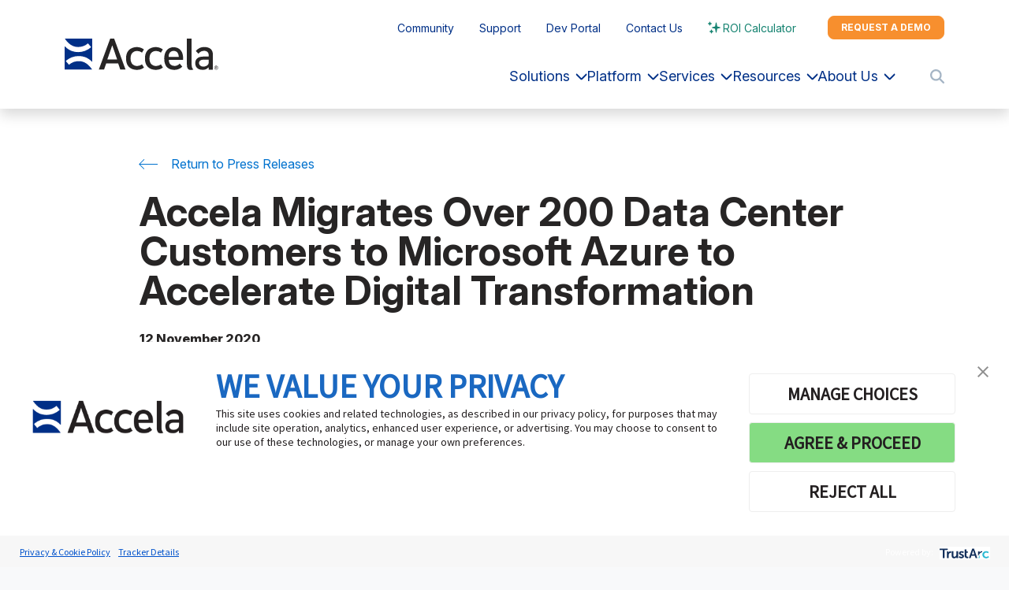

--- FILE ---
content_type: text/html; charset=UTF-8
request_url: https://www.accela.com/press-releases/accela-migrates-over-200-data-center-customers/
body_size: 24790
content:
<!DOCTYPE html>
	<!--[if lt IE 9]><html class="no-js no-svg ie lt-ie9 lt-ie8 lt-ie7" lang="en-US"> <![endif]-->
	<!--[if IE 9]><html class="no-js no-svg ie ie9 lt-ie9 lt-ie8" lang="en-US"> <![endif]-->
	<!--[if gt IE 9]><!--><html class="no-js no-svg" lang="en-US"> <!--<![endif]-->
	<head>
		<meta charset="UTF-8" />
		<meta name="viewport" content="width=device-width, initial-scale=1" />

		<link rel="preconnect" href="https://fonts.googleapis.com">
		<link rel="preconnect" href="https://fonts.gstatic.com" crossorigin>
		<link href="https://fonts.googleapis.com/css2?family=Inter:ital,opsz,wght@0,14..32,100..900;1,14..32,100..900&display=swap" rel="stylesheet">

		<meta name='robots' content='index, follow, max-image-preview:large, max-snippet:-1, max-video-preview:-1' />

	<!-- This site is optimized with the Yoast SEO plugin v26.7 - https://yoast.com/wordpress/plugins/seo/ -->
	<title>Accela Migrates Over 200 Data Center Customers</title>
	<meta name="description" content="Accela Migrates Over 200 Data Center Customers to Microsoft Azure. Accela announces the completion of its upgrade program." />
	<link rel="canonical" href="https://www.accela.com/press-releases/accela-migrates-over-200-data-center-customers/" />
	<meta property="og:locale" content="en_US" />
	<meta property="og:type" content="article" />
	<meta property="og:title" content="Accela Migrates Over 200 Data Center Customers" />
	<meta property="og:description" content="Accela Migrates Over 200 Data Center Customers to Microsoft Azure. Accela announces the completion of its upgrade program." />
	<meta property="og:url" content="https://www.accela.com/press-releases/accela-migrates-over-200-data-center-customers/" />
	<meta property="og:site_name" content="Accela" />
	<meta name="twitter:card" content="summary_large_image" />
	<script type="application/ld+json" class="yoast-schema-graph">{"@context":"https://schema.org","@graph":[{"@type":"WebPage","@id":"https://www.accela.com/press-releases/accela-migrates-over-200-data-center-customers/","url":"https://www.accela.com/press-releases/accela-migrates-over-200-data-center-customers/","name":"Accela Migrates Over 200 Data Center Customers","isPartOf":{"@id":"https://www.accela.com/#website"},"datePublished":"2020-11-12T18:27:09+00:00","description":"Accela Migrates Over 200 Data Center Customers to Microsoft Azure. Accela announces the completion of its upgrade program.","breadcrumb":{"@id":"https://www.accela.com/press-releases/accela-migrates-over-200-data-center-customers/#breadcrumb"},"inLanguage":"en-US","potentialAction":[{"@type":"ReadAction","target":["https://www.accela.com/press-releases/accela-migrates-over-200-data-center-customers/"]}]},{"@type":"BreadcrumbList","@id":"https://www.accela.com/press-releases/accela-migrates-over-200-data-center-customers/#breadcrumb","itemListElement":[{"@type":"ListItem","position":1,"name":"Home","item":"https://www.accela.com/"},{"@type":"ListItem","position":2,"name":"Accela Migrates Over 200 Data Center Customers to Microsoft Azure to Accelerate Digital Transformation"}]},{"@type":"WebSite","@id":"https://www.accela.com/#website","url":"https://www.accela.com/","name":"Accela","description":"","publisher":{"@id":"https://www.accela.com/#organization"},"potentialAction":[{"@type":"SearchAction","target":{"@type":"EntryPoint","urlTemplate":"https://www.accela.com/?s={search_term_string}"},"query-input":{"@type":"PropertyValueSpecification","valueRequired":true,"valueName":"search_term_string"}}],"inLanguage":"en-US"},{"@type":"Organization","@id":"https://www.accela.com/#organization","name":"Accela, Inc.","url":"https://www.accela.com/","logo":{"@type":"ImageObject","inLanguage":"en-US","@id":"https://www.accela.com/#/schema/logo/image/","url":"https://www.accela.com/wp-content/uploads/2022/08/accela-logo.svg","contentUrl":"https://www.accela.com/wp-content/uploads/2022/08/accela-logo.svg","width":1,"height":1,"caption":"Accela, Inc."},"image":{"@id":"https://www.accela.com/#/schema/logo/image/"}}]}</script>
	<!-- / Yoast SEO plugin. -->


<link rel='dns-prefetch' href='//static.addtoany.com' />
<link rel='dns-prefetch' href='//cdn.bizible.com' />
<script type="text/javascript" id="wpp-js" src="https://www.accela.com/wp-content/plugins/wordpress-popular-posts/assets/js/wpp.min.js?ver=7.3.6" data-sampling="0" data-sampling-rate="100" data-api-url="https://www.accela.com/wp-json/wordpress-popular-posts" data-post-id="2551" data-token="d89dfbc663" data-lang="0" data-debug="0"></script>
<link rel="alternate" title="oEmbed (JSON)" type="application/json+oembed" href="https://www.accela.com/wp-json/oembed/1.0/embed?url=https%3A%2F%2Fwww.accela.com%2Fpress-releases%2Faccela-migrates-over-200-data-center-customers%2F" />
<link rel="alternate" title="oEmbed (XML)" type="text/xml+oembed" href="https://www.accela.com/wp-json/oembed/1.0/embed?url=https%3A%2F%2Fwww.accela.com%2Fpress-releases%2Faccela-migrates-over-200-data-center-customers%2F&#038;format=xml" />
<style id='wp-img-auto-sizes-contain-inline-css' type='text/css'>
img:is([sizes=auto i],[sizes^="auto," i]){contain-intrinsic-size:3000px 1500px}
/*# sourceURL=wp-img-auto-sizes-contain-inline-css */
</style>
<style id='classic-theme-styles-inline-css' type='text/css'>
/*! This file is auto-generated */
.wp-block-button__link{color:#fff;background-color:#32373c;border-radius:9999px;box-shadow:none;text-decoration:none;padding:calc(.667em + 2px) calc(1.333em + 2px);font-size:1.125em}.wp-block-file__button{background:#32373c;color:#fff;text-decoration:none}
/*# sourceURL=/wp-includes/css/classic-themes.min.css */
</style>
<link rel='stylesheet' id='wordpress-popular-posts-css-css' href='https://www.accela.com/wp-content/plugins/wordpress-popular-posts/assets/css/wpp.css?ver=7.3.6' type='text/css' media='all' />
<link rel='stylesheet' id='accela-above-fold-css' href='https://www.accela.com/wp-content/themes/accela/dist/css/above-fold-f9b5ac9b6d.css' type='text/css' media='all' />
<link rel='stylesheet' id='addtoany-css' href='https://www.accela.com/wp-content/plugins/add-to-any/addtoany.min.css?ver=1.16' type='text/css' media='all' />
<script type="text/javascript" id="addtoany-core-js-before">
/* <![CDATA[ */
window.a2a_config=window.a2a_config||{};a2a_config.callbacks=[];a2a_config.overlays=[];a2a_config.templates={};

//# sourceURL=addtoany-core-js-before
/* ]]> */
</script>
<script type="text/javascript" defer defer src="https://static.addtoany.com/menu/page.js" id="addtoany-core-js"></script>
<script type="text/javascript" src="https://www.accela.com/wp-includes/js/jquery/jquery.min.js?ver=3.7.1" id="jquery-core-js"></script>
<script type="text/javascript" defer defer src="https://www.accela.com/wp-content/plugins/add-to-any/addtoany.min.js?ver=1.1" id="addtoany-jquery-js"></script>
<link rel="https://api.w.org/" href="https://www.accela.com/wp-json/" /><link rel="alternate" title="JSON" type="application/json" href="https://www.accela.com/wp-json/wp/v2/press_release/2551" /><link rel="EditURI" type="application/rsd+xml" title="RSD" href="https://www.accela.com/xmlrpc.php?rsd" />
<link rel='shortlink' href='https://www.accela.com/?p=2551' />
            <style id="wpp-loading-animation-styles">@-webkit-keyframes bgslide{from{background-position-x:0}to{background-position-x:-200%}}@keyframes bgslide{from{background-position-x:0}to{background-position-x:-200%}}.wpp-widget-block-placeholder,.wpp-shortcode-placeholder{margin:0 auto;width:60px;height:3px;background:#dd3737;background:linear-gradient(90deg,#dd3737 0%,#571313 10%,#dd3737 100%);background-size:200% auto;border-radius:3px;-webkit-animation:bgslide 1s infinite linear;animation:bgslide 1s infinite linear}</style>
            <style type="text/css"></style>

		
<link rel="apple-touch-icon" sizes="180x180" href="https://www.accela.com/wp-content/themes/accela/dist/images/favicons/apple-touch-icon.png">
<link rel="icon" type="image/png" sizes="32x32" href="https://www.accela.com/wp-content/themes/accela/dist/images/favicons/favicon-32x32.png">
<link rel="icon" type="image/png" sizes="16x16" href="https://www.accela.com/wp-content/themes/accela/dist/images/favicons/favicon-16x16.png">
<link rel="manifest" href="https://www.accela.com/wp-content/themes/accela/dist/images/favicons/site.webmanifest">
<meta name="msapplication-TileColor" content="#ca2028">
<meta name="theme-color" content="#ffffff">

		
			<!-- TrustArc Auto-Blocking Script -->
			<script src="https://consent.trustarc.com/v2/autoblockasset/core.min.js?cmId=knrujh"></script>
			<script src="https://consent.trustarc.com/v2/autoblock?cmId=knrujh"></script>

			<!-- Google Tag Manager -->
			<script>(function(w,d,s,l,i){w[l]=w[l]||[];w[l].push({'gtm.start':
			new Date().getTime(),event:'gtm.js'});var f=d.getElementsByTagName(s)[0],
			j=d.createElement(s),dl=l!='dataLayer'?'&l='+l:'';j.async=true;j.src=
			'//www.googletagmanager.com/gtm.js?id='+i+dl;f.parentNode.insertBefore(j,f);
			})(window,document,'script','dataLayer','GTM-KD2LPX');</script>

			<!-- Gtag -->
			<script async src="https://www.googletagmanager.com/gtag/js?id=AW-1071027137"></script>
			<script>
			window.dataLayer = window.dataLayer || [];
			function gtag(){dataLayer.push(arguments);}
			gtag('js', new Date());

			gtag('config', 'AW-1071027137');
			</script>

			
			<!-- MS Clarity -->
			<script type="text/javascript">
				(function(c,l,a,r,i,t,y){
					c[a]=c[a]||function(){(c[a].q=c[a].q||[]).push(arguments)};
					t=l.createElement(r);t.async=1;t.src="https://www.clarity.ms/tag/"+i;
					y=l.getElementsByTagName(r)[0];y.parentNode.insertBefore(t,y);
				})(window, document, "clarity", "script", "o26vqi8715");
			</script>

			<!-- LinkedIn -->
			<script type="text/javascript">
				_linkedin_partner_id = "6214164";
				window._linkedin_data_partner_ids = window._linkedin_data_partner_ids || [];
				window._linkedin_data_partner_ids.push(_linkedin_partner_id);
				</script><script type="text/javascript">
				(function(l) {
				if (!l){window.lintrk = function(a,b){window.lintrk.q.push([a,b])};
				window.lintrk.q=[]}
				var s = document.getElementsByTagName("script")[0];
				var b = document.createElement("script");
				b.type = "text/javascript";b.async = true;
				b.src = "https://snap.licdn.com/li.lms-analytics/insight.min.js";
				s.parentNode.insertBefore(b, s);})(window.lintrk);
			</script>
			<noscript>
				<img height="1" width="1" style="display:none;" alt="" src=https://px.ads.linkedin.com/collect/?pid=6214164&fmt=gif />
			</noscript>

		
	<style id='global-styles-inline-css' type='text/css'>
:root{--wp--preset--aspect-ratio--square: 1;--wp--preset--aspect-ratio--4-3: 4/3;--wp--preset--aspect-ratio--3-4: 3/4;--wp--preset--aspect-ratio--3-2: 3/2;--wp--preset--aspect-ratio--2-3: 2/3;--wp--preset--aspect-ratio--16-9: 16/9;--wp--preset--aspect-ratio--9-16: 9/16;--wp--preset--color--black: #000000;--wp--preset--color--cyan-bluish-gray: #abb8c3;--wp--preset--color--white: #ffffff;--wp--preset--color--pale-pink: #f78da7;--wp--preset--color--vivid-red: #cf2e2e;--wp--preset--color--luminous-vivid-orange: #ff6900;--wp--preset--color--luminous-vivid-amber: #fcb900;--wp--preset--color--light-green-cyan: #7bdcb5;--wp--preset--color--vivid-green-cyan: #00d084;--wp--preset--color--pale-cyan-blue: #8ed1fc;--wp--preset--color--vivid-cyan-blue: #0693e3;--wp--preset--color--vivid-purple: #9b51e0;--wp--preset--gradient--vivid-cyan-blue-to-vivid-purple: linear-gradient(135deg,rgb(6,147,227) 0%,rgb(155,81,224) 100%);--wp--preset--gradient--light-green-cyan-to-vivid-green-cyan: linear-gradient(135deg,rgb(122,220,180) 0%,rgb(0,208,130) 100%);--wp--preset--gradient--luminous-vivid-amber-to-luminous-vivid-orange: linear-gradient(135deg,rgb(252,185,0) 0%,rgb(255,105,0) 100%);--wp--preset--gradient--luminous-vivid-orange-to-vivid-red: linear-gradient(135deg,rgb(255,105,0) 0%,rgb(207,46,46) 100%);--wp--preset--gradient--very-light-gray-to-cyan-bluish-gray: linear-gradient(135deg,rgb(238,238,238) 0%,rgb(169,184,195) 100%);--wp--preset--gradient--cool-to-warm-spectrum: linear-gradient(135deg,rgb(74,234,220) 0%,rgb(151,120,209) 20%,rgb(207,42,186) 40%,rgb(238,44,130) 60%,rgb(251,105,98) 80%,rgb(254,248,76) 100%);--wp--preset--gradient--blush-light-purple: linear-gradient(135deg,rgb(255,206,236) 0%,rgb(152,150,240) 100%);--wp--preset--gradient--blush-bordeaux: linear-gradient(135deg,rgb(254,205,165) 0%,rgb(254,45,45) 50%,rgb(107,0,62) 100%);--wp--preset--gradient--luminous-dusk: linear-gradient(135deg,rgb(255,203,112) 0%,rgb(199,81,192) 50%,rgb(65,88,208) 100%);--wp--preset--gradient--pale-ocean: linear-gradient(135deg,rgb(255,245,203) 0%,rgb(182,227,212) 50%,rgb(51,167,181) 100%);--wp--preset--gradient--electric-grass: linear-gradient(135deg,rgb(202,248,128) 0%,rgb(113,206,126) 100%);--wp--preset--gradient--midnight: linear-gradient(135deg,rgb(2,3,129) 0%,rgb(40,116,252) 100%);--wp--preset--font-size--small: 13px;--wp--preset--font-size--medium: 20px;--wp--preset--font-size--large: 36px;--wp--preset--font-size--x-large: 42px;--wp--preset--spacing--20: 0.44rem;--wp--preset--spacing--30: 0.67rem;--wp--preset--spacing--40: 1rem;--wp--preset--spacing--50: 1.5rem;--wp--preset--spacing--60: 2.25rem;--wp--preset--spacing--70: 3.38rem;--wp--preset--spacing--80: 5.06rem;--wp--preset--shadow--natural: 6px 6px 9px rgba(0, 0, 0, 0.2);--wp--preset--shadow--deep: 12px 12px 50px rgba(0, 0, 0, 0.4);--wp--preset--shadow--sharp: 6px 6px 0px rgba(0, 0, 0, 0.2);--wp--preset--shadow--outlined: 6px 6px 0px -3px rgb(255, 255, 255), 6px 6px rgb(0, 0, 0);--wp--preset--shadow--crisp: 6px 6px 0px rgb(0, 0, 0);}:where(.is-layout-flex){gap: 0.5em;}:where(.is-layout-grid){gap: 0.5em;}body .is-layout-flex{display: flex;}.is-layout-flex{flex-wrap: wrap;align-items: center;}.is-layout-flex > :is(*, div){margin: 0;}body .is-layout-grid{display: grid;}.is-layout-grid > :is(*, div){margin: 0;}:where(.wp-block-columns.is-layout-flex){gap: 2em;}:where(.wp-block-columns.is-layout-grid){gap: 2em;}:where(.wp-block-post-template.is-layout-flex){gap: 1.25em;}:where(.wp-block-post-template.is-layout-grid){gap: 1.25em;}.has-black-color{color: var(--wp--preset--color--black) !important;}.has-cyan-bluish-gray-color{color: var(--wp--preset--color--cyan-bluish-gray) !important;}.has-white-color{color: var(--wp--preset--color--white) !important;}.has-pale-pink-color{color: var(--wp--preset--color--pale-pink) !important;}.has-vivid-red-color{color: var(--wp--preset--color--vivid-red) !important;}.has-luminous-vivid-orange-color{color: var(--wp--preset--color--luminous-vivid-orange) !important;}.has-luminous-vivid-amber-color{color: var(--wp--preset--color--luminous-vivid-amber) !important;}.has-light-green-cyan-color{color: var(--wp--preset--color--light-green-cyan) !important;}.has-vivid-green-cyan-color{color: var(--wp--preset--color--vivid-green-cyan) !important;}.has-pale-cyan-blue-color{color: var(--wp--preset--color--pale-cyan-blue) !important;}.has-vivid-cyan-blue-color{color: var(--wp--preset--color--vivid-cyan-blue) !important;}.has-vivid-purple-color{color: var(--wp--preset--color--vivid-purple) !important;}.has-black-background-color{background-color: var(--wp--preset--color--black) !important;}.has-cyan-bluish-gray-background-color{background-color: var(--wp--preset--color--cyan-bluish-gray) !important;}.has-white-background-color{background-color: var(--wp--preset--color--white) !important;}.has-pale-pink-background-color{background-color: var(--wp--preset--color--pale-pink) !important;}.has-vivid-red-background-color{background-color: var(--wp--preset--color--vivid-red) !important;}.has-luminous-vivid-orange-background-color{background-color: var(--wp--preset--color--luminous-vivid-orange) !important;}.has-luminous-vivid-amber-background-color{background-color: var(--wp--preset--color--luminous-vivid-amber) !important;}.has-light-green-cyan-background-color{background-color: var(--wp--preset--color--light-green-cyan) !important;}.has-vivid-green-cyan-background-color{background-color: var(--wp--preset--color--vivid-green-cyan) !important;}.has-pale-cyan-blue-background-color{background-color: var(--wp--preset--color--pale-cyan-blue) !important;}.has-vivid-cyan-blue-background-color{background-color: var(--wp--preset--color--vivid-cyan-blue) !important;}.has-vivid-purple-background-color{background-color: var(--wp--preset--color--vivid-purple) !important;}.has-black-border-color{border-color: var(--wp--preset--color--black) !important;}.has-cyan-bluish-gray-border-color{border-color: var(--wp--preset--color--cyan-bluish-gray) !important;}.has-white-border-color{border-color: var(--wp--preset--color--white) !important;}.has-pale-pink-border-color{border-color: var(--wp--preset--color--pale-pink) !important;}.has-vivid-red-border-color{border-color: var(--wp--preset--color--vivid-red) !important;}.has-luminous-vivid-orange-border-color{border-color: var(--wp--preset--color--luminous-vivid-orange) !important;}.has-luminous-vivid-amber-border-color{border-color: var(--wp--preset--color--luminous-vivid-amber) !important;}.has-light-green-cyan-border-color{border-color: var(--wp--preset--color--light-green-cyan) !important;}.has-vivid-green-cyan-border-color{border-color: var(--wp--preset--color--vivid-green-cyan) !important;}.has-pale-cyan-blue-border-color{border-color: var(--wp--preset--color--pale-cyan-blue) !important;}.has-vivid-cyan-blue-border-color{border-color: var(--wp--preset--color--vivid-cyan-blue) !important;}.has-vivid-purple-border-color{border-color: var(--wp--preset--color--vivid-purple) !important;}.has-vivid-cyan-blue-to-vivid-purple-gradient-background{background: var(--wp--preset--gradient--vivid-cyan-blue-to-vivid-purple) !important;}.has-light-green-cyan-to-vivid-green-cyan-gradient-background{background: var(--wp--preset--gradient--light-green-cyan-to-vivid-green-cyan) !important;}.has-luminous-vivid-amber-to-luminous-vivid-orange-gradient-background{background: var(--wp--preset--gradient--luminous-vivid-amber-to-luminous-vivid-orange) !important;}.has-luminous-vivid-orange-to-vivid-red-gradient-background{background: var(--wp--preset--gradient--luminous-vivid-orange-to-vivid-red) !important;}.has-very-light-gray-to-cyan-bluish-gray-gradient-background{background: var(--wp--preset--gradient--very-light-gray-to-cyan-bluish-gray) !important;}.has-cool-to-warm-spectrum-gradient-background{background: var(--wp--preset--gradient--cool-to-warm-spectrum) !important;}.has-blush-light-purple-gradient-background{background: var(--wp--preset--gradient--blush-light-purple) !important;}.has-blush-bordeaux-gradient-background{background: var(--wp--preset--gradient--blush-bordeaux) !important;}.has-luminous-dusk-gradient-background{background: var(--wp--preset--gradient--luminous-dusk) !important;}.has-pale-ocean-gradient-background{background: var(--wp--preset--gradient--pale-ocean) !important;}.has-electric-grass-gradient-background{background: var(--wp--preset--gradient--electric-grass) !important;}.has-midnight-gradient-background{background: var(--wp--preset--gradient--midnight) !important;}.has-small-font-size{font-size: var(--wp--preset--font-size--small) !important;}.has-medium-font-size{font-size: var(--wp--preset--font-size--medium) !important;}.has-large-font-size{font-size: var(--wp--preset--font-size--large) !important;}.has-x-large-font-size{font-size: var(--wp--preset--font-size--x-large) !important;}
/*# sourceURL=global-styles-inline-css */
</style>
<link rel='stylesheet' id='accela-below-fold-css' href='https://www.accela.com/wp-content/themes/accela/dist/css/below-fold-a959828969.css' type='text/css' media='all' />
</head>
	<body class="wp-singular press_release-template-default single single-press_release postid-2551 wp-theme-accela no-page-banner" data-template="base.twig">

		
				<!-- Google Tag Manager -->
		<noscript><iframe title="GTM" aria-hidden="true" src="//www.googletagmanager.com/ns.html?id=GTM-KD2LPX"
		height="0" width="0" style="display:none;visibility:hidden"></iframe></noscript>
		<!-- End Google Tag Manager -->
		
		<div id="master" class="d-flex flex-column min-vh-100">
			<a id="top" class="visually-hidden-focusable" href="#main">Skip to main content</a>

							<header class="header">
	<div class="container">
		<div class="header__inner">
			<div class="header__logo">
				<a class="navbar-brand" title="Accela" href="https://www.accela.com">
					<svg id="Layer_1" xmlns="http://www.w3.org/2000/svg" viewBox="0 0 1326.4 272.75"><defs><style>.cls-1{fill:#272525;}.cls-1,.cls-2{stroke-width:0px;}.cls-2{fill:#003087;}</style></defs><path class="cls-1" d="M1202.6,72.82c-27.22,0-50.16,11.04-70.13,33.73l-.65.74,22.79,22.32.86.9.76-.98c12.23-15.65,27.78-23.58,46.23-23.58,26.83,0,40.43,13.68,40.43,37.58v12.38h-50.38c-40.82,0-65.37,21.02-65.37,56.39,0,15.32,4.53,29.63,11.7,37.92,10.88,12.59,27.48,20.36,54.04,20.36,22.4,0,36.23-9.34,50.01-22.4v20.53h36.55v-128.18c0-44.93-25.86-67.72-76.84-67.72ZM1243.68,198.86c0,13.82-2.72,22.97-8.55,28.79-10.13,9.76-22.43,14.5-37.63,14.5-22.9,0-37.7-12.3-37.7-31.33,0-17.49,14.68-28.36,38.31-28.36h45.56v16.4Z"/><path class="cls-1" d="M940.77,74.41c-50.24,0-81.45,37.51-81.45,97.9,0,81.22,46.94,98.27,86.31,98.27,34.92,0,53.07-12.74,69.43-27.53l-21.96-26.66s-16.94,20.14-41.9,20.14c-29.2,0-51.97-14.37-51.97-51.92h122.99v-17.9c0-56.07-31.97-92.29-81.45-92.29ZM897.04,158.06l.03-1.11c.39-11.81,1.19-17.54,4.95-26.19,6.38-15.15,21.23-24.57,38.75-24.57s31.89,9.19,38.38,24.58c3.79,8.7,4.93,14.33,5.32,26.18l.03,1.11h-87.45Z"/><path class="cls-1" d="M427.22.02h-34.02l-98.36,268.31h45.3l18.31-53.46h103.53l18.06,52.73.25.73h45.29L427.48.73l-.26-.7ZM368.14,180.49l43.03-122.48,1,2.93,40.86,119.55h-84.89Z"/><path class="cls-1" d="M569,177.54c-.09-1.79-.2-3.57-.21-5.45,0-1.88.11-3.66.21-5.45.04-1,.06-2.04.13-3.01,1.15-14.39,5.14-25.73,10.82-34.47,12.83-18.62,33.45-21.87,43.85-21.87,23.62,0,33.68,8.19,44.01,14.36,0,0,5.83-12.64,16.13-25.98l.66-.8-.77-.69c-.23-.21-23.42-20.58-60.13-20.58-22.01,0-93.82,7.06-93.82,97.9v.31s0,.07,0,.07c0,.07,0,.14,0,.21s0,.14,0,.21v.07s0,.31,0,.31c0,90.84,71.81,97.9,93.82,97.9,36.71,0,54.18-15.75,59.7-19.83,0,0,.89-.74,1.4-1.18l-.85-1.06c-10.29-13.34-16.13-25.98-16.13-25.98-.35.27-.87.63-1.32.96,0-.01-.05-.08-.05-.08-.15.16-.31.3-.46.45-6.26,4.46-20.89,13.02-42.19,13.02-10.39,0-31-3.25-43.84-21.86-5.68-8.74-9.67-20.09-10.82-34.48-.07-.97-.09-2.01-.13-3.01Z"/><path class="cls-1" d="M732.17,177.54c-.09-1.79-.2-3.57-.21-5.45,0-1.88.11-3.66.21-5.45.04-1,.06-2.04.13-3.01,1.15-14.39,5.14-25.73,10.82-34.47,12.83-18.62,33.45-21.87,43.85-21.87,23.62,0,33.68,8.19,44.01,14.36,0,0,5.83-12.64,16.13-25.98l.66-.8-.77-.69c-.23-.21-23.42-20.58-60.13-20.58-22.01,0-93.82,7.06-93.82,97.9v.31s0,.07,0,.07c0,.07,0,.14,0,.21s0,.14,0,.21v.07s0,.31,0,.31c0,90.84,71.81,97.9,93.82,97.9,36.71,0,54.18-15.75,59.7-19.83,0,0,.89-.74,1.4-1.18l-.85-1.06c-10.29-13.34-16.13-25.98-16.13-25.98-.35.27-.87.63-1.32.96l-.05-.08c-.15.16-.31.3-.46.45-6.26,4.46-20.89,13.02-42.19,13.02-10.39,0-31-3.25-43.84-21.86-5.68-8.74-9.67-20.09-10.82-34.48-.07-.97-.09-2.01-.13-3.01Z"/><path class="cls-1" d="M1110.39,266.82c-1.41-1.46-8.42-8.4-11.42-17.99-2.61-8.34-3.05-18.01-3.46-29.39,0,0,.03-218.44.06-219.42h-40.59v217.56c0,23.31,1.12,36.26,12.24,47.03,7.42,7.18,20.81,8.08,29.77,6.78,8.82-1.28,13.4-4.57,13.4-4.57h0Z"/><path class="cls-2" d="M238.63,1.16c-.29-.68-.96-1.16-1.75-1.16H3.49c-.49,0-.89.4-.89.89,0,.15.04.38.12.5.03.05.14.26.14.26.06.11.42.73.74,1.2,0,0,.55.81,1.35,1.98.64.95.98,1.5,1.66,2.41,0,0,0,0,0,0,1.95,2.6,3.91,5.13,5.88,7.59.99,1.23,1.97,2.44,2.96,3.64,2.97,3.58,5.97,7.01,9,10.26,4.04,4.34,8.15,8.39,12.33,12.13,2.09,1.87,4.2,3.66,6.34,5.38,1.07.86,2.14,1.7,3.22,2.51,2.16,1.64,4.34,3.2,6.55,4.67,18.76,12.56,39.4,19.3,63.38,19.3,11.66,0,23.2-1.51,34.31-4.5,1.85-.5,3.69-1.04,5.52-1.62,2.74-.87,5.45-1.84,8.13-2.89,3.57-1.41,7.08-2.98,10.52-4.72,2.58-1.3,5.12-2.7,7.61-4.18,6.65-3.96,12.98-8.57,18.89-13.82l27.62,32.98c-31.32,28.33-71.28,43.03-112.61,43.03-18.9,0-36.89-3.19-53.73-9.42-2.41-.89-4.79-1.84-7.14-2.86-1.18-.51-2.35-1.03-3.52-1.57-17.49-8.06-33.58-19.57-47.95-34.32-.25-.25-1.29-1.33-1.29-1.33-.01-.01-.38-.35-.4-.36-.24-.19-.52-.31-.85-.31-.77,0-1.4.63-1.4,1.4v.95c0,.21,0,.28,0,.26v196.52c0,.26.05.51.15.74.29.68.96,1.16,1.75,1.16h233.39c.49,0,.89-.4.89-.89,0-.15-.04-.38-.12-.5-.03-.05-.14-.26-.14-.26-.06-.11-.42-.73-.74-1.2,0,0-.55-.81-1.35-1.98-.64-.95-.98-1.5-1.66-2.41,0,0,0,0,0,0-1.95-2.6-3.91-5.13-5.88-7.59-.99-1.23-1.97-2.44-2.96-3.64-2.97-3.58-5.97-7.01-9-10.26-4.04-4.34-8.15-8.39-12.33-12.13-2.09-1.87-4.2-3.66-6.34-5.38-1.07-.86-2.14-1.7-3.22-2.51-2.16-1.64-4.34-3.2-6.55-4.67-18.76-12.56-39.4-19.3-63.38-19.3-11.66,0-23.2,1.51-34.31,4.5-1.85.5-3.69,1.04-5.52,1.62-2.74.87-5.45,1.84-8.13,2.89-3.57,1.41-7.08,2.98-10.52,4.72-2.58,1.3-5.12,2.7-7.61,4.18-6.65,3.96-12.98,8.57-18.89,13.82l-27.62-32.98c31.32-28.33,71.28-43.03,112.61-43.03,18.9,0,36.89,3.19,53.73,9.42,2.41.89,4.79,1.84,7.14,2.86,1.18.51,2.35,1.03,3.52,1.57,17.49,8.06,33.58,19.57,47.95,34.32.25.25,1.29,1.33,1.29,1.33.01.01.38.35.4.36.24.19.52.31.85.31.77,0,1.4-.63,1.4-1.4V1.9c0-.26-.05-.51-.15-.74Z"/><path class="cls-1" d="M1307.5,268.97c-9.64,0-16.98-7.34-16.98-16.98s7.34-16.98,16.98-16.98,16.98,7.34,16.98,16.98-7.34,16.98-16.98,16.98ZM1307.5,237.74c-8.09,0-14.25,6.16-14.25,14.25s6.16,14.25,14.25,14.25,14.25-6.16,14.25-14.25-6.16-14.25-14.25-14.25ZM1311.31,253.45l3.81,7.48h-3.72l-3.62-7.15h-3.58v7.15h-3.15v-18.54h8.14c3.29,0,6.07,1.74,6.07,5.6,0,2.92-1.55,4.75-3.95,5.46ZM1309.1,245.45h-4.89v5.27h4.89c1.69,0,2.96-.8,2.96-2.63s-1.27-2.63-2.96-2.63Z"/></svg>
				</a>
			</div>
			<div class="header__nav">
				<div class="header__nav__secondary">
											<nav class="nav-secondary">
							<ul id="menu-quick-menu" class="menu"><li id="menu-item-65" class="menu-item menu-item-type-custom menu-item-object-custom menu-item-65"><a target="_blank" href="https://success.accela.com/s/">Community</a></li>
<li id="menu-item-5697" class="menu-item menu-item-type-post_type menu-item-object-page menu-item-5697"><a href="https://www.accela.com/about/contact-us/">Support</a></li>
<li id="menu-item-67" class="menu-item menu-item-type-custom menu-item-object-custom menu-item-67"><a target="_blank" href="https://developer.accela.com/">Dev Portal</a></li>
<li id="menu-item-6240" class="menu-item menu-item-type-post_type menu-item-object-page menu-item-6240"><a href="https://www.accela.com/about/contact-us/">Contact Us</a></li>
<li id="menu-item-10917" class="highlight menu-item menu-item-type-post_type menu-item-object-page menu-item-10917"><a href="https://www.accela.com/roi-calculator/">ROI Calculator</a></li>
</ul>
						</nav>
																  


<a class="btn btn-secondary btn-sm" href="/solutions/demo/">Request a demo</a>
									</div>
				<div class="header__navbar">
											  


<a class="btn btn-secondary btn-sm d-lg-none ms-4" href="/solutions/demo/">Request a demo</a>
																<div id="main-menu">
															<div class="mega-menu d-none d-lg-flex"><ul id="menu-mega-menu" class="dropdown mega-menu__first-level"><li class=" menu-item menu-item-type-custom menu-item-object-custom menu-item-has-children nav-item mega-menu__dropdown"><button class="menu-button mega-menu__dropdown-toggle dropdown-toggle"  aria-expanded="false" aria-haspopup="true" tabindex="0" type="button" data-bs-toggle="dropdown">Solutions<svg xmlns="http://www.w3.org/2000/svg" width="100%" height="100%" viewBox="0 0 28 28" fill="currentColor"><path fill-rule="evenodd" d="M3.414 15.414a2 2 0 1 1-2.828-2.828l12-12a2 2 0 0 1 2.828 0l12 12a2 2 0 1 1-2.828 2.828L14 4.828 3.414 15.414Z"/></svg></button><div class="mega-menu__dropdown-menu dropdown-menu"><div class="mega-menu__wrapper"><button type="button" class="btn-close" title="Close"><span class="visually-hidden">Close</span></button><ul class="mega-menu__second-level  mega-menu__hover-color--accela-blue"><li class=" menu-item menu-item-type-custom menu-item-object-custom menu-item-has-children"><h2 class="mega-menu__heading">Building Communities</h2><ul class="mega-menu__third-level  mega-menu__hover-color--orange"><li class=" menu-item menu-item-type-post_type menu-item-object-page "><a class="mega-menu__link mega-menu__icon" href="https://www.accela.com/solutions/building/"><span class="mega-menu__icon__wrapper"><img src="https://www.accela.com/wp-content/uploads/2022/08/accela-nav-icons_building.svg" class="attachment-full size-full" alt="" decoding="async" /></span>Building</a></li><li class=" menu-item menu-item-type-post_type menu-item-object-page "><a class="mega-menu__link mega-menu__icon" href="https://www.accela.com/solutions/planning/"><span class="mega-menu__icon__wrapper"><img src="https://www.accela.com/wp-content/uploads/2022/08/accela-nav-icons_planning.svg" class="attachment-full size-full" alt="" decoding="async" /></span>Planning</a></li><li class=" menu-item menu-item-type-post_type menu-item-object-page "><a class="mega-menu__link mega-menu__icon" href="https://www.accela.com/epermithub/"><span class="mega-menu__icon__wrapper"><img src="https://www.accela.com/wp-content/uploads/2024/09/accela-nav-icons_gear.svg" class="attachment-full size-full" alt="" decoding="async" /></span>Plan Review/ePermitHub</a></li><li class=" menu-item menu-item-type-post_type menu-item-object-page "><a class="mega-menu__link mega-menu__icon" href="https://www.accela.com/solutions/service-request/"><span class="mega-menu__icon__wrapper"><img src="https://www.accela.com/wp-content/uploads/2022/08/accela-nav-icons_srm.svg" class="attachment-full size-full" alt="service request icon" decoding="async" /></span>Service Request Management</a></li></ul></li><li class=" menu-item menu-item-type-custom menu-item-object-custom menu-item-has-children"><h2 class="mega-menu__heading">Growing Business</h2><ul class="mega-menu__third-level  mega-menu__hover-color--sky-blue"><li class=" menu-item menu-item-type-post_type menu-item-object-page "><a class="mega-menu__link mega-menu__icon" href="https://www.accela.com/solutions/business-licensing/"><span class="mega-menu__icon__wrapper"><img src="https://www.accela.com/wp-content/uploads/2022/08/accela-nav-icons_bus-licensing.svg" class="attachment-full size-full" alt="" decoding="async" /></span>Business Licensing</a></li><li class=" menu-item menu-item-type-post_type menu-item-object-page "><a class="mega-menu__link mega-menu__icon" href="https://www.accela.com/solutions/occupational-licensing/"><span class="mega-menu__icon__wrapper"><img src="https://www.accela.com/wp-content/uploads/2022/08/accela-nav-icons_occ-licensing.svg" class="attachment-full size-full" alt="" decoding="async" /></span>Occupational Licensing</a></li><li class=" menu-item menu-item-type-post_type menu-item-object-page "><a class="mega-menu__link mega-menu__icon" href="https://www.accela.com/solutions/alcohol-beverage-control/"><span class="mega-menu__icon__wrapper"><img src="https://www.accela.com/wp-content/uploads/2022/08/accela-nav-icons_abc.svg" class="attachment-full size-full" alt="" decoding="async" /></span>Alcohol Beverage Control</a></li><li class=" menu-item menu-item-type-post_type menu-item-object-page "><a class="mega-menu__link mega-menu__icon" href="https://www.accela.com/solutions/short-term-rental/"><span class="mega-menu__icon__wrapper"><img src="https://www.accela.com/wp-content/uploads/2022/08/accela-nav-icons_str.svg" class="attachment-full size-full" alt="" decoding="async" /></span>Short Term Rental</a></li><li class=" menu-item menu-item-type-post_type menu-item-object-page "><a class="mega-menu__link mega-menu__icon" href="https://www.accela.com/solutions/cannabis-regulation/"><span class="mega-menu__icon__wrapper"><img src="https://www.accela.com/wp-content/uploads/2022/08/accela-nav-icons_cannabis.svg" class="attachment-full size-full" alt="" decoding="async" /></span>Cannabis Regulation</a></li></ul></li><li class=" menu-item menu-item-type-custom menu-item-object-custom menu-item-has-children"><h2 class="mega-menu__heading">Protecting Citizens</h2><ul class="mega-menu__third-level  mega-menu__hover-color--yellow"><li class=" menu-item menu-item-type-post_type menu-item-object-page "><a class="mega-menu__link mega-menu__icon" href="https://www.accela.com/solutions/environmental-health/"><span class="mega-menu__icon__wrapper"><img src="https://www.accela.com/wp-content/uploads/2022/08/accela-nav-icons_eh.svg" class="attachment-full size-full" alt="" decoding="async" /></span>Environmental Health</a></li><li class=" menu-item menu-item-type-post_type menu-item-object-page "><a class="mega-menu__link mega-menu__icon" href="https://www.accela.com/solutions/fire-prevention/"><span class="mega-menu__icon__wrapper"><img src="https://www.accela.com/wp-content/uploads/2022/08/accela-nav-icons_fire.svg" class="attachment-full size-full" alt="" decoding="async" /></span>Fire Prevention</a></li><li class=" menu-item menu-item-type-post_type menu-item-object-page "><a class="mega-menu__link mega-menu__icon" href="https://www.accela.com/solutions/rapid-damage-assessment/"><span class="mega-menu__icon__wrapper"><img src="https://www.accela.com/wp-content/uploads/2023/10/accela-disaster-recovery-icon-main-nav.svg" class="attachment-full size-full" alt="" decoding="async" /></span>Disaster Recovery</a></li></ul></li><li class=" menu-item menu-item-type-custom menu-item-object-custom menu-item-has-children"><h2 class="mega-menu__heading">Agency Type</h2><ul class="mega-menu__third-level  mega-menu__hover-color--accela-blue"><li class=" menu-item menu-item-type-post_type menu-item-object-page "><a class="mega-menu__link mega-menu__icon" href="https://www.accela.com/solutions/city/"><span class="mega-menu__icon__wrapper"><img src="https://www.accela.com/wp-content/uploads/2023/08/accela-nav-icons_city.svg" class="attachment-full size-full" alt="" decoding="async" /></span>City</a></li><li class=" menu-item menu-item-type-post_type menu-item-object-page "><a class="mega-menu__link mega-menu__icon" href="https://www.accela.com/solutions/county/"><span class="mega-menu__icon__wrapper"><img src="https://www.accela.com/wp-content/uploads/2023/08/accela-nav-icons_city.svg" class="attachment-full size-full" alt="" decoding="async" /></span>County</a></li><li class=" menu-item menu-item-type-post_type menu-item-object-page "><a class="mega-menu__link mega-menu__icon" href="https://www.accela.com/solutions/state/"><span class="mega-menu__icon__wrapper"><img src="https://www.accela.com/wp-content/uploads/2023/08/accela-nav-icons_city.svg" class="attachment-full size-full" alt="" decoding="async" /></span>State</a></li></ul></li></ul></div></div></li><li class=" menu-item menu-item-type-custom menu-item-object-custom menu-item-has-children nav-item mega-menu__dropdown"><button class="menu-button mega-menu__dropdown-toggle dropdown-toggle"  aria-expanded="false" aria-haspopup="true" tabindex="0" type="button" data-bs-toggle="dropdown">Platform<svg xmlns="http://www.w3.org/2000/svg" width="100%" height="100%" viewBox="0 0 28 28" fill="currentColor"><path fill-rule="evenodd" d="M3.414 15.414a2 2 0 1 1-2.828-2.828l12-12a2 2 0 0 1 2.828 0l12 12a2 2 0 1 1-2.828 2.828L14 4.828 3.414 15.414Z"/></svg></button><div class="mega-menu__dropdown-menu dropdown-menu"><div class="mega-menu__wrapper"><button type="button" class="btn-close" title="Close"><span class="visually-hidden">Close</span></button><ul class="mega-menu__second-level  mega-menu__hover-color--accela-blue"><li class=" menu-item menu-item-type-custom menu-item-object-custom menu-item-has-children"><h2 class="mega-menu__heading">Technology</h2><ul class="mega-menu__third-level mega-menu__columns mega-menu__columns--3 mega-menu__hover-color--dark-blue"><li class=" menu-item menu-item-type-post_type menu-item-object-page "><a class="mega-menu__link mega-menu__icon" href="https://www.accela.com/civic-platform/"><span class="mega-menu__icon__wrapper"><img src="https://www.accela.com/wp-content/uploads/2022/08/accela-nav-icons_platform.svg" class="attachment-full size-full" alt="" decoding="async" /></span>Platform</a></li><li class=" menu-item menu-item-type-post_type menu-item-object-page "><a class="mega-menu__link mega-menu__icon" href="https://www.accela.com/opencounter/"><span class="mega-menu__icon__wrapper"><img src="https://www.accela.com/wp-content/uploads/2024/09/accela-nav-icons_gear.svg" class="attachment-full size-full" alt="" decoding="async" /></span>OpenCounter</a></li><li class=" menu-item menu-item-type-custom menu-item-object-custom "><a class="mega-menu__link mega-menu__icon" href="/civic-platform/latest-release-version-25-5-2"><span class="mega-menu__icon__wrapper"><img src="https://www.accela.com/wp-content/uploads/2022/08/accela-nav-icons_latest-release.svg" class="attachment-full size-full" alt="" decoding="async" /></span>Latest Release</a></li><li class=" menu-item menu-item-type-post_type menu-item-object-page "><a class="mega-menu__link mega-menu__icon" href="https://www.accela.com/civic-platform/saas/"><span class="mega-menu__icon__wrapper"><img src="https://www.accela.com/wp-content/uploads/2022/08/accela-nav-icons_saas.svg" class="attachment-full size-full" alt="" decoding="async" /></span>SaaS</a></li><li class=" menu-item menu-item-type-post_type menu-item-object-page "><a class="mega-menu__link mega-menu__icon" href="https://www.accela.com/civic-platform/security/"><span class="mega-menu__icon__wrapper"><img src="https://www.accela.com/wp-content/uploads/2022/08/shield.svg" class="attachment-full size-full" alt="" decoding="async" /></span>Security</a></li><li class=" menu-item menu-item-type-post_type menu-item-object-page "><a class="mega-menu__link mega-menu__icon" href="https://www.accela.com/civic-platform/data-analytics-and-reporting/"><span class="mega-menu__icon__wrapper"><img src="https://www.accela.com/wp-content/uploads/2022/10/accela-nav-icons-data-analytics.svg" class="attachment-full size-full" alt="" decoding="async" /></span>Data and Analytics</a></li><li class=" menu-item menu-item-type-post_type menu-item-object-page "><a class="mega-menu__link mega-menu__icon" href="https://www.accela.com/connected/"><span class="mega-menu__icon__wrapper"><img src="https://www.accela.com/wp-content/uploads/2022/10/accela-nav-icons_enterprise.svg" class="attachment-full size-full" alt="" decoding="async" /></span>Enterprise Deployment</a></li></ul></li></ul></div></div></li><li class=" menu-item menu-item-type-custom menu-item-object-custom menu-item-has-children nav-item mega-menu__dropdown"><button class="menu-button mega-menu__dropdown-toggle dropdown-toggle"  aria-expanded="false" aria-haspopup="true" tabindex="0" type="button" data-bs-toggle="dropdown">Services<svg xmlns="http://www.w3.org/2000/svg" width="100%" height="100%" viewBox="0 0 28 28" fill="currentColor"><path fill-rule="evenodd" d="M3.414 15.414a2 2 0 1 1-2.828-2.828l12-12a2 2 0 0 1 2.828 0l12 12a2 2 0 1 1-2.828 2.828L14 4.828 3.414 15.414Z"/></svg></button><div class="mega-menu__dropdown-menu dropdown-menu"><div class="mega-menu__wrapper"><button type="button" class="btn-close" title="Close"><span class="visually-hidden">Close</span></button><ul class="mega-menu__second-level  mega-menu__hover-color--accela-blue"><li class=" menu-item menu-item-type-custom menu-item-object-custom menu-item-has-children"><h2 class="mega-menu__heading">Services</h2><ul class="mega-menu__third-level mega-menu__columns mega-menu__columns--2 mega-menu__hover-color--dark-blue"><li class=" menu-item menu-item-type-post_type menu-item-object-page "><a class="mega-menu__link mega-menu__icon" href="https://www.accela.com/services/managed-application-services/"><span class="mega-menu__icon__wrapper"><img src="https://www.accela.com/wp-content/uploads/2022/10/accela-nav-icons_managed_services.svg" class="attachment-full size-full" alt="Managed applications icon" decoding="async" /></span>Managed Application Services</a></li><li class=" menu-item menu-item-type-post_type menu-item-object-page "><a class="mega-menu__link mega-menu__icon" href="https://www.accela.com/services/professional-services/"><span class="mega-menu__icon__wrapper"><img src="https://www.accela.com/wp-content/uploads/2022/11/accela-nav-icon-pro-services.svg" class="attachment-full size-full" alt="professional services icon" decoding="async" /></span>Professional Services</a></li><li class=" menu-item menu-item-type-post_type menu-item-object-page "><a class="mega-menu__link mega-menu__icon" href="https://www.accela.com/services/technical-support/"><span class="mega-menu__icon__wrapper"><img src="https://www.accela.com/wp-content/uploads/2022/11/techincal-support.svg" class="attachment-full size-full" alt="technical support icon" decoding="async" /></span>Technical Support</a></li><li class=" menu-item menu-item-type-custom menu-item-object-custom "><a class="mega-menu__link mega-menu__icon" href="http://training.accela.com/" target="_blank" rel="noopener noreferrer"><span class="mega-menu__icon__wrapper"><img src="https://www.accela.com/wp-content/uploads/2022/09/accela-nav-icons_training.svg" class="attachment-full size-full" alt="" decoding="async" /></span>Training</a></li></ul></li></ul></div></div></li><li class=" menu-item menu-item-type-custom menu-item-object-custom menu-item-has-children nav-item mega-menu__dropdown"><button class="menu-button mega-menu__dropdown-toggle dropdown-toggle"  aria-expanded="false" aria-haspopup="true" tabindex="0" type="button" data-bs-toggle="dropdown">Resources<svg xmlns="http://www.w3.org/2000/svg" width="100%" height="100%" viewBox="0 0 28 28" fill="currentColor"><path fill-rule="evenodd" d="M3.414 15.414a2 2 0 1 1-2.828-2.828l12-12a2 2 0 0 1 2.828 0l12 12a2 2 0 1 1-2.828 2.828L14 4.828 3.414 15.414Z"/></svg></button><div class="mega-menu__dropdown-menu dropdown-menu"><div class="mega-menu__wrapper"><button type="button" class="btn-close" title="Close"><span class="visually-hidden">Close</span></button><ul class="mega-menu__second-level  mega-menu__hover-color--accela-blue"><li class=" menu-item menu-item-type-custom menu-item-object-custom menu-item-has-children"><h2 class="mega-menu__heading">Resources</h2><ul class="mega-menu__third-level mega-menu__columns mega-menu__columns--3 mega-menu__hover-color--accela-blue"><li class=" menu-item menu-item-type-custom menu-item-object-custom "><a class="mega-menu__link mega-menu__icon" href="/resources/?resource_type=white-paper"><span class="mega-menu__icon__wrapper"><img src="https://www.accela.com/wp-content/uploads/2022/09/accela-nav-icons_whitepaper.svg" class="attachment-full size-full" alt="" decoding="async" /></span>White Papers</a></li><li class=" menu-item menu-item-type-custom menu-item-object-custom "><a class="mega-menu__link mega-menu__icon" href="/resources/?resource_type=story"><span class="mega-menu__icon__wrapper"><img src="https://www.accela.com/wp-content/uploads/2022/09/accela-nav-icons_Success-stories.svg" class="attachment-full size-full" alt="" decoding="async" /></span>Success Stories</a></li><li class=" menu-item menu-item-type-custom menu-item-object-custom "><a class="mega-menu__link mega-menu__icon" href="/resources/?resource_type=webinar"><span class="mega-menu__icon__wrapper"><img src="https://www.accela.com/wp-content/uploads/2022/09/accela-nav-icons_webinars.svg" class="attachment-full size-full" alt="" decoding="async" /></span>Webinars</a></li><li class=" menu-item menu-item-type-post_type menu-item-object-page "><a class="mega-menu__link mega-menu__icon" href="https://www.accela.com/accelerate-landing/"><span class="mega-menu__icon__wrapper"><img src="https://www.accela.com/wp-content/uploads/2022/08/accela-nav-icons_srm.svg" class="attachment-full size-full" alt="service request icon" decoding="async" /></span>Accelarate</a></li><li class=" menu-item menu-item-type-custom menu-item-object-custom "><a class="mega-menu__link mega-menu__icon" href="/resources/?resource_type=video"><span class="mega-menu__icon__wrapper"><img src="https://www.accela.com/wp-content/uploads/2022/09/accela-nav-icons_videos.svg" class="attachment-full size-full" alt="" decoding="async" /></span>Videos</a></li><li class=" menu-item menu-item-type-post_type menu-item-object-page current_page_parent "><a class="mega-menu__link mega-menu__icon active" href="https://www.accela.com/blog/"><span class="mega-menu__icon__wrapper"><img src="https://www.accela.com/wp-content/uploads/2022/09/accela-nav-icons_blog-1.svg" class="attachment-full size-full" alt="" decoding="async" /></span>Blog</a></li><li class=" menu-item menu-item-type-post_type menu-item-object-page "><a class="mega-menu__link mega-menu__icon" href="https://www.accela.com/podcast/"><span class="mega-menu__icon__wrapper"><img src="https://www.accela.com/wp-content/uploads/2025/08/accela-nav-icons_podcast.svg" class="attachment-full size-full" alt="" decoding="async" /></span>Podcast</a></li><li class=" menu-item menu-item-type-post_type menu-item-object-page "><a class="mega-menu__link mega-menu__icon" href="https://www.accela.com/events/"><span class="mega-menu__icon__wrapper"><img src="https://www.accela.com/wp-content/uploads/2022/09/accela-nav-icons_events-1.svg" class="attachment-full size-full" alt="" decoding="async" /></span>Events</a></li><li class=" menu-item menu-item-type-post_type menu-item-object-page "><a class="mega-menu__link mega-menu__icon" href="https://www.accela.com/cio/"><span class="mega-menu__icon__wrapper"><img src="https://www.accela.com/wp-content/uploads/2022/11/cio-icon-1.svg" class="attachment-full size-full" alt="" decoding="async" /></span>CIO</a></li><li class=" menu-item menu-item-type-post_type menu-item-object-page "><a class="mega-menu__link mega-menu__icon" href="https://www.accela.com/roi-calculator/"><span class="mega-menu__icon__wrapper"><img src="https://www.accela.com/wp-content/uploads/2022/09/accela-nav-icons_press.svg" class="attachment-full size-full" alt="" decoding="async" /></span>ROI Calculator</a></li><li class=" menu-item menu-item-type-post_type menu-item-object-page "><a class="mega-menu__link mega-menu__icon" href="https://www.accela.com/solutions/solar-app/"><span class="mega-menu__icon__wrapper"><img src="https://www.accela.com/wp-content/uploads/2023/10/accela-solar-icon_main-nav1.svg" class="attachment-full size-full" alt="solar icon" decoding="async" /></span>Solar</a></li><li class=" menu-item menu-item-type-post_type menu-item-object-page "><a class="mega-menu__link mega-menu__icon" href="https://www.accela.com/resources/faq/"><span class="mega-menu__icon__wrapper"><img src="https://www.accela.com/wp-content/uploads/2023/06/faq-icon.svg" class="attachment-full size-full" alt="" decoding="async" /></span>FAQ</a></li><li class=" menu-item menu-item-type-post_type menu-item-object-page "><a class="mega-menu__link mega-menu__icon" href="https://www.accela.com/resources/"><span class="mega-menu__icon__wrapper"><img src="https://www.accela.com/wp-content/uploads/2022/09/accela-nav-icons_resource-library.svg" class="attachment-full size-full" alt="" decoding="async" /></span>Resources</a></li></ul></li></ul></div></div></li><li class=" menu-item menu-item-type-custom menu-item-object-custom menu-item-has-children nav-item mega-menu__dropdown"><button class="menu-button mega-menu__dropdown-toggle dropdown-toggle"  aria-expanded="false" aria-haspopup="true" tabindex="0" type="button" data-bs-toggle="dropdown">About Us<svg xmlns="http://www.w3.org/2000/svg" width="100%" height="100%" viewBox="0 0 28 28" fill="currentColor"><path fill-rule="evenodd" d="M3.414 15.414a2 2 0 1 1-2.828-2.828l12-12a2 2 0 0 1 2.828 0l12 12a2 2 0 1 1-2.828 2.828L14 4.828 3.414 15.414Z"/></svg></button><div class="mega-menu__dropdown-menu dropdown-menu"><div class="mega-menu__wrapper"><button type="button" class="btn-close" title="Close"><span class="visually-hidden">Close</span></button><ul class="mega-menu__second-level  mega-menu__hover-color--accela-blue"><li class=" menu-item menu-item-type-custom menu-item-object-custom menu-item-has-children"><h2 class="mega-menu__heading">About</h2><ul class="mega-menu__third-level mega-menu__columns mega-menu__columns--3 mega-menu__hover-color--accela-blue"><li class=" menu-item menu-item-type-post_type menu-item-object-page "><a class="mega-menu__link mega-menu__icon" href="https://www.accela.com/about/"><span class="mega-menu__icon__wrapper"><img src="https://www.accela.com/wp-content/uploads/2022/08/accela-nav-icon-company.svg" class="attachment-full size-full" alt="" decoding="async" /></span>Company Overview</a></li><li class=" menu-item menu-item-type-post_type menu-item-object-page "><a class="mega-menu__link mega-menu__icon" href="https://www.accela.com/why-accela/"><span class="mega-menu__icon__wrapper"><img src="https://www.accela.com/wp-content/uploads/2023/06/bullseye-why-accela-icon.svg" class="attachment-full size-full" alt="" decoding="async" /></span>Why Accela</a></li><li class=" menu-item menu-item-type-post_type menu-item-object-page "><a class="mega-menu__link mega-menu__icon" href="https://www.accela.com/about/leadership/"><span class="mega-menu__icon__wrapper"><img src="https://www.accela.com/wp-content/uploads/2022/09/accela-nav-icons_leadership.svg" class="attachment-full size-full" alt="" decoding="async" /></span>Leadership</a></li><li class=" menu-item menu-item-type-post_type menu-item-object-page "><a class="mega-menu__link mega-menu__icon" href="https://www.accela.com/about/accela-partner-program/"><span class="mega-menu__icon__wrapper"><img src="https://www.accela.com/wp-content/uploads/2022/08/accela-nav-icon-partners.svg" class="attachment-full size-full" alt="Partner icon" decoding="async" /></span>Partners</a></li><li class=" menu-item menu-item-type-custom menu-item-object-custom "><a class="mega-menu__link mega-menu__icon" href="/resources/?resource_type=story"><span class="mega-menu__icon__wrapper"><img src="https://www.accela.com/wp-content/uploads/2022/09/accela-nav-icons_customers.svg" class="attachment-full size-full" alt="" decoding="async" /></span>Customers</a></li><li class=" menu-item menu-item-type-post_type menu-item-object-page "><a class="mega-menu__link mega-menu__icon" href="https://www.accela.com/about/press-releases/"><span class="mega-menu__icon__wrapper"><img src="https://www.accela.com/wp-content/uploads/2022/09/accela-nav-icons_press.svg" class="attachment-full size-full" alt="" decoding="async" /></span>Press Releases</a></li><li class=" menu-item menu-item-type-post_type menu-item-object-page "><a class="mega-menu__link mega-menu__icon" href="https://www.accela.com/about/news/"><span class="mega-menu__icon__wrapper"><img src="https://www.accela.com/wp-content/uploads/2022/09/accela-nav-icons_news.svg" class="attachment-full size-full" alt="" decoding="async" /></span>News</a></li><li class=" menu-item menu-item-type-post_type menu-item-object-page "><a class="mega-menu__link mega-menu__icon" href="https://www.accela.com/about/careers/"><span class="mega-menu__icon__wrapper"><img src="https://www.accela.com/wp-content/uploads/2022/08/accela-nav-icon-career.svg" class="attachment-full size-full" alt="" decoding="async" /></span>Careers</a></li><li class=" menu-item menu-item-type-post_type menu-item-object-page "><a class="mega-menu__link mega-menu__icon" href="https://www.accela.com/about/contact-us/"><span class="mega-menu__icon__wrapper"><img src="https://www.accela.com/wp-content/uploads/2022/08/accela-nav-icon-contact.svg" class="attachment-full size-full" alt="" decoding="async" /></span>Contact Us</a></li></ul></li></ul></div></div></li></ul></div>
							
															<button class="mm-menu__toggle mburger mburger--collapse d-lg-none" title="Navigation" aria-label="Toggle navigation">
									<b></b>
									<b></b>
									<b></b>
								</button>
													</div>
						<button title="Search" class="d-flex header__search" type="button" tabindex="0" aria-label="Toggle search" data-bs-toggle="modal" data-bs-target="#search-modal" ><svg xmlns="http://www.w3.org/2000/svg" viewBox="0 0 512 512"><!--!Font Awesome Free 6.5.2 by @fontawesome - https://fontawesome.com License - https://fontawesome.com/license/free Copyright 2024 Fonticons, Inc.--><path d="M416 208c0 45.9-14.9 88.3-40 122.7L502.6 457.4c12.5 12.5 12.5 32.8 0 45.3s-32.8 12.5-45.3 0L330.7 376c-34.4 25.2-76.8 40-122.7 40C93.1 416 0 322.9 0 208S93.1 0 208 0S416 93.1 416 208zM208 352a144 144 0 1 0 0-288 144 144 0 1 0 0 288z"/></svg>
</button>
									</div>
			</div>
		</div>
	</div>
</header>
			
			<main id="main">
					<div class="section__content content">
		<div class="container">
			<div class="row">
				<div class="col-12 col-md-10 mx-auto mt-5">
					<a href="/about/press-releases/"><span class="blog-breadcrumb">Return to Press Releases</span></a>

					<h1 class="mt-5 lh-1">Accela Migrates Over 200 Data Center Customers to Microsoft Azure to Accelerate Digital Transformation</h2>
					<div class="resource__meta mb-5">
            <time><strong>12 November 2020</strong></time> 
          </div>
					<p><p><em>Govtech provider announces the completion of its upgrade program, consolidating hosting on Microsoft Azure and building a foundation for flexible scale and increased pace of innovation supported by Azure’s vast platform offerings.</em></p>
<p><strong>San Ramon, Calif.</strong> &#8211; November 12, 2020 &#8211; <a href="https://www.accela.com/">Accela</a>®, a leading provider of cloud-based solutions for government, today announced it successfully completed over 200 customer migrations from Accela’s data center-hosted solution to its SaaS infrastructure powered by Microsoft Azure, completing the project within just nine months. This move consolidates hosting previously spread across data centers and technologies and provides Accela the scalable foundation needed to dynamically respond to rapidly increasing demand for its cloud offering.</p>
<p>Accela’s flexible and secure cloud solutions offer agencies a wide variety of benefits by centrally hosting and maintaining all infrastructure and application software. Coupled with Accela’s Civic Applications, the offering decreases deployment time and risk, reduces the need for ongoing maintenance and upgrade resourcing, and provides agencies the ability to rapidly react to and support their changing regulatory landscapes. Importantly, the cloud offering shifts the burden of hardware and application management to Accela, allowing agencies to apply their limited resources toward other activities including digital transformation initiatives that improve interactions and engagement with their constituents.</p>
<p>“The pace of cloud adoption among government agencies has been rapidly increasing and this year’s unprecedented circumstances have accelerated that evolution. Now more than ever, agencies are turning to the cloud to build more resilient and connected governments. What was once a ‘nice to have’ has quickly become a necessity to adapt to fast-changing events and better respond to citizen needs,” said Troy Coggiola, Chief Product Officer at Accela. “With cloud adoption only continuing to increase among governments of every size, it was important for Accela to choose a cloud provider as dedicated to facilitating government digital transformation as Accela is. Azure provides Accela with scalable, secure SaaS infrastructure capable of managing the resiliency, performance, and growth needs of our state and local customers.”</p>
<p>“Accela’s latest milestone will empower cities and states across the country to provide vital citizen services remotely, pivot quickly in response to changing environments, and prepare for what comes next,” said John Bunn, General Manager for the SLG Specialist Team Unit at Microsoft. “We’re looking forward to continuing to build on our longstanding relationship with Accela, which has brought together the right team, technology, and partners to drive much-needed impact.”</p>
<p>The migration of Accela’s SaaS customers from data center hosting to Azure is an important milestone in helping all agencies more quickly and easily harness the power of the cloud. In parallel, Accela also <a href="https://www.accela.com/press-releases/accela-launches-saas-migration-program/">launched its SaaS upgrade program</a> in June to provide a cost-effective path for agencies of all sizes to bolster resiliency, scalability, and efficiency. The program helps agencies transition from on-premises installations to its flexible, built-for-government Civic Platform® powered by Azure. Accela is dedicated to providing agencies with innovative ways to migrate to the cloud regardless of where they are on that journey.</p>
<p>Today’s announcement builds upon Accela’s commitment to delivering modern digital tools to help build thriving communities, now and in the future. Accela’s software, which enables governments to leverage spatial data and cloud analytics to inform crucial and timely decisions through collaborations with Microsoft and Esri, recently received a <a href="https://www.accela.com/press-releases/accela-2020-microsoft-us-partner-award-winner/">2020 Microsoft US (MSUS) Partner Award</a> for solution innovation to help agencies drive digital transformation to meet these unprecedented times. Accela recently partnered with OpenCities to release its <a href="https://www.accela.com/press-releases/accela-and-opencities-partner-to-launch-new-premium-digital-citizen-experience-solution-for-governments/">new Premium Citizen Experience</a>, which is designed to give governments a no-code means to create an engaging digital front door for vital citizen services. To learn more about Accela’s solutions, please visit <a href="https://www.accela.com/solutions/">https://www.accela.com/solutions/</a>.</p>
<p>&nbsp;</p>
<h4>About Accela</h4>
<p>Accela provides market-leading cloud solutions that empower the most innovative state and local governments around the world to build thriving communities, grow businesses and protect citizens. More than 275 million citizens globally benefit from Accela’s solutions, which are powered by Azure, for permitting, licensing, code enforcement and service request management. Accela’s fast-to-implement Civic Applications, built on its robust and extensible Civic Platform, help agencies address specific needs today, while ensuring they are prepared for any emerging or complex challenges in the future. The company was recently recognized as a <a href="https://www.microsoft.com/en-us/us-partner-blog/2020/07/15/congratulations-to-the-2020-us-award-winners/">2020 Microsoft US Partner Award winner</a> for its innovative SaaS solutions to help governments respond to the COVID-19 pandemic, and was named as one of the Largest East Bay Tech Employers by San Francisco Business Journal. Accela is headquartered in San Ramon, California, with additional offices around the world. For more information, visit <a href="https://www.accela.com/">www.accela.com</a>.</p>
</p>
				</div>
			</div>
		</div>
	</div>

		<div class="section__content">
		<div class="container">
			<div class="row">
				<div class="col-12 col-md-10 mx-auto">
				<h3 class="h4">Media Contact</h3>
<p><strong class="">For media or press inquiries, please contact:</strong><br />
<a href="mailto:media@accela.com">media@accela.com</a></p>

			</div>
		</div>
	</div>
				</main>

							<footer class="footer section mt-auto">
	<div class="container">
		<div class="row gy-6">
			<div class="col-12 col-md-4 col-lg-3">
				<div class="d-flex h-100 flex-column">
					<div class="footer__logo">
						<a title="Accela" href="https://www.accela.com">
							<svg id="Layer_1" xmlns="http://www.w3.org/2000/svg" viewBox="0 0 1326.4 272.75"><defs><style>.cls-1{fill:#272525;}.cls-1,.cls-2{stroke-width:0px;}.cls-2{fill:#003087;}</style></defs><path class="cls-1" d="M1202.6,72.82c-27.22,0-50.16,11.04-70.13,33.73l-.65.74,22.79,22.32.86.9.76-.98c12.23-15.65,27.78-23.58,46.23-23.58,26.83,0,40.43,13.68,40.43,37.58v12.38h-50.38c-40.82,0-65.37,21.02-65.37,56.39,0,15.32,4.53,29.63,11.7,37.92,10.88,12.59,27.48,20.36,54.04,20.36,22.4,0,36.23-9.34,50.01-22.4v20.53h36.55v-128.18c0-44.93-25.86-67.72-76.84-67.72ZM1243.68,198.86c0,13.82-2.72,22.97-8.55,28.79-10.13,9.76-22.43,14.5-37.63,14.5-22.9,0-37.7-12.3-37.7-31.33,0-17.49,14.68-28.36,38.31-28.36h45.56v16.4Z"/><path class="cls-1" d="M940.77,74.41c-50.24,0-81.45,37.51-81.45,97.9,0,81.22,46.94,98.27,86.31,98.27,34.92,0,53.07-12.74,69.43-27.53l-21.96-26.66s-16.94,20.14-41.9,20.14c-29.2,0-51.97-14.37-51.97-51.92h122.99v-17.9c0-56.07-31.97-92.29-81.45-92.29ZM897.04,158.06l.03-1.11c.39-11.81,1.19-17.54,4.95-26.19,6.38-15.15,21.23-24.57,38.75-24.57s31.89,9.19,38.38,24.58c3.79,8.7,4.93,14.33,5.32,26.18l.03,1.11h-87.45Z"/><path class="cls-1" d="M427.22.02h-34.02l-98.36,268.31h45.3l18.31-53.46h103.53l18.06,52.73.25.73h45.29L427.48.73l-.26-.7ZM368.14,180.49l43.03-122.48,1,2.93,40.86,119.55h-84.89Z"/><path class="cls-1" d="M569,177.54c-.09-1.79-.2-3.57-.21-5.45,0-1.88.11-3.66.21-5.45.04-1,.06-2.04.13-3.01,1.15-14.39,5.14-25.73,10.82-34.47,12.83-18.62,33.45-21.87,43.85-21.87,23.62,0,33.68,8.19,44.01,14.36,0,0,5.83-12.64,16.13-25.98l.66-.8-.77-.69c-.23-.21-23.42-20.58-60.13-20.58-22.01,0-93.82,7.06-93.82,97.9v.31s0,.07,0,.07c0,.07,0,.14,0,.21s0,.14,0,.21v.07s0,.31,0,.31c0,90.84,71.81,97.9,93.82,97.9,36.71,0,54.18-15.75,59.7-19.83,0,0,.89-.74,1.4-1.18l-.85-1.06c-10.29-13.34-16.13-25.98-16.13-25.98-.35.27-.87.63-1.32.96,0-.01-.05-.08-.05-.08-.15.16-.31.3-.46.45-6.26,4.46-20.89,13.02-42.19,13.02-10.39,0-31-3.25-43.84-21.86-5.68-8.74-9.67-20.09-10.82-34.48-.07-.97-.09-2.01-.13-3.01Z"/><path class="cls-1" d="M732.17,177.54c-.09-1.79-.2-3.57-.21-5.45,0-1.88.11-3.66.21-5.45.04-1,.06-2.04.13-3.01,1.15-14.39,5.14-25.73,10.82-34.47,12.83-18.62,33.45-21.87,43.85-21.87,23.62,0,33.68,8.19,44.01,14.36,0,0,5.83-12.64,16.13-25.98l.66-.8-.77-.69c-.23-.21-23.42-20.58-60.13-20.58-22.01,0-93.82,7.06-93.82,97.9v.31s0,.07,0,.07c0,.07,0,.14,0,.21s0,.14,0,.21v.07s0,.31,0,.31c0,90.84,71.81,97.9,93.82,97.9,36.71,0,54.18-15.75,59.7-19.83,0,0,.89-.74,1.4-1.18l-.85-1.06c-10.29-13.34-16.13-25.98-16.13-25.98-.35.27-.87.63-1.32.96l-.05-.08c-.15.16-.31.3-.46.45-6.26,4.46-20.89,13.02-42.19,13.02-10.39,0-31-3.25-43.84-21.86-5.68-8.74-9.67-20.09-10.82-34.48-.07-.97-.09-2.01-.13-3.01Z"/><path class="cls-1" d="M1110.39,266.82c-1.41-1.46-8.42-8.4-11.42-17.99-2.61-8.34-3.05-18.01-3.46-29.39,0,0,.03-218.44.06-219.42h-40.59v217.56c0,23.31,1.12,36.26,12.24,47.03,7.42,7.18,20.81,8.08,29.77,6.78,8.82-1.28,13.4-4.57,13.4-4.57h0Z"/><path class="cls-2" d="M238.63,1.16c-.29-.68-.96-1.16-1.75-1.16H3.49c-.49,0-.89.4-.89.89,0,.15.04.38.12.5.03.05.14.26.14.26.06.11.42.73.74,1.2,0,0,.55.81,1.35,1.98.64.95.98,1.5,1.66,2.41,0,0,0,0,0,0,1.95,2.6,3.91,5.13,5.88,7.59.99,1.23,1.97,2.44,2.96,3.64,2.97,3.58,5.97,7.01,9,10.26,4.04,4.34,8.15,8.39,12.33,12.13,2.09,1.87,4.2,3.66,6.34,5.38,1.07.86,2.14,1.7,3.22,2.51,2.16,1.64,4.34,3.2,6.55,4.67,18.76,12.56,39.4,19.3,63.38,19.3,11.66,0,23.2-1.51,34.31-4.5,1.85-.5,3.69-1.04,5.52-1.62,2.74-.87,5.45-1.84,8.13-2.89,3.57-1.41,7.08-2.98,10.52-4.72,2.58-1.3,5.12-2.7,7.61-4.18,6.65-3.96,12.98-8.57,18.89-13.82l27.62,32.98c-31.32,28.33-71.28,43.03-112.61,43.03-18.9,0-36.89-3.19-53.73-9.42-2.41-.89-4.79-1.84-7.14-2.86-1.18-.51-2.35-1.03-3.52-1.57-17.49-8.06-33.58-19.57-47.95-34.32-.25-.25-1.29-1.33-1.29-1.33-.01-.01-.38-.35-.4-.36-.24-.19-.52-.31-.85-.31-.77,0-1.4.63-1.4,1.4v.95c0,.21,0,.28,0,.26v196.52c0,.26.05.51.15.74.29.68.96,1.16,1.75,1.16h233.39c.49,0,.89-.4.89-.89,0-.15-.04-.38-.12-.5-.03-.05-.14-.26-.14-.26-.06-.11-.42-.73-.74-1.2,0,0-.55-.81-1.35-1.98-.64-.95-.98-1.5-1.66-2.41,0,0,0,0,0,0-1.95-2.6-3.91-5.13-5.88-7.59-.99-1.23-1.97-2.44-2.96-3.64-2.97-3.58-5.97-7.01-9-10.26-4.04-4.34-8.15-8.39-12.33-12.13-2.09-1.87-4.2-3.66-6.34-5.38-1.07-.86-2.14-1.7-3.22-2.51-2.16-1.64-4.34-3.2-6.55-4.67-18.76-12.56-39.4-19.3-63.38-19.3-11.66,0-23.2,1.51-34.31,4.5-1.85.5-3.69,1.04-5.52,1.62-2.74.87-5.45,1.84-8.13,2.89-3.57,1.41-7.08,2.98-10.52,4.72-2.58,1.3-5.12,2.7-7.61,4.18-6.65,3.96-12.98,8.57-18.89,13.82l-27.62-32.98c31.32-28.33,71.28-43.03,112.61-43.03,18.9,0,36.89,3.19,53.73,9.42,2.41.89,4.79,1.84,7.14,2.86,1.18.51,2.35,1.03,3.52,1.57,17.49,8.06,33.58,19.57,47.95,34.32.25.25,1.29,1.33,1.29,1.33.01.01.38.35.4.36.24.19.52.31.85.31.77,0,1.4-.63,1.4-1.4V1.9c0-.26-.05-.51-.15-.74Z"/><path class="cls-1" d="M1307.5,268.97c-9.64,0-16.98-7.34-16.98-16.98s7.34-16.98,16.98-16.98,16.98,7.34,16.98,16.98-7.34,16.98-16.98,16.98ZM1307.5,237.74c-8.09,0-14.25,6.16-14.25,14.25s6.16,14.25,14.25,14.25,14.25-6.16,14.25-14.25-6.16-14.25-14.25-14.25ZM1311.31,253.45l3.81,7.48h-3.72l-3.62-7.15h-3.58v7.15h-3.15v-18.54h8.14c3.29,0,6.07,1.74,6.07,5.6,0,2.92-1.55,4.75-3.95,5.46ZM1309.1,245.45h-4.89v5.27h4.89c1.69,0,2.96-.8,2.96-2.63s-1.27-2.63-2.96-2.63Z"/></svg>
						</a>
					</div>

					<p>© 2026 Accela, Inc.</p>

					<p>9110 Alcosta Blvd, Suite H #3030<br />
San Ramon, CA 94583</p>


											<div class="footer__legal-menu"><ul id="menu-legal-menu" class="menu"><li id="menu-item-5676" class="menu-item menu-item-type-post_type menu-item-object-page menu-item-5676"><a href="https://www.accela.com/privacy-policy/">Privacy Policy</a></li>
<li id="menu-item-5677" class="menu-item menu-item-type-post_type menu-item-object-page menu-item-5677"><a href="https://www.accela.com/terms-of-use/">Terms of Use</a></li>
</ul></div>
					
											<nav class="social-media-menu">

          <a class="social-media-menu__link" href="https://www.accela.com/blog/" title="Read our blog" target="_blank" rel="noopener noreferrer">
        <svg xmlns="http://www.w3.org/2000/svg" xmlns:xlink="http://www.w3.org/1999/xlink" width="24" height="24" viewBox="0 0 24 24">
  <image id="blog" width="24" height="24" xlink:href="[data-uri]"/>
</svg>
      </a>
              <a class="social-media-menu__link" href="https://www.youtube.com/user/AccelaSoftware" title="Watch us on Youtube" target="_blank" rel="noopener noreferrer">
        <svg xmlns="http://www.w3.org/2000/svg" width="20" height="24" viewBox="0 0 20 24">
  <path id="youtube" d="M4.652,0h1.44L7.08,3.7,8,0H9.45L7.785,5.505V9.262H6.354V5.505Zm6.594,2.373A1.748,1.748,0,0,0,9.385,4.208V7.557a1.642,1.642,0,0,0,1.861,1.831,1.74,1.74,0,0,0,1.826-1.831V4.208a1.784,1.784,0,0,0-1.826-1.835ZM11.777,7.5c0,.372-.19.646-.532.646a.576.576,0,0,1-.554-.646V4.321c0-.374.172-.651.529-.651.39,0,.557.269.557.651V7.5Zm4.729-5.07V7.616c-.155.194-.5.512-.747.512-.271,0-.338-.186-.338-.46V2.43h-1.27V8.14c0,.675.206,1.22.887,1.22a2.008,2.008,0,0,0,1.468-.853v.754h1.27V2.43h-1.27Zm2.2,13.858c-.448,0-.541.315-.541.763v.659h1.069v-.66c0-.44-.092-.762-.528-.762Zm-4.7.04a.927.927,0,0,0-.25.2v4.055a1.061,1.061,0,0,0,.287.229.515.515,0,0,0,.619-.067.749.749,0,0,0,.1-.449V16.935a.82.82,0,0,0-.129-.5.5.5,0,0,0-.632-.107Zm4.827-5.195c-2.6-.177-11.066-.177-13.666,0C2.353,11.325,2.021,13.025,2,17.5c.021,4.467.35,6.175,3.167,6.367,2.6.177,11.062.177,13.666,0,2.814-.192,3.146-1.893,3.167-6.367-.021-4.467-.35-6.175-3.167-6.367ZM6.509,21.819H5.146v-7.54H3.736V13H7.918v1.28H6.508v7.54Zm4.846,0h-1.21V21.1a2.645,2.645,0,0,1-.7.605c-.652.374-1.547.365-1.547-.955V15.313H9.111V20.3c0,.262.063.438.322.438.236,0,.564-.3.711-.487V15.313h1.21v6.506Zm4.657-1.348c0,.805-.3,1.431-1.106,1.431a1.383,1.383,0,0,1-1.149-.583v.5H12.536V13h1.221v2.84a3.11,3.11,0,0,1,1.076-.608s1.18.749,1.18,1.631v3.609Zm4.471-1.752H18.169v1.228c0,.488.042.91.528.91.511,0,.541-.344.541-.91V19.5h1.245v.489c0,1.253-.538,2.013-1.813,2.013-1.155,0-1.746-.842-1.746-2.013V17.063a1.789,1.789,0,0,1,1.837-1.914c1.161,0,1.721.738,1.721,1.914v1.656Z" transform="translate(-2)" fill="#fff"/>
</svg>
      </a>
              <a class="social-media-menu__link" href="https://www.linkedin.com/company/accela-inc-/" title="Follow us on LinkedIn" target="_blank" rel="noopener noreferrer">
        <svg xmlns="http://www.w3.org/2000/svg" width="24" height="23.999" viewBox="0 0 24 23.999">
  <path id="linkedin" d="M5.372,24.009H.4V7.986H5.372ZM2.882,5.8A2.9,2.9,0,1,1,5.763,2.892,2.906,2.906,0,0,1,2.882,5.8ZM23.995,24.009H19.03v-7.8c0-1.859-.038-4.243-2.587-4.243-2.587,0-2.983,2.02-2.983,4.109v7.934H8.489V7.986h4.772v2.186h.07a5.228,5.228,0,0,1,4.708-2.588C23.074,7.584,24,10.9,24,15.208v8.8Z" transform="translate(0 -0.01)" fill="#fff"/>
</svg>
      </a>
                
</nav>
									</div>
			</div>
			<div class="col-12 col-md-8 col-lg-9">
				<div class="footer__sitemap">
											<ul id="menu-sitemap" class="menu"><li id="menu-item-106" class="menu-item menu-item-type-custom menu-item-object-custom menu-item-has-children menu-item-106"><h4 class="nohref-replacement">Solutions</h4>
<ul class="sub-menu">
	<li id="menu-item-5588" class="menu-item menu-item-type-post_type menu-item-object-page menu-item-5588"><a href="https://www.accela.com/solutions/building/">Building</a></li>
	<li id="menu-item-252" class="menu-item menu-item-type-post_type menu-item-object-page menu-item-252"><a href="https://www.accela.com/solutions/planning/">Planning</a></li>
	<li id="menu-item-244" class="menu-item menu-item-type-post_type menu-item-object-page menu-item-244"><a href="https://www.accela.com/solutions/fire-prevention/">Fire Prevention</a></li>
	<li id="menu-item-245" class="menu-item menu-item-type-post_type menu-item-object-page menu-item-245"><a href="https://www.accela.com/solutions/business-licensing/">Business Licensing</a></li>
	<li id="menu-item-246" class="menu-item menu-item-type-post_type menu-item-object-page menu-item-246"><a href="https://www.accela.com/solutions/occupational-licensing/">Occupational Licensing</a></li>
	<li id="menu-item-247" class="menu-item menu-item-type-post_type menu-item-object-page menu-item-247"><a href="https://www.accela.com/solutions/cannabis-regulation/">Cannabis Regulation</a></li>
	<li id="menu-item-248" class="menu-item menu-item-type-post_type menu-item-object-page menu-item-248"><a href="https://www.accela.com/solutions/short-term-rental/">Short Term Rental Registration</a></li>
	<li id="menu-item-249" class="menu-item menu-item-type-post_type menu-item-object-page menu-item-249"><a href="https://www.accela.com/solutions/environmental-health/">Environmental Health</a></li>
	<li id="menu-item-250" class="menu-item menu-item-type-post_type menu-item-object-page menu-item-250"><a href="https://www.accela.com/solutions/alcohol-beverage-control/">Alcoholic Beverage Control</a></li>
	<li id="menu-item-10803" class="menu-item menu-item-type-post_type menu-item-object-page menu-item-10803"><a href="https://www.accela.com/opencounter/">OpenCounter</a></li>
	<li id="menu-item-9210" class="menu-item menu-item-type-post_type menu-item-object-page menu-item-9210"><a href="https://www.accela.com/solutions/rapid-damage-assessment/">Disaster Recovery</a></li>
	<li id="menu-item-251" class="menu-item menu-item-type-post_type menu-item-object-page menu-item-251"><a href="https://www.accela.com/solutions/service-request/">Service Request Management</a></li>
</ul>
</li>
<li id="menu-item-110" class="menu-item menu-item-type-custom menu-item-object-custom menu-item-has-children menu-item-110"><h4 class="nohref-replacement">Resources</h4>
<ul class="sub-menu">
	<li id="menu-item-253" class="menu-item menu-item-type-custom menu-item-object-custom menu-item-253"><a href="/resources/?resource_type=solution_overview">Solution Overviews</a></li>
	<li id="menu-item-259" class="menu-item menu-item-type-custom menu-item-object-custom menu-item-259"><a href="/resources/?resource_type=infographic">Infographics</a></li>
	<li id="menu-item-258" class="menu-item menu-item-type-custom menu-item-object-custom menu-item-258"><a href="/resources/?resource_type=video">Videos</a></li>
	<li id="menu-item-256" class="menu-item menu-item-type-custom menu-item-object-custom menu-item-256"><a href="/resources/?resource_type=webinar">Webinars</a></li>
	<li id="menu-item-255" class="menu-item menu-item-type-custom menu-item-object-custom menu-item-255"><a href="/resources/?resource_type=story">Success Stories</a></li>
	<li id="menu-item-254" class="menu-item menu-item-type-custom menu-item-object-custom menu-item-254"><a href="/resources/?resource_type=white-paper">White Papers</a></li>
	<li id="menu-item-8491" class="menu-item menu-item-type-post_type menu-item-object-page menu-item-8491"><a href="https://www.accela.com/cio/">CIO</a></li>
	<li id="menu-item-8490" class="menu-item menu-item-type-post_type menu-item-object-page menu-item-8490"><a href="https://www.accela.com/resources/faq/">FAQ</a></li>
</ul>
</li>
<li id="menu-item-112" class="menu-item menu-item-type-custom menu-item-object-custom menu-item-has-children menu-item-112"><h4 class="nohref-replacement">About</h4>
<ul class="sub-menu">
	<li id="menu-item-5592" class="menu-item menu-item-type-post_type menu-item-object-page menu-item-5592"><a href="https://www.accela.com/about/">Accela Overview</a></li>
	<li id="menu-item-5593" class="menu-item menu-item-type-post_type menu-item-object-page menu-item-5593"><a href="https://www.accela.com/about/press-releases/">Press Releases</a></li>
	<li id="menu-item-5594" class="menu-item menu-item-type-post_type menu-item-object-page current_page_parent menu-item-5594"><a href="https://www.accela.com/blog/">Blog</a></li>
	<li id="menu-item-5595" class="menu-item menu-item-type-post_type menu-item-object-page menu-item-5595"><a href="https://www.accela.com/about/news/">News</a></li>
	<li id="menu-item-5596" class="menu-item menu-item-type-post_type menu-item-object-page menu-item-5596"><a href="https://www.accela.com/about/leadership/">Leadership</a></li>
	<li id="menu-item-5597" class="menu-item menu-item-type-post_type menu-item-object-page menu-item-5597"><a href="https://www.accela.com/about/careers/">Careers</a></li>
	<li id="menu-item-5598" class="menu-item menu-item-type-post_type menu-item-object-page menu-item-5598"><a href="https://www.accela.com/about/contact-us/">Contact Us</a></li>
	<li id="menu-item-275" class="menu-item menu-item-type-custom menu-item-object-custom menu-item-275"><a href="/resources/?resource_type=story">Customers</a></li>
	<li id="menu-item-5599" class="menu-item menu-item-type-post_type menu-item-object-page menu-item-5599"><a href="https://www.accela.com/about/accela-partner-program/">Partners</a></li>
	<li id="menu-item-5600" class="menu-item menu-item-type-post_type menu-item-object-page menu-item-5600"><a href="https://www.accela.com/events/">Events</a></li>
</ul>
</li>
<li id="menu-item-114" class="menu-item menu-item-type-custom menu-item-object-custom menu-item-has-children menu-item-114"><h4 class="nohref-replacement">More</h4>
<ul class="sub-menu">
	<li id="menu-item-5601" class="menu-item menu-item-type-post_type menu-item-object-page menu-item-5601"><a href="https://www.accela.com/agency-types/">Agency Types</a></li>
	<li id="menu-item-5602" class="menu-item menu-item-type-post_type menu-item-object-page menu-item-5602"><a href="https://www.accela.com/civic-platform/saas/">SaaS</a></li>
	<li id="menu-item-5603" class="menu-item menu-item-type-post_type menu-item-object-page menu-item-5603"><a href="https://www.accela.com/civic-platform/">Platform</a></li>
	<li id="menu-item-10497" class="menu-item menu-item-type-custom menu-item-object-custom menu-item-10497"><a href="/civic-platform/latest-release-version-25-5-2/">Latest Release</a></li>
	<li id="menu-item-284" class="menu-item menu-item-type-custom menu-item-object-custom menu-item-284"><a href="https://success.accela.com/s/">Community</a></li>
	<li id="menu-item-5605" class="menu-item menu-item-type-post_type menu-item-object-page menu-item-5605"><a href="https://www.accela.com/about/contact-us/">Support</a></li>
	<li id="menu-item-286" class="menu-item menu-item-type-custom menu-item-object-custom menu-item-286"><a href="https://developer.accela.com/">Developer Portal</a></li>
</ul>
</li>
</ul>
									</div>
			</div>
		</div>
	</div>
</footer>
			
			<a class="visually-hidden-focusable" href="#top">Return to top</a>
					</div>

					<nav class="mobile-menu d-none">
				<ul id="menu-mega-menu-1" class="menu"><li id="menu-item-9692" class="menu-item menu-item-type-custom menu-item-object-custom menu-item-has-children menu-item-9692"><a href="#">Solutions</a>
<ul class="sub-menu">
	<li id="menu-item-9693" class="menu-item menu-item-type-custom menu-item-object-custom menu-item-has-children menu-item-9693"><a href="#">Building Communities</a>
	<ul class="sub-menu">
		<li id="menu-item-9694" class="menu-item menu-item-type-post_type menu-item-object-page menu-item-9694"><a href="https://www.accela.com/solutions/building/">Building</a></li>
		<li id="menu-item-9695" class="menu-item menu-item-type-post_type menu-item-object-page menu-item-9695"><a href="https://www.accela.com/solutions/planning/">Planning</a></li>
		<li id="menu-item-10868" class="menu-item menu-item-type-post_type menu-item-object-page menu-item-10868"><a href="https://www.accela.com/epermithub/">Plan Review/ePermitHub</a></li>
		<li id="menu-item-9696" class="menu-item menu-item-type-post_type menu-item-object-page menu-item-9696"><a href="https://www.accela.com/solutions/service-request/">Service Request Management</a></li>
	</ul>
</li>
	<li id="menu-item-9697" class="menu-item menu-item-type-custom menu-item-object-custom menu-item-has-children menu-item-9697"><a href="#">Growing Business</a>
	<ul class="sub-menu">
		<li id="menu-item-9698" class="menu-item menu-item-type-post_type menu-item-object-page menu-item-9698"><a href="https://www.accela.com/solutions/business-licensing/">Business Licensing</a></li>
		<li id="menu-item-9699" class="menu-item menu-item-type-post_type menu-item-object-page menu-item-9699"><a href="https://www.accela.com/solutions/occupational-licensing/">Occupational Licensing</a></li>
		<li id="menu-item-9701" class="menu-item menu-item-type-post_type menu-item-object-page menu-item-9701"><a href="https://www.accela.com/solutions/alcohol-beverage-control/">Alcohol Beverage Control</a></li>
		<li id="menu-item-9700" class="menu-item menu-item-type-post_type menu-item-object-page menu-item-9700"><a href="https://www.accela.com/solutions/short-term-rental/">Short Term Rental</a></li>
		<li id="menu-item-9702" class="menu-item menu-item-type-post_type menu-item-object-page menu-item-9702"><a href="https://www.accela.com/solutions/cannabis-regulation/">Cannabis Regulation</a></li>
	</ul>
</li>
	<li id="menu-item-9703" class="menu-item menu-item-type-custom menu-item-object-custom menu-item-has-children menu-item-9703"><a href="#">Protecting Citizens</a>
	<ul class="sub-menu">
		<li id="menu-item-9704" class="menu-item menu-item-type-post_type menu-item-object-page menu-item-9704"><a href="https://www.accela.com/solutions/environmental-health/">Environmental Health</a></li>
		<li id="menu-item-9705" class="menu-item menu-item-type-post_type menu-item-object-page menu-item-9705"><a href="https://www.accela.com/solutions/fire-prevention/">Fire Prevention</a></li>
		<li id="menu-item-9706" class="menu-item menu-item-type-post_type menu-item-object-page menu-item-9706"><a href="https://www.accela.com/solutions/rapid-damage-assessment/">Disaster Recovery</a></li>
	</ul>
</li>
	<li id="menu-item-9707" class="menu-item menu-item-type-custom menu-item-object-custom menu-item-has-children menu-item-9707"><a href="#">Agency Type</a>
	<ul class="sub-menu">
		<li id="menu-item-9708" class="menu-item menu-item-type-post_type menu-item-object-page menu-item-9708"><a href="https://www.accela.com/solutions/city/">City</a></li>
		<li id="menu-item-9709" class="menu-item menu-item-type-post_type menu-item-object-page menu-item-9709"><a href="https://www.accela.com/solutions/county/">County</a></li>
		<li id="menu-item-9710" class="menu-item menu-item-type-post_type menu-item-object-page menu-item-9710"><a href="https://www.accela.com/solutions/state/">State</a></li>
	</ul>
</li>
</ul>
</li>
<li id="menu-item-9712" class="menu-item menu-item-type-custom menu-item-object-custom menu-item-has-children menu-item-9712"><a href="#">Platform</a>
<ul class="sub-menu">
	<li id="menu-item-9711" class="menu-item menu-item-type-custom menu-item-object-custom menu-item-has-children menu-item-9711"><a href="#">Technology</a>
	<ul class="sub-menu">
		<li id="menu-item-9713" class="menu-item menu-item-type-post_type menu-item-object-page menu-item-9713"><a href="https://www.accela.com/civic-platform/">Platform</a></li>
		<li id="menu-item-10010" class="menu-item menu-item-type-post_type menu-item-object-page menu-item-10010"><a href="https://www.accela.com/opencounter/">OpenCounter</a></li>
		<li id="menu-item-9750" class="menu-item menu-item-type-custom menu-item-object-custom menu-item-9750"><a href="/civic-platform/latest-release-version-25-5-2">Latest Release</a></li>
		<li id="menu-item-9719" class="menu-item menu-item-type-post_type menu-item-object-page menu-item-9719"><a href="https://www.accela.com/civic-platform/saas/">SaaS</a></li>
		<li id="menu-item-9715" class="menu-item menu-item-type-post_type menu-item-object-page menu-item-9715"><a href="https://www.accela.com/civic-platform/security/">Security</a></li>
		<li id="menu-item-9717" class="menu-item menu-item-type-post_type menu-item-object-page menu-item-9717"><a href="https://www.accela.com/civic-platform/data-analytics-and-reporting/">Data and Analytics</a></li>
		<li id="menu-item-9718" class="menu-item menu-item-type-post_type menu-item-object-page menu-item-9718"><a href="https://www.accela.com/connected/">Enterprise Deployment</a></li>
	</ul>
</li>
</ul>
</li>
<li id="menu-item-9720" class="menu-item menu-item-type-custom menu-item-object-custom menu-item-has-children menu-item-9720"><a href="#">Services</a>
<ul class="sub-menu">
	<li id="menu-item-9721" class="menu-item menu-item-type-custom menu-item-object-custom menu-item-has-children menu-item-9721"><a href="#">Services</a>
	<ul class="sub-menu">
		<li id="menu-item-9722" class="menu-item menu-item-type-post_type menu-item-object-page menu-item-9722"><a href="https://www.accela.com/services/managed-application-services/">Managed Application Services</a></li>
		<li id="menu-item-9723" class="menu-item menu-item-type-post_type menu-item-object-page menu-item-9723"><a href="https://www.accela.com/services/professional-services/">Professional Services</a></li>
		<li id="menu-item-9724" class="menu-item menu-item-type-post_type menu-item-object-page menu-item-9724"><a href="https://www.accela.com/services/technical-support/">Technical Support</a></li>
		<li id="menu-item-9725" class="menu-item menu-item-type-custom menu-item-object-custom menu-item-9725"><a target="_blank" href="http://training.accela.com/">Training</a></li>
	</ul>
</li>
</ul>
</li>
<li id="menu-item-9726" class="menu-item menu-item-type-custom menu-item-object-custom menu-item-has-children menu-item-9726"><a href="#">Resources</a>
<ul class="sub-menu">
	<li id="menu-item-9727" class="menu-item menu-item-type-custom menu-item-object-custom menu-item-has-children menu-item-9727"><a href="#">Resources</a>
	<ul class="sub-menu">
		<li id="menu-item-9728" class="menu-item menu-item-type-custom menu-item-object-custom menu-item-9728"><a href="/resources/?resource_type=white-paper">White Papers</a></li>
		<li id="menu-item-9729" class="menu-item menu-item-type-custom menu-item-object-custom menu-item-9729"><a href="/resources/?resource_type=story">Success Stories</a></li>
		<li id="menu-item-9730" class="menu-item menu-item-type-custom menu-item-object-custom menu-item-9730"><a href="/resources/?resource_type=webinar">Webinars</a></li>
		<li id="menu-item-11522" class="menu-item menu-item-type-post_type menu-item-object-page menu-item-11522"><a href="https://www.accela.com/accelerate-landing/">Accelarate</a></li>
		<li id="menu-item-9732" class="menu-item menu-item-type-custom menu-item-object-custom menu-item-9732"><a href="/resources/?resource_type=video">Videos</a></li>
		<li id="menu-item-9733" class="menu-item menu-item-type-post_type menu-item-object-page current_page_parent menu-item-9733"><a href="https://www.accela.com/blog/">Blog</a></li>
		<li id="menu-item-11194" class="menu-item menu-item-type-post_type menu-item-object-page menu-item-11194"><a href="https://www.accela.com/podcast/">Podcast</a></li>
		<li id="menu-item-9734" class="menu-item menu-item-type-post_type menu-item-object-page menu-item-9734"><a href="https://www.accela.com/events/">Events</a></li>
		<li id="menu-item-9736" class="menu-item menu-item-type-post_type menu-item-object-page menu-item-9736"><a href="https://www.accela.com/cio/">CIO</a></li>
		<li id="menu-item-10672" class="menu-item menu-item-type-post_type menu-item-object-page menu-item-10672"><a href="https://www.accela.com/roi-calculator/">ROI Calculator</a></li>
		<li id="menu-item-9737" class="menu-item menu-item-type-post_type menu-item-object-page menu-item-9737"><a href="https://www.accela.com/solutions/solar-app/">Solar</a></li>
		<li id="menu-item-9738" class="menu-item menu-item-type-post_type menu-item-object-page menu-item-9738"><a href="https://www.accela.com/resources/faq/">FAQ</a></li>
		<li id="menu-item-9735" class="menu-item menu-item-type-post_type menu-item-object-page menu-item-9735"><a href="https://www.accela.com/resources/">Resources</a></li>
	</ul>
</li>
</ul>
</li>
<li id="menu-item-9739" class="menu-item menu-item-type-custom menu-item-object-custom menu-item-has-children menu-item-9739"><a href="#">About Us</a>
<ul class="sub-menu">
	<li id="menu-item-9740" class="menu-item menu-item-type-custom menu-item-object-custom menu-item-has-children menu-item-9740"><a href="#">About</a>
	<ul class="sub-menu">
		<li id="menu-item-9741" class="menu-item menu-item-type-post_type menu-item-object-page menu-item-9741"><a href="https://www.accela.com/about/">Company Overview</a></li>
		<li id="menu-item-9742" class="menu-item menu-item-type-post_type menu-item-object-page menu-item-9742"><a href="https://www.accela.com/why-accela/">Why Accela</a></li>
		<li id="menu-item-9743" class="menu-item menu-item-type-post_type menu-item-object-page menu-item-9743"><a href="https://www.accela.com/about/leadership/">Leadership</a></li>
		<li id="menu-item-9744" class="menu-item menu-item-type-post_type menu-item-object-page menu-item-9744"><a href="https://www.accela.com/about/accela-partner-program/">Partners</a></li>
		<li id="menu-item-9745" class="menu-item menu-item-type-custom menu-item-object-custom menu-item-9745"><a href="/resources/?resource_type=story">Customers</a></li>
		<li id="menu-item-9746" class="menu-item menu-item-type-post_type menu-item-object-page menu-item-9746"><a href="https://www.accela.com/about/press-releases/">Press Releases</a></li>
		<li id="menu-item-9747" class="menu-item menu-item-type-post_type menu-item-object-page menu-item-9747"><a href="https://www.accela.com/about/news/">News</a></li>
		<li id="menu-item-9748" class="menu-item menu-item-type-post_type menu-item-object-page menu-item-9748"><a href="https://www.accela.com/about/careers/">Careers</a></li>
		<li id="menu-item-9749" class="menu-item menu-item-type-post_type menu-item-object-page menu-item-9749"><a href="https://www.accela.com/about/contact-us/">Contact Us</a></li>
	</ul>
</li>
</ul>
</li>
 <li class="menu-item menu-item-type-custom menu-item-object-custom menu-item-65"><a target="_blank" href="https://success.accela.com/s/">Community</a></li>
<li class="menu-item menu-item-type-post_type menu-item-object-page menu-item-5697"><a href="https://www.accela.com/about/contact-us/">Support</a></li>
<li class="menu-item menu-item-type-custom menu-item-object-custom menu-item-67"><a target="_blank" href="https://developer.accela.com/">Dev Portal</a></li>
<li class="menu-item menu-item-type-post_type menu-item-object-page menu-item-6240"><a href="https://www.accela.com/about/contact-us/">Contact Us</a></li>
<li class="highlight menu-item menu-item-type-post_type menu-item-object-page menu-item-10917"><a href="https://www.accela.com/roi-calculator/">ROI Calculator</a></li>
</ul>
			</nav>
		
		
		<div id="search-modal" class="modal fade" tabindex="-1" aria-labelledby="searchModalLabel" aria-hidden="true">
	<div class="modal-dialog">
		<div class="modal-content">
			<div class="modal-body d-flex flex-column align-items-end">
				<button type="button" class="btn-close" data-bs-dismiss="modal" aria-label="Close"></button>
				<form action="/" method="get" class="d-flex flex-column align-items-center">
					<div class="search-icon"><svg xmlns="http://www.w3.org/2000/svg" viewBox="0 0 512 512"><!--!Font Awesome Free 6.5.2 by @fontawesome - https://fontawesome.com License - https://fontawesome.com/license/free Copyright 2024 Fonticons, Inc.--><path d="M416 208c0 45.9-14.9 88.3-40 122.7L502.6 457.4c12.5 12.5 12.5 32.8 0 45.3s-32.8 12.5-45.3 0L330.7 376c-34.4 25.2-76.8 40-122.7 40C93.1 416 0 322.9 0 208S93.1 0 208 0S416 93.1 416 208zM208 352a144 144 0 1 0 0-288 144 144 0 1 0 0 288z"/></svg>
</div>
					<label for="search-terms" class="visually-hidden" id="searchModalLabel">Search terms</label>
					<input id="search-terms" name="s" class="modal-input form-control form-control-lg mt-5" placeholder="What can we help you find?" required>
					<button class="btn btn-primary mt-5" type="submit">Search</button>
				</form>
			</div>
		</div>
	</div>
</div>

					<div id="video-player-modal" class="modal modal--seamless fade" tabindex="-1" role="dialog" aria-hidden="true">
	<button type="button" class="btn-close btn-close-white" data-bs-dismiss="modal" aria-label="Close"></button>
	<div class="modal-dialog modal-dialog-centered modal-xl" role="document">
		<div class="modal-content">
			<div class="modal-body">
				<div class="ratio ratio-16x9">
					<iframe src="" title="" frameborder="0" allow="accelerometer; autoplay; clipboard-write; encrypted-media; gyroscope; picture-in-picture" allowfullscreen></iframe>
				</div>
			</div>
		</div>
	</div>
</div>		
		<script type="speculationrules">
{"prefetch":[{"source":"document","where":{"and":[{"href_matches":"/*"},{"not":{"href_matches":["/wp-*.php","/wp-admin/*","/wp-content/uploads/*","/wp-content/*","/wp-content/plugins/*","/wp-content/themes/accela/*","/*\\?(.+)"]}},{"not":{"selector_matches":"a[rel~=\"nofollow\"]"}},{"not":{"selector_matches":".no-prefetch, .no-prefetch a"}}]},"eagerness":"conservative"}]}
</script>
<script type="text/javascript" defer src="//cdn.bizible.com/scripts/bizible.js" id="bizible-js"></script>
<script type="text/javascript" id="accela-below-fold-js-extra">
/* <![CDATA[ */
var ajax_data = {"current_page_id":null};
//# sourceURL=accela-below-fold-js-extra
/* ]]> */
</script>
<script type="text/javascript" defer src="https://www.accela.com/wp-content/themes/accela/dist/js/below-fold-13cc134e7e.js" id="accela-below-fold-js"></script>
<script type="text/javascript" defer src="//munchkin.marketo.net/munchkin.js" id="accela-marketo-script-js"></script>
<script type="text/javascript" defer src="//more.accela.com/js/forms2/js/forms2.min.js" id="marketo-js"></script>


		<div class="trustarc">
	<div class="container">
		<div id="consent-banner"></div>
		<div id="teconsent">
				<script type="text/javascript" async="async" src="https://consent.trustarc.com/v2/notice/knrujh"></script>
		</div>
	</div>
</div>

	</body>
</html>

<!-- plugin=object-cache-pro client=phpredis metric#hits=11004 metric#misses=15 metric#hit-ratio=99.9 metric#bytes=8730626 metric#prefetches=666 metric#store-reads=36 metric#store-writes=3 metric#store-hits=682 metric#store-misses=8 metric#sql-queries=16 metric#ms-total=470.82 metric#ms-cache=34.64 metric#ms-cache-avg=0.9115 metric#ms-cache-ratio=7.4 -->


--- FILE ---
content_type: text/css
request_url: https://www.accela.com/wp-content/themes/accela/dist/css/above-fold-f9b5ac9b6d.css
body_size: 38350
content:
@charset "UTF-8";/*!
Theme Name:   Accela
Author:       Marvel & Snap
Author URI:   https://www.marvelandsnap.com
Version:      1.0
*/:root{--bs-blue:#003087;--bs-indigo:#6610f2;--bs-purple:#6f42c1;--bs-pink:#d63384;--bs-red:#AC2029;--bs-orange:#F78F2E;--bs-yellow:#EDD855;--bs-green:#0D4D4E;--bs-teal:#20c997;--bs-cyan:#0dcaf0;--bs-white:#fff;--bs-gray:#6c757d;--bs-gray-dark:#343a40;--bs-gray-100:#F8F9FA;--bs-gray-200:#E5EAED;--bs-gray-300:#dee2e6;--bs-gray-400:#ced4da;--bs-gray-500:#adb5bd;--bs-gray-600:#6c757d;--bs-gray-700:#495057;--bs-gray-800:#343a40;--bs-gray-900:#272525;--bs-primary:#003087;--bs-secondary:#F78F2E;--bs-success:#0D4D4E;--bs-info:#0072CE;--bs-warning:#EDD855;--bs-danger:#AC2029;--bs-light:#F8F9FA;--bs-dark:#272525;--bs-primary-rgb:0,48,135;--bs-secondary-rgb:247,143,46;--bs-success-rgb:13,77,78;--bs-info-rgb:0,114,206;--bs-warning-rgb:237,216,85;--bs-danger-rgb:172,32,41;--bs-light-rgb:248,249,250;--bs-dark-rgb:39,37,37;--bs-white-rgb:255,255,255;--bs-black-rgb:0,0,0;--bs-body-color-rgb:39,37,37;--bs-body-bg-rgb:255,255,255;--bs-font-sans-serif:"Inter",system-ui,-apple-system,"Segoe UI",Roboto,"Helvetica Neue",Arial,"Noto Sans","Liberation Sans",sans-serif,"Apple Color Emoji","Segoe UI Emoji","Segoe UI Symbol","Noto Color Emoji";--bs-font-monospace:SFMono-Regular,Menlo,Monaco,Consolas,"Liberation Mono","Courier New",monospace;--bs-gradient:linear-gradient(180deg, rgba(255, 255, 255, 0.15), rgba(255, 255, 255, 0));--bs-body-font-family:var(--bs-font-sans-serif);--bs-body-font-size:1rem;--bs-body-font-weight:400;--bs-body-line-height:1.5;--bs-body-color:#272525;--bs-body-bg:#fff}*,::after,::before{box-sizing:border-box}@media (prefers-reduced-motion:no-preference){:root{scroll-behavior:smooth}}body{margin:0;font-family:var(--bs-body-font-family);font-size:var(--bs-body-font-size);font-weight:var(--bs-body-font-weight);line-height:var(--bs-body-line-height);color:var(--bs-body-color);text-align:var(--bs-body-text-align);background-color:var(--bs-body-bg);-webkit-text-size-adjust:100%;-webkit-tap-highlight-color:transparent}hr{margin:1rem 0;color:inherit;background-color:currentColor;border:0;opacity:.25}hr:not([size]){height:1px}.h1,.h2,.h3,.h4,.h5,.h6,h1,h2,h3,h4,h5,h6{margin-top:0;margin-bottom:1.5rem;font-weight:700;line-height:1.2}.h1,h1{font-size:calc(1.4375rem + 2.25vw)}@media (min-width:1200px){.h1,h1{font-size:3.125rem}}.h2,h2{font-size:calc(1.375rem + 1.5vw)}@media (min-width:1200px){.h2,h2{font-size:2.5rem}}.h3,h3{font-size:calc(1.3125rem + .75vw)}@media (min-width:1200px){.h3,h3{font-size:1.875rem}}.h4,h4{font-size:calc(1.275rem + .3vw)}@media (min-width:1200px){.h4,h4{font-size:1.5rem}}.h5,h5{font-size:1.25rem}.h6,h6{font-size:1rem}p{margin-top:0;margin-bottom:1rem}abbr[data-bs-original-title],abbr[title]{-webkit-text-decoration:underline dotted;text-decoration:underline dotted;cursor:help;-webkit-text-decoration-skip-ink:none;text-decoration-skip-ink:none}address{margin-bottom:1rem;font-style:normal;line-height:inherit}ol,ul{padding-left:2rem}dl,ol,ul{margin-top:0;margin-bottom:1rem}ol ol,ol ul,ul ol,ul ul{margin-bottom:0}dt{font-weight:700}dd{margin-bottom:.5rem;margin-left:0}blockquote{margin:0 0 1rem}b,strong{font-weight:800}.small,small{font-size:.875em}.mark,mark{padding:.2em;background-color:#fcf8e3}sub,sup{position:relative;font-size:.75em;line-height:0;vertical-align:baseline}sub{bottom:-.25em}sup{top:-.5em}a{color:#0072ce;text-decoration:none}a:hover{color:#0072ce}a:not([href]):not([class]),a:not([href]):not([class]):hover{color:inherit;text-decoration:none}code,kbd,pre,samp{font-family:var(--bs-font-monospace);font-size:1em;direction:ltr;unicode-bidi:bidi-override}pre{display:block;margin-top:0;margin-bottom:1rem;overflow:auto;font-size:.875em}pre code{font-size:inherit;color:inherit;word-break:normal}code{font-size:.875em;color:#d63384;word-wrap:break-word}a>code{color:inherit}kbd{padding:.2rem .4rem;font-size:.875em;color:#fff;background-color:#272525;border-radius:.2rem}kbd kbd{padding:0;font-size:1em;font-weight:700}figure{margin:0 0 1rem}img,svg{vertical-align:middle}table{caption-side:bottom;border-collapse:collapse}caption{padding-top:.5rem;padding-bottom:.5rem;color:#6c757d;text-align:left}th{text-align:inherit;text-align:-webkit-match-parent}tbody,td,tfoot,th,thead,tr{border-color:inherit;border-style:solid;border-width:0}label{display:inline-block}button{border-radius:0}button:focus:not(:focus-visible){outline:0}button,input,optgroup,select,textarea{margin:0;font-family:inherit;font-size:inherit;line-height:inherit}button,select{text-transform:none}[role=button]{cursor:pointer}select{word-wrap:normal}select:disabled{opacity:1}[list]::-webkit-calendar-picker-indicator{display:none}[type=button],[type=reset],[type=submit],button{-webkit-appearance:button}[type=button]:not(:disabled),[type=reset]:not(:disabled),[type=submit]:not(:disabled),button:not(:disabled){cursor:pointer}::-moz-focus-inner{padding:0;border-style:none}textarea{resize:vertical}fieldset{min-width:0;padding:0;margin:0;border:0}legend{float:left;width:100%;padding:0;margin-bottom:.5rem;font-size:calc(1.275rem + .3vw);line-height:inherit}@media (min-width:1200px){legend{font-size:1.5rem}}legend+*{clear:left}::-webkit-datetime-edit-day-field,::-webkit-datetime-edit-fields-wrapper,::-webkit-datetime-edit-hour-field,::-webkit-datetime-edit-minute,::-webkit-datetime-edit-month-field,::-webkit-datetime-edit-text,::-webkit-datetime-edit-year-field{padding:0}::-webkit-inner-spin-button{height:auto}[type=search]{outline-offset:-2px;-webkit-appearance:textfield}::-webkit-search-decoration{-webkit-appearance:none}::-webkit-color-swatch-wrapper{padding:0}::file-selector-button{font:inherit}::-webkit-file-upload-button{font:inherit;-webkit-appearance:button}output{display:inline-block}iframe{border:0}summary{display:list-item;cursor:pointer}progress{vertical-align:baseline}[hidden]{display:none!important}.lead{font-size:calc(1.275rem + .3vw);font-weight:400}@media (min-width:1200px){.lead{font-size:1.5rem}}.display-1{font-size:calc(1.4375rem + 2.25vw);font-weight:800;line-height:1.2}@media (min-width:1200px){.display-1{font-size:3.125rem}}.display-2{font-size:calc(1.375rem + 1.5vw);font-weight:800;line-height:1.2}@media (min-width:1200px){.display-2{font-size:2.5rem}}.display-3{font-size:calc(1.525rem + 3.3vw);font-weight:800;line-height:1.2}@media (min-width:1200px){.display-3{font-size:4rem}}.display-4{font-size:calc(1.475rem + 2.7vw);font-weight:800;line-height:1.2}@media (min-width:1200px){.display-4{font-size:3.5rem}}.display-5{font-size:calc(1.425rem + 2.1vw);font-weight:800;line-height:1.2}@media (min-width:1200px){.display-5{font-size:3rem}}.display-6{font-size:calc(1.375rem + 1.5vw);font-weight:800;line-height:1.2}@media (min-width:1200px){.display-6{font-size:2.5rem}}.list-unstyled{padding-left:0;list-style:none}.list-inline{padding-left:0;list-style:none}.list-inline-item{display:inline-block}.list-inline-item:not(:last-child){margin-right:.5rem}.initialism{font-size:.875em;text-transform:uppercase}.blockquote{margin-bottom:1rem;font-size:1.25rem}.blockquote>:last-child{margin-bottom:0}.blockquote-footer{margin-top:-1rem;margin-bottom:1rem;font-size:.875em;color:#6c757d}.blockquote-footer::before{content:"— "}.img-fluid,img{max-width:100%;height:auto}.img-thumbnail{padding:.25rem;background-color:#fff;border:1px solid #dee2e6;border-radius:.5rem;max-width:100%;height:auto}.figure{display:inline-block}.figure-img{margin-bottom:.5rem;line-height:1}.figure-caption{font-size:.875em;color:#6c757d}.container,.container-fluid,.container-lg,.container-md,.container-sm,.container-xl,.container-xxl{width:100%;padding-right:var(--bs-gutter-x,.75rem);padding-left:var(--bs-gutter-x,.75rem);margin-right:auto;margin-left:auto}@media (min-width:576px){.container,.container-sm{max-width:540px}}@media (min-width:768px){.container,.container-md,.container-sm{max-width:720px}}@media (min-width:992px){.container,.container-lg,.container-md,.container-sm{max-width:960px}}@media (min-width:1200px){.container,.container-lg,.container-md,.container-sm,.container-xl{max-width:1140px}}@media (min-width:1400px){.container,.container-lg,.container-md,.container-sm,.container-xl,.container-xxl{max-width:1320px}}.row{--bs-gutter-x:1.5rem;--bs-gutter-y:0;display:flex;flex-wrap:wrap;margin-top:calc(-1 * var(--bs-gutter-y));margin-right:calc(-.5 * var(--bs-gutter-x));margin-left:calc(-.5 * var(--bs-gutter-x))}.row>*{flex-shrink:0;width:100%;max-width:100%;padding-right:calc(var(--bs-gutter-x) * .5);padding-left:calc(var(--bs-gutter-x) * .5);margin-top:var(--bs-gutter-y)}.col{flex:1 0 0%}.row-cols-auto>*{flex:0 0 auto;width:auto}.row-cols-1>*{flex:0 0 auto;width:100%}.row-cols-2>*{flex:0 0 auto;width:50%}.row-cols-3>*{flex:0 0 auto;width:33.3333333333%}.row-cols-4>*{flex:0 0 auto;width:25%}.row-cols-5>*{flex:0 0 auto;width:20%}.row-cols-6>*{flex:0 0 auto;width:16.6666666667%}.col-auto{flex:0 0 auto;width:auto}.col-1{flex:0 0 auto;width:8.33333333%}.col-2{flex:0 0 auto;width:16.66666667%}.col-3{flex:0 0 auto;width:25%}.col-4{flex:0 0 auto;width:33.33333333%}.col-5{flex:0 0 auto;width:41.66666667%}.col-6{flex:0 0 auto;width:50%}.col-7{flex:0 0 auto;width:58.33333333%}.col-8{flex:0 0 auto;width:66.66666667%}.col-9{flex:0 0 auto;width:75%}.col-10{flex:0 0 auto;width:83.33333333%}.col-11{flex:0 0 auto;width:91.66666667%}.col-12{flex:0 0 auto;width:100%}.offset-1{margin-left:8.33333333%}.offset-2{margin-left:16.66666667%}.offset-3{margin-left:25%}.offset-4{margin-left:33.33333333%}.offset-5{margin-left:41.66666667%}.offset-6{margin-left:50%}.offset-7{margin-left:58.33333333%}.offset-8{margin-left:66.66666667%}.offset-9{margin-left:75%}.offset-10{margin-left:83.33333333%}.offset-11{margin-left:91.66666667%}.g-0,.gx-0{--bs-gutter-x:0}.g-0,.gy-0{--bs-gutter-y:0}.g-1,.gx-1{--bs-gutter-x:0.25rem}.g-1,.gy-1{--bs-gutter-y:0.25rem}.g-2,.gx-2{--bs-gutter-x:0.5rem}.g-2,.gy-2{--bs-gutter-y:0.5rem}.g-3,.gx-3{--bs-gutter-x:0.75rem}.g-3,.gy-3{--bs-gutter-y:0.75rem}.g-4,.gx-4{--bs-gutter-x:1rem}.g-4,.gy-4{--bs-gutter-y:1rem}.g-5,.gx-5{--bs-gutter-x:1.5rem}.g-5,.gy-5{--bs-gutter-y:1.5rem}.g-6,.gx-6{--bs-gutter-x:2rem}.g-6,.gy-6{--bs-gutter-y:2rem}.g-7,.gx-7{--bs-gutter-x:3rem}.g-7,.gy-7{--bs-gutter-y:3rem}.g-8,.gx-8{--bs-gutter-x:4rem}.g-8,.gy-8{--bs-gutter-y:4rem}.g-9,.gx-9{--bs-gutter-x:6rem}.g-9,.gy-9{--bs-gutter-y:6rem}.g-10,.gx-10{--bs-gutter-x:8rem}.g-10,.gy-10{--bs-gutter-y:8rem}.g-11,.gx-11{--bs-gutter-x:12rem}.g-11,.gy-11{--bs-gutter-y:12rem}@media (min-width:576px){.col-sm{flex:1 0 0%}.row-cols-sm-auto>*{flex:0 0 auto;width:auto}.row-cols-sm-1>*{flex:0 0 auto;width:100%}.row-cols-sm-2>*{flex:0 0 auto;width:50%}.row-cols-sm-3>*{flex:0 0 auto;width:33.3333333333%}.row-cols-sm-4>*{flex:0 0 auto;width:25%}.row-cols-sm-5>*{flex:0 0 auto;width:20%}.row-cols-sm-6>*{flex:0 0 auto;width:16.6666666667%}.col-sm-auto{flex:0 0 auto;width:auto}.col-sm-1{flex:0 0 auto;width:8.33333333%}.col-sm-2{flex:0 0 auto;width:16.66666667%}.col-sm-3{flex:0 0 auto;width:25%}.col-sm-4{flex:0 0 auto;width:33.33333333%}.col-sm-5{flex:0 0 auto;width:41.66666667%}.col-sm-6{flex:0 0 auto;width:50%}.col-sm-7{flex:0 0 auto;width:58.33333333%}.col-sm-8{flex:0 0 auto;width:66.66666667%}.col-sm-9{flex:0 0 auto;width:75%}.col-sm-10{flex:0 0 auto;width:83.33333333%}.col-sm-11{flex:0 0 auto;width:91.66666667%}.col-sm-12{flex:0 0 auto;width:100%}.offset-sm-0{margin-left:0}.offset-sm-1{margin-left:8.33333333%}.offset-sm-2{margin-left:16.66666667%}.offset-sm-3{margin-left:25%}.offset-sm-4{margin-left:33.33333333%}.offset-sm-5{margin-left:41.66666667%}.offset-sm-6{margin-left:50%}.offset-sm-7{margin-left:58.33333333%}.offset-sm-8{margin-left:66.66666667%}.offset-sm-9{margin-left:75%}.offset-sm-10{margin-left:83.33333333%}.offset-sm-11{margin-left:91.66666667%}.g-sm-0,.gx-sm-0{--bs-gutter-x:0}.g-sm-0,.gy-sm-0{--bs-gutter-y:0}.g-sm-1,.gx-sm-1{--bs-gutter-x:0.25rem}.g-sm-1,.gy-sm-1{--bs-gutter-y:0.25rem}.g-sm-2,.gx-sm-2{--bs-gutter-x:0.5rem}.g-sm-2,.gy-sm-2{--bs-gutter-y:0.5rem}.g-sm-3,.gx-sm-3{--bs-gutter-x:0.75rem}.g-sm-3,.gy-sm-3{--bs-gutter-y:0.75rem}.g-sm-4,.gx-sm-4{--bs-gutter-x:1rem}.g-sm-4,.gy-sm-4{--bs-gutter-y:1rem}.g-sm-5,.gx-sm-5{--bs-gutter-x:1.5rem}.g-sm-5,.gy-sm-5{--bs-gutter-y:1.5rem}.g-sm-6,.gx-sm-6{--bs-gutter-x:2rem}.g-sm-6,.gy-sm-6{--bs-gutter-y:2rem}.g-sm-7,.gx-sm-7{--bs-gutter-x:3rem}.g-sm-7,.gy-sm-7{--bs-gutter-y:3rem}.g-sm-8,.gx-sm-8{--bs-gutter-x:4rem}.g-sm-8,.gy-sm-8{--bs-gutter-y:4rem}.g-sm-9,.gx-sm-9{--bs-gutter-x:6rem}.g-sm-9,.gy-sm-9{--bs-gutter-y:6rem}.g-sm-10,.gx-sm-10{--bs-gutter-x:8rem}.g-sm-10,.gy-sm-10{--bs-gutter-y:8rem}.g-sm-11,.gx-sm-11{--bs-gutter-x:12rem}.g-sm-11,.gy-sm-11{--bs-gutter-y:12rem}}@media (min-width:768px){.col-md{flex:1 0 0%}.row-cols-md-auto>*{flex:0 0 auto;width:auto}.row-cols-md-1>*{flex:0 0 auto;width:100%}.row-cols-md-2>*{flex:0 0 auto;width:50%}.row-cols-md-3>*{flex:0 0 auto;width:33.3333333333%}.row-cols-md-4>*{flex:0 0 auto;width:25%}.row-cols-md-5>*{flex:0 0 auto;width:20%}.row-cols-md-6>*{flex:0 0 auto;width:16.6666666667%}.col-md-auto{flex:0 0 auto;width:auto}.col-md-1{flex:0 0 auto;width:8.33333333%}.col-md-2{flex:0 0 auto;width:16.66666667%}.col-md-3{flex:0 0 auto;width:25%}.col-md-4{flex:0 0 auto;width:33.33333333%}.col-md-5{flex:0 0 auto;width:41.66666667%}.col-md-6{flex:0 0 auto;width:50%}.col-md-7{flex:0 0 auto;width:58.33333333%}.col-md-8{flex:0 0 auto;width:66.66666667%}.col-md-9{flex:0 0 auto;width:75%}.col-md-10{flex:0 0 auto;width:83.33333333%}.col-md-11{flex:0 0 auto;width:91.66666667%}.col-md-12{flex:0 0 auto;width:100%}.offset-md-0{margin-left:0}.offset-md-1{margin-left:8.33333333%}.offset-md-2{margin-left:16.66666667%}.offset-md-3{margin-left:25%}.offset-md-4{margin-left:33.33333333%}.offset-md-5{margin-left:41.66666667%}.offset-md-6{margin-left:50%}.offset-md-7{margin-left:58.33333333%}.offset-md-8{margin-left:66.66666667%}.offset-md-9{margin-left:75%}.offset-md-10{margin-left:83.33333333%}.offset-md-11{margin-left:91.66666667%}.g-md-0,.gx-md-0{--bs-gutter-x:0}.g-md-0,.gy-md-0{--bs-gutter-y:0}.g-md-1,.gx-md-1{--bs-gutter-x:0.25rem}.g-md-1,.gy-md-1{--bs-gutter-y:0.25rem}.g-md-2,.gx-md-2{--bs-gutter-x:0.5rem}.g-md-2,.gy-md-2{--bs-gutter-y:0.5rem}.g-md-3,.gx-md-3{--bs-gutter-x:0.75rem}.g-md-3,.gy-md-3{--bs-gutter-y:0.75rem}.g-md-4,.gx-md-4{--bs-gutter-x:1rem}.g-md-4,.gy-md-4{--bs-gutter-y:1rem}.g-md-5,.gx-md-5{--bs-gutter-x:1.5rem}.g-md-5,.gy-md-5{--bs-gutter-y:1.5rem}.g-md-6,.gx-md-6{--bs-gutter-x:2rem}.g-md-6,.gy-md-6{--bs-gutter-y:2rem}.g-md-7,.gx-md-7{--bs-gutter-x:3rem}.g-md-7,.gy-md-7{--bs-gutter-y:3rem}.g-md-8,.gx-md-8{--bs-gutter-x:4rem}.g-md-8,.gy-md-8{--bs-gutter-y:4rem}.g-md-9,.gx-md-9{--bs-gutter-x:6rem}.g-md-9,.gy-md-9{--bs-gutter-y:6rem}.g-md-10,.gx-md-10{--bs-gutter-x:8rem}.g-md-10,.gy-md-10{--bs-gutter-y:8rem}.g-md-11,.gx-md-11{--bs-gutter-x:12rem}.g-md-11,.gy-md-11{--bs-gutter-y:12rem}}@media (min-width:992px){.col-lg{flex:1 0 0%}.row-cols-lg-auto>*{flex:0 0 auto;width:auto}.row-cols-lg-1>*{flex:0 0 auto;width:100%}.row-cols-lg-2>*{flex:0 0 auto;width:50%}.row-cols-lg-3>*{flex:0 0 auto;width:33.3333333333%}.row-cols-lg-4>*{flex:0 0 auto;width:25%}.row-cols-lg-5>*{flex:0 0 auto;width:20%}.row-cols-lg-6>*{flex:0 0 auto;width:16.6666666667%}.col-lg-auto{flex:0 0 auto;width:auto}.col-lg-1{flex:0 0 auto;width:8.33333333%}.col-lg-2{flex:0 0 auto;width:16.66666667%}.col-lg-3{flex:0 0 auto;width:25%}.col-lg-4{flex:0 0 auto;width:33.33333333%}.col-lg-5{flex:0 0 auto;width:41.66666667%}.col-lg-6{flex:0 0 auto;width:50%}.col-lg-7{flex:0 0 auto;width:58.33333333%}.col-lg-8{flex:0 0 auto;width:66.66666667%}.col-lg-9{flex:0 0 auto;width:75%}.col-lg-10{flex:0 0 auto;width:83.33333333%}.col-lg-11{flex:0 0 auto;width:91.66666667%}.col-lg-12{flex:0 0 auto;width:100%}.offset-lg-0{margin-left:0}.offset-lg-1{margin-left:8.33333333%}.offset-lg-2{margin-left:16.66666667%}.offset-lg-3{margin-left:25%}.offset-lg-4{margin-left:33.33333333%}.offset-lg-5{margin-left:41.66666667%}.offset-lg-6{margin-left:50%}.offset-lg-7{margin-left:58.33333333%}.offset-lg-8{margin-left:66.66666667%}.offset-lg-9{margin-left:75%}.offset-lg-10{margin-left:83.33333333%}.offset-lg-11{margin-left:91.66666667%}.g-lg-0,.gx-lg-0{--bs-gutter-x:0}.g-lg-0,.gy-lg-0{--bs-gutter-y:0}.g-lg-1,.gx-lg-1{--bs-gutter-x:0.25rem}.g-lg-1,.gy-lg-1{--bs-gutter-y:0.25rem}.g-lg-2,.gx-lg-2{--bs-gutter-x:0.5rem}.g-lg-2,.gy-lg-2{--bs-gutter-y:0.5rem}.g-lg-3,.gx-lg-3{--bs-gutter-x:0.75rem}.g-lg-3,.gy-lg-3{--bs-gutter-y:0.75rem}.g-lg-4,.gx-lg-4{--bs-gutter-x:1rem}.g-lg-4,.gy-lg-4{--bs-gutter-y:1rem}.g-lg-5,.gx-lg-5{--bs-gutter-x:1.5rem}.g-lg-5,.gy-lg-5{--bs-gutter-y:1.5rem}.g-lg-6,.gx-lg-6{--bs-gutter-x:2rem}.g-lg-6,.gy-lg-6{--bs-gutter-y:2rem}.g-lg-7,.gx-lg-7{--bs-gutter-x:3rem}.g-lg-7,.gy-lg-7{--bs-gutter-y:3rem}.g-lg-8,.gx-lg-8{--bs-gutter-x:4rem}.g-lg-8,.gy-lg-8{--bs-gutter-y:4rem}.g-lg-9,.gx-lg-9{--bs-gutter-x:6rem}.g-lg-9,.gy-lg-9{--bs-gutter-y:6rem}.g-lg-10,.gx-lg-10{--bs-gutter-x:8rem}.g-lg-10,.gy-lg-10{--bs-gutter-y:8rem}.g-lg-11,.gx-lg-11{--bs-gutter-x:12rem}.g-lg-11,.gy-lg-11{--bs-gutter-y:12rem}}@media (min-width:1200px){.col-xl{flex:1 0 0%}.row-cols-xl-auto>*{flex:0 0 auto;width:auto}.row-cols-xl-1>*{flex:0 0 auto;width:100%}.row-cols-xl-2>*{flex:0 0 auto;width:50%}.row-cols-xl-3>*{flex:0 0 auto;width:33.3333333333%}.row-cols-xl-4>*{flex:0 0 auto;width:25%}.row-cols-xl-5>*{flex:0 0 auto;width:20%}.row-cols-xl-6>*{flex:0 0 auto;width:16.6666666667%}.col-xl-auto{flex:0 0 auto;width:auto}.col-xl-1{flex:0 0 auto;width:8.33333333%}.col-xl-2{flex:0 0 auto;width:16.66666667%}.col-xl-3{flex:0 0 auto;width:25%}.col-xl-4{flex:0 0 auto;width:33.33333333%}.col-xl-5{flex:0 0 auto;width:41.66666667%}.col-xl-6{flex:0 0 auto;width:50%}.col-xl-7{flex:0 0 auto;width:58.33333333%}.col-xl-8{flex:0 0 auto;width:66.66666667%}.col-xl-9{flex:0 0 auto;width:75%}.col-xl-10{flex:0 0 auto;width:83.33333333%}.col-xl-11{flex:0 0 auto;width:91.66666667%}.col-xl-12{flex:0 0 auto;width:100%}.offset-xl-0{margin-left:0}.offset-xl-1{margin-left:8.33333333%}.offset-xl-2{margin-left:16.66666667%}.offset-xl-3{margin-left:25%}.offset-xl-4{margin-left:33.33333333%}.offset-xl-5{margin-left:41.66666667%}.offset-xl-6{margin-left:50%}.offset-xl-7{margin-left:58.33333333%}.offset-xl-8{margin-left:66.66666667%}.offset-xl-9{margin-left:75%}.offset-xl-10{margin-left:83.33333333%}.offset-xl-11{margin-left:91.66666667%}.g-xl-0,.gx-xl-0{--bs-gutter-x:0}.g-xl-0,.gy-xl-0{--bs-gutter-y:0}.g-xl-1,.gx-xl-1{--bs-gutter-x:0.25rem}.g-xl-1,.gy-xl-1{--bs-gutter-y:0.25rem}.g-xl-2,.gx-xl-2{--bs-gutter-x:0.5rem}.g-xl-2,.gy-xl-2{--bs-gutter-y:0.5rem}.g-xl-3,.gx-xl-3{--bs-gutter-x:0.75rem}.g-xl-3,.gy-xl-3{--bs-gutter-y:0.75rem}.g-xl-4,.gx-xl-4{--bs-gutter-x:1rem}.g-xl-4,.gy-xl-4{--bs-gutter-y:1rem}.g-xl-5,.gx-xl-5{--bs-gutter-x:1.5rem}.g-xl-5,.gy-xl-5{--bs-gutter-y:1.5rem}.g-xl-6,.gx-xl-6{--bs-gutter-x:2rem}.g-xl-6,.gy-xl-6{--bs-gutter-y:2rem}.g-xl-7,.gx-xl-7{--bs-gutter-x:3rem}.g-xl-7,.gy-xl-7{--bs-gutter-y:3rem}.g-xl-8,.gx-xl-8{--bs-gutter-x:4rem}.g-xl-8,.gy-xl-8{--bs-gutter-y:4rem}.g-xl-9,.gx-xl-9{--bs-gutter-x:6rem}.g-xl-9,.gy-xl-9{--bs-gutter-y:6rem}.g-xl-10,.gx-xl-10{--bs-gutter-x:8rem}.g-xl-10,.gy-xl-10{--bs-gutter-y:8rem}.g-xl-11,.gx-xl-11{--bs-gutter-x:12rem}.g-xl-11,.gy-xl-11{--bs-gutter-y:12rem}}@media (min-width:1400px){.col-xxl{flex:1 0 0%}.row-cols-xxl-auto>*{flex:0 0 auto;width:auto}.row-cols-xxl-1>*{flex:0 0 auto;width:100%}.row-cols-xxl-2>*{flex:0 0 auto;width:50%}.row-cols-xxl-3>*{flex:0 0 auto;width:33.3333333333%}.row-cols-xxl-4>*{flex:0 0 auto;width:25%}.row-cols-xxl-5>*{flex:0 0 auto;width:20%}.row-cols-xxl-6>*{flex:0 0 auto;width:16.6666666667%}.col-xxl-auto{flex:0 0 auto;width:auto}.col-xxl-1{flex:0 0 auto;width:8.33333333%}.col-xxl-2{flex:0 0 auto;width:16.66666667%}.col-xxl-3{flex:0 0 auto;width:25%}.col-xxl-4{flex:0 0 auto;width:33.33333333%}.col-xxl-5{flex:0 0 auto;width:41.66666667%}.col-xxl-6{flex:0 0 auto;width:50%}.col-xxl-7{flex:0 0 auto;width:58.33333333%}.col-xxl-8{flex:0 0 auto;width:66.66666667%}.col-xxl-9{flex:0 0 auto;width:75%}.col-xxl-10{flex:0 0 auto;width:83.33333333%}.col-xxl-11{flex:0 0 auto;width:91.66666667%}.col-xxl-12{flex:0 0 auto;width:100%}.offset-xxl-0{margin-left:0}.offset-xxl-1{margin-left:8.33333333%}.offset-xxl-2{margin-left:16.66666667%}.offset-xxl-3{margin-left:25%}.offset-xxl-4{margin-left:33.33333333%}.offset-xxl-5{margin-left:41.66666667%}.offset-xxl-6{margin-left:50%}.offset-xxl-7{margin-left:58.33333333%}.offset-xxl-8{margin-left:66.66666667%}.offset-xxl-9{margin-left:75%}.offset-xxl-10{margin-left:83.33333333%}.offset-xxl-11{margin-left:91.66666667%}.g-xxl-0,.gx-xxl-0{--bs-gutter-x:0}.g-xxl-0,.gy-xxl-0{--bs-gutter-y:0}.g-xxl-1,.gx-xxl-1{--bs-gutter-x:0.25rem}.g-xxl-1,.gy-xxl-1{--bs-gutter-y:0.25rem}.g-xxl-2,.gx-xxl-2{--bs-gutter-x:0.5rem}.g-xxl-2,.gy-xxl-2{--bs-gutter-y:0.5rem}.g-xxl-3,.gx-xxl-3{--bs-gutter-x:0.75rem}.g-xxl-3,.gy-xxl-3{--bs-gutter-y:0.75rem}.g-xxl-4,.gx-xxl-4{--bs-gutter-x:1rem}.g-xxl-4,.gy-xxl-4{--bs-gutter-y:1rem}.g-xxl-5,.gx-xxl-5{--bs-gutter-x:1.5rem}.g-xxl-5,.gy-xxl-5{--bs-gutter-y:1.5rem}.g-xxl-6,.gx-xxl-6{--bs-gutter-x:2rem}.g-xxl-6,.gy-xxl-6{--bs-gutter-y:2rem}.g-xxl-7,.gx-xxl-7{--bs-gutter-x:3rem}.g-xxl-7,.gy-xxl-7{--bs-gutter-y:3rem}.g-xxl-8,.gx-xxl-8{--bs-gutter-x:4rem}.g-xxl-8,.gy-xxl-8{--bs-gutter-y:4rem}.g-xxl-9,.gx-xxl-9{--bs-gutter-x:6rem}.g-xxl-9,.gy-xxl-9{--bs-gutter-y:6rem}.g-xxl-10,.gx-xxl-10{--bs-gutter-x:8rem}.g-xxl-10,.gy-xxl-10{--bs-gutter-y:8rem}.g-xxl-11,.gx-xxl-11{--bs-gutter-x:12rem}.g-xxl-11,.gy-xxl-11{--bs-gutter-y:12rem}}.btn{display:inline-block;font-weight:700;line-height:1.0625;color:#272525;text-align:center;vertical-align:middle;cursor:pointer;-webkit-user-select:none;-moz-user-select:none;user-select:none;background-color:transparent;border:1px solid transparent;padding:1.25rem 1.875rem;font-size:.875rem;border-radius:.5rem;transition:color .15s ease-in-out,background-color .15s ease-in-out,border-color .15s ease-in-out,box-shadow .15s ease-in-out}@media (prefers-reduced-motion:reduce){.btn{transition:none}}.btn:hover{color:#272525}.btn-check:focus+.btn,.btn:focus{outline:0;box-shadow:0 0 0 .1875rem #003087}.btn.disabled,.btn:disabled,fieldset:disabled .btn{pointer-events:none;opacity:.65}.btn-primary{color:#fff;background-color:#003087;border-color:#003087}.btn-primary:hover{color:#fff;background-color:rgb(0,42.24,118.8);border-color:rgb(0,38.4,108)}.btn-check:focus+.btn-primary,.btn-primary:focus{color:#fff;background-color:rgb(0,42.24,118.8);border-color:rgb(0,38.4,108);box-shadow:0 0 0 .1875rem rgba(38.25,79.05,153,.5)}.btn-check:active+.btn-primary,.btn-check:checked+.btn-primary,.btn-primary.active,.btn-primary:active,.show>.btn-primary.dropdown-toggle{color:#fff;background-color:rgb(0,38.4,108);border-color:rgb(0,32.0016,90.0045)}.btn-check:active+.btn-primary:focus,.btn-check:checked+.btn-primary:focus,.btn-primary.active:focus,.btn-primary:active:focus,.show>.btn-primary.dropdown-toggle:focus{box-shadow:0 0 0 .1875rem rgba(38.25,79.05,153,.5)}.btn-primary.disabled,.btn-primary:disabled{color:#fff;background-color:#003087;border-color:#003087}.btn-secondary{color:#000;background-color:#f78f2e;border-color:#f78f2e}.btn-secondary:hover{color:#000;background-color:rgb(247.96,156.44,71.08);border-color:rgb(247.8,154.2,66.9)}.btn-check:focus+.btn-secondary,.btn-secondary:focus{color:#000;background-color:rgb(247.96,156.44,71.08);border-color:rgb(247.8,154.2,66.9);box-shadow:0 0 0 .1875rem rgba(209.95,121.55,39.1,.5)}.btn-check:active+.btn-secondary,.btn-check:checked+.btn-secondary,.btn-secondary.active,.btn-secondary:active,.show>.btn-secondary.dropdown-toggle{color:#000;background-color:rgb(248.6,165.4,87.8);border-color:rgb(247.8,154.2,66.9)}.btn-check:active+.btn-secondary:focus,.btn-check:checked+.btn-secondary:focus,.btn-secondary.active:focus,.btn-secondary:active:focus,.show>.btn-secondary.dropdown-toggle:focus{box-shadow:0 0 0 .1875rem rgba(209.95,121.55,39.1,.5)}.btn-secondary.disabled,.btn-secondary:disabled{color:#000;background-color:#f78f2e;border-color:#f78f2e}.btn-success{color:#fff;background-color:#0d4d4e;border-color:#0d4d4e}.btn-success:hover{color:#fff;background-color:rgb(11.44,67.76,68.64);border-color:rgb(10.4,61.6,62.4)}.btn-check:focus+.btn-success,.btn-success:focus{color:#fff;background-color:rgb(11.44,67.76,68.64);border-color:rgb(10.4,61.6,62.4);box-shadow:0 0 0 .1875rem rgba(49.3,103.7,104.55,.5)}.btn-check:active+.btn-success,.btn-check:checked+.btn-success,.btn-success.active,.btn-success:active,.show>.btn-success.dropdown-toggle{color:#fff;background-color:rgb(10.4,61.6,62.4);border-color:rgb(8.6671,51.3359,52.0026)}.btn-check:active+.btn-success:focus,.btn-check:checked+.btn-success:focus,.btn-success.active:focus,.btn-success:active:focus,.show>.btn-success.dropdown-toggle:focus{box-shadow:0 0 0 .1875rem rgba(49.3,103.7,104.55,.5)}.btn-success.disabled,.btn-success:disabled{color:#fff;background-color:#0d4d4e;border-color:#0d4d4e}.btn-info{color:#fff;background-color:#0072ce;border-color:#0072ce}.btn-info:hover{color:#fff;background-color:rgb(0,100.32,181.28);border-color:rgb(0,91.2,164.8)}.btn-check:focus+.btn-info,.btn-info:focus{color:#fff;background-color:rgb(0,100.32,181.28);border-color:rgb(0,91.2,164.8);box-shadow:0 0 0 .1875rem rgba(38.25,135.15,213.35,.5)}.btn-check:active+.btn-info,.btn-check:checked+.btn-info,.btn-info.active,.btn-info:active,.show>.btn-info.dropdown-toggle{color:#fff;background-color:rgb(0,91.2,164.8);border-color:rgb(0,76.0038,137.3402)}.btn-check:active+.btn-info:focus,.btn-check:checked+.btn-info:focus,.btn-info.active:focus,.btn-info:active:focus,.show>.btn-info.dropdown-toggle:focus{box-shadow:0 0 0 .1875rem rgba(38.25,135.15,213.35,.5)}.btn-info.disabled,.btn-info:disabled{color:#fff;background-color:#0072ce;border-color:#0072ce}.btn-warning{color:#000;background-color:#edd855;border-color:#edd855}.btn-warning:hover{color:#000;background-color:rgb(239.16,220.68,105.4);border-color:rgb(238.8,219.9,102)}.btn-check:focus+.btn-warning,.btn-warning:focus{color:#000;background-color:rgb(239.16,220.68,105.4);border-color:rgb(238.8,219.9,102);box-shadow:0 0 0 .1875rem rgba(201.45,183.6,72.25,.5)}.btn-check:active+.btn-warning,.btn-check:checked+.btn-warning,.btn-warning.active,.btn-warning:active,.show>.btn-warning.dropdown-toggle{color:#000;background-color:rgb(240.6,223.8,119);border-color:rgb(238.8,219.9,102)}.btn-check:active+.btn-warning:focus,.btn-check:checked+.btn-warning:focus,.btn-warning.active:focus,.btn-warning:active:focus,.show>.btn-warning.dropdown-toggle:focus{box-shadow:0 0 0 .1875rem rgba(201.45,183.6,72.25,.5)}.btn-warning.disabled,.btn-warning:disabled{color:#000;background-color:#edd855;border-color:#edd855}.btn-danger{color:#fff;background-color:#ac2029;border-color:#ac2029}.btn-danger:hover{color:#fff;background-color:rgb(151.36,28.16,36.08);border-color:rgb(137.6,25.6,32.8)}.btn-check:focus+.btn-danger,.btn-danger:focus{color:#fff;background-color:rgb(151.36,28.16,36.08);border-color:rgb(137.6,25.6,32.8);box-shadow:0 0 0 .1875rem rgba(184.45,65.45,73.1,.5)}.btn-check:active+.btn-danger,.btn-check:checked+.btn-danger,.btn-danger.active,.btn-danger:active,.show>.btn-danger.dropdown-toggle{color:#fff;background-color:rgb(137.6,25.6,32.8);border-color:rgb(114.6724,21.3344,27.3347)}.btn-check:active+.btn-danger:focus,.btn-check:checked+.btn-danger:focus,.btn-danger.active:focus,.btn-danger:active:focus,.show>.btn-danger.dropdown-toggle:focus{box-shadow:0 0 0 .1875rem rgba(184.45,65.45,73.1,.5)}.btn-danger.disabled,.btn-danger:disabled{color:#fff;background-color:#ac2029;border-color:#ac2029}.btn-light{color:#000;background-color:#f8f9fa;border-color:#f8f9fa}.btn-light:hover{color:#000;background-color:rgb(248.84,249.72,250.6);border-color:rgb(248.7,249.6,250.5)}.btn-check:focus+.btn-light,.btn-light:focus{color:#000;background-color:rgb(248.84,249.72,250.6);border-color:rgb(248.7,249.6,250.5);box-shadow:0 0 0 .1875rem rgba(210.8,211.65,212.5,.5)}.btn-check:active+.btn-light,.btn-check:checked+.btn-light,.btn-light.active,.btn-light:active,.show>.btn-light.dropdown-toggle{color:#000;background-color:rgb(249.4,250.2,251);border-color:rgb(248.7,249.6,250.5)}.btn-check:active+.btn-light:focus,.btn-check:checked+.btn-light:focus,.btn-light.active:focus,.btn-light:active:focus,.show>.btn-light.dropdown-toggle:focus{box-shadow:0 0 0 .1875rem rgba(210.8,211.65,212.5,.5)}.btn-light.disabled,.btn-light:disabled{color:#000;background-color:#f8f9fa;border-color:#f8f9fa}.btn-dark{color:#fff;background-color:#272525;border-color:#272525}.btn-dark:hover{color:#fff;background-color:rgb(34.32,32.56,32.56);border-color:rgb(31.2,29.6,29.6)}.btn-check:focus+.btn-dark,.btn-dark:focus{color:#fff;background-color:rgb(34.32,32.56,32.56);border-color:rgb(31.2,29.6,29.6);box-shadow:0 0 0 .1875rem rgba(71.4,69.7,69.7,.5)}.btn-check:active+.btn-dark,.btn-check:checked+.btn-dark,.btn-dark.active,.btn-dark:active,.show>.btn-dark.dropdown-toggle{color:#fff;background-color:rgb(31.2,29.6,29.6);border-color:rgb(26.0013,24.6679,24.6679)}.btn-check:active+.btn-dark:focus,.btn-check:checked+.btn-dark:focus,.btn-dark.active:focus,.btn-dark:active:focus,.show>.btn-dark.dropdown-toggle:focus{box-shadow:0 0 0 .1875rem rgba(71.4,69.7,69.7,.5)}.btn-dark.disabled,.btn-dark:disabled{color:#fff;background-color:#272525;border-color:#272525}.btn-outline-primary{color:#003087;border-color:#003087}.btn-outline-primary:hover{color:#fff;background-color:#003087;border-color:#003087}.btn-check:focus+.btn-outline-primary,.btn-outline-primary:focus{box-shadow:0 0 0 .1875rem rgba(0,48,135,.5)}.btn-check:active+.btn-outline-primary,.btn-check:checked+.btn-outline-primary,.btn-outline-primary.active,.btn-outline-primary.dropdown-toggle.show,.btn-outline-primary:active{color:#fff;background-color:#003087;border-color:#003087}.btn-check:active+.btn-outline-primary:focus,.btn-check:checked+.btn-outline-primary:focus,.btn-outline-primary.active:focus,.btn-outline-primary.dropdown-toggle.show:focus,.btn-outline-primary:active:focus{box-shadow:0 0 0 .1875rem rgba(0,48,135,.5)}.btn-outline-primary.disabled,.btn-outline-primary:disabled{color:#003087;background-color:transparent}.btn-outline-secondary{color:#f78f2e;border-color:#f78f2e}.btn-outline-secondary:hover{color:#000;background-color:#f78f2e;border-color:#f78f2e}.btn-check:focus+.btn-outline-secondary,.btn-outline-secondary:focus{box-shadow:0 0 0 .1875rem rgba(247,143,46,.5)}.btn-check:active+.btn-outline-secondary,.btn-check:checked+.btn-outline-secondary,.btn-outline-secondary.active,.btn-outline-secondary.dropdown-toggle.show,.btn-outline-secondary:active{color:#000;background-color:#f78f2e;border-color:#f78f2e}.btn-check:active+.btn-outline-secondary:focus,.btn-check:checked+.btn-outline-secondary:focus,.btn-outline-secondary.active:focus,.btn-outline-secondary.dropdown-toggle.show:focus,.btn-outline-secondary:active:focus{box-shadow:0 0 0 .1875rem rgba(247,143,46,.5)}.btn-outline-secondary.disabled,.btn-outline-secondary:disabled{color:#f78f2e;background-color:transparent}.btn-outline-success{color:#0d4d4e;border-color:#0d4d4e}.btn-outline-success:hover{color:#fff;background-color:#0d4d4e;border-color:#0d4d4e}.btn-check:focus+.btn-outline-success,.btn-outline-success:focus{box-shadow:0 0 0 .1875rem rgba(13,77,78,.5)}.btn-check:active+.btn-outline-success,.btn-check:checked+.btn-outline-success,.btn-outline-success.active,.btn-outline-success.dropdown-toggle.show,.btn-outline-success:active{color:#fff;background-color:#0d4d4e;border-color:#0d4d4e}.btn-check:active+.btn-outline-success:focus,.btn-check:checked+.btn-outline-success:focus,.btn-outline-success.active:focus,.btn-outline-success.dropdown-toggle.show:focus,.btn-outline-success:active:focus{box-shadow:0 0 0 .1875rem rgba(13,77,78,.5)}.btn-outline-success.disabled,.btn-outline-success:disabled{color:#0d4d4e;background-color:transparent}.btn-outline-info{color:#0072ce;border-color:#0072ce}.btn-outline-info:hover{color:#fff;background-color:#0072ce;border-color:#0072ce}.btn-check:focus+.btn-outline-info,.btn-outline-info:focus{box-shadow:0 0 0 .1875rem rgba(0,114,206,.5)}.btn-check:active+.btn-outline-info,.btn-check:checked+.btn-outline-info,.btn-outline-info.active,.btn-outline-info.dropdown-toggle.show,.btn-outline-info:active{color:#fff;background-color:#0072ce;border-color:#0072ce}.btn-check:active+.btn-outline-info:focus,.btn-check:checked+.btn-outline-info:focus,.btn-outline-info.active:focus,.btn-outline-info.dropdown-toggle.show:focus,.btn-outline-info:active:focus{box-shadow:0 0 0 .1875rem rgba(0,114,206,.5)}.btn-outline-info.disabled,.btn-outline-info:disabled{color:#0072ce;background-color:transparent}.btn-outline-warning{color:#edd855;border-color:#edd855}.btn-outline-warning:hover{color:#000;background-color:#edd855;border-color:#edd855}.btn-check:focus+.btn-outline-warning,.btn-outline-warning:focus{box-shadow:0 0 0 .1875rem rgba(237,216,85,.5)}.btn-check:active+.btn-outline-warning,.btn-check:checked+.btn-outline-warning,.btn-outline-warning.active,.btn-outline-warning.dropdown-toggle.show,.btn-outline-warning:active{color:#000;background-color:#edd855;border-color:#edd855}.btn-check:active+.btn-outline-warning:focus,.btn-check:checked+.btn-outline-warning:focus,.btn-outline-warning.active:focus,.btn-outline-warning.dropdown-toggle.show:focus,.btn-outline-warning:active:focus{box-shadow:0 0 0 .1875rem rgba(237,216,85,.5)}.btn-outline-warning.disabled,.btn-outline-warning:disabled{color:#edd855;background-color:transparent}.btn-outline-danger{color:#ac2029;border-color:#ac2029}.btn-outline-danger:hover{color:#fff;background-color:#ac2029;border-color:#ac2029}.btn-check:focus+.btn-outline-danger,.btn-outline-danger:focus{box-shadow:0 0 0 .1875rem rgba(172,32,41,.5)}.btn-check:active+.btn-outline-danger,.btn-check:checked+.btn-outline-danger,.btn-outline-danger.active,.btn-outline-danger.dropdown-toggle.show,.btn-outline-danger:active{color:#fff;background-color:#ac2029;border-color:#ac2029}.btn-check:active+.btn-outline-danger:focus,.btn-check:checked+.btn-outline-danger:focus,.btn-outline-danger.active:focus,.btn-outline-danger.dropdown-toggle.show:focus,.btn-outline-danger:active:focus{box-shadow:0 0 0 .1875rem rgba(172,32,41,.5)}.btn-outline-danger.disabled,.btn-outline-danger:disabled{color:#ac2029;background-color:transparent}.btn-outline-light{color:#f8f9fa;border-color:#f8f9fa}.btn-outline-light:hover{color:#000;background-color:#f8f9fa;border-color:#f8f9fa}.btn-check:focus+.btn-outline-light,.btn-outline-light:focus{box-shadow:0 0 0 .1875rem rgba(248,249,250,.5)}.btn-check:active+.btn-outline-light,.btn-check:checked+.btn-outline-light,.btn-outline-light.active,.btn-outline-light.dropdown-toggle.show,.btn-outline-light:active{color:#000;background-color:#f8f9fa;border-color:#f8f9fa}.btn-check:active+.btn-outline-light:focus,.btn-check:checked+.btn-outline-light:focus,.btn-outline-light.active:focus,.btn-outline-light.dropdown-toggle.show:focus,.btn-outline-light:active:focus{box-shadow:0 0 0 .1875rem rgba(248,249,250,.5)}.btn-outline-light.disabled,.btn-outline-light:disabled{color:#f8f9fa;background-color:transparent}.btn-outline-dark{color:#272525;border-color:#272525}.btn-outline-dark:hover{color:#fff;background-color:#272525;border-color:#272525}.btn-check:focus+.btn-outline-dark,.btn-outline-dark:focus{box-shadow:0 0 0 .1875rem rgba(39,37,37,.5)}.btn-check:active+.btn-outline-dark,.btn-check:checked+.btn-outline-dark,.btn-outline-dark.active,.btn-outline-dark.dropdown-toggle.show,.btn-outline-dark:active{color:#fff;background-color:#272525;border-color:#272525}.btn-check:active+.btn-outline-dark:focus,.btn-check:checked+.btn-outline-dark:focus,.btn-outline-dark.active:focus,.btn-outline-dark.dropdown-toggle.show:focus,.btn-outline-dark:active:focus{box-shadow:0 0 0 .1875rem rgba(39,37,37,.5)}.btn-outline-dark.disabled,.btn-outline-dark:disabled{color:#272525;background-color:transparent}.btn-link{font-weight:400;color:#0072ce;text-decoration:none}.btn-link:hover{color:#0072ce}.btn-link.disabled,.btn-link:disabled{color:#6c757d}.btn-group-lg>.btn,.btn-lg{padding:1.25rem 1.875rem;font-size:.875rem;border-radius:.5rem}.btn-group-sm>.btn,.btn-sm{padding:.5rem 1rem;font-size:.75rem;border-radius:.5rem}.fade{transition:opacity .15s linear}@media (prefers-reduced-motion:reduce){.fade{transition:none}}.fade:not(.show){opacity:0}.collapse:not(.show){display:none}.collapsing{height:0;overflow:hidden;transition:height .35s ease}@media (prefers-reduced-motion:reduce){.collapsing{transition:none}}.collapsing.collapse-horizontal{width:0;height:auto;transition:width .35s ease}@media (prefers-reduced-motion:reduce){.collapsing.collapse-horizontal{transition:none}}.btn-group,.btn-group-vertical{position:relative;display:inline-flex;vertical-align:middle}.btn-group-vertical>.btn,.btn-group>.btn{position:relative;flex:1 1 auto}.btn-group-vertical>.btn-check:checked+.btn,.btn-group-vertical>.btn-check:focus+.btn,.btn-group-vertical>.btn.active,.btn-group-vertical>.btn:active,.btn-group-vertical>.btn:focus,.btn-group-vertical>.btn:hover,.btn-group>.btn-check:checked+.btn,.btn-group>.btn-check:focus+.btn,.btn-group>.btn.active,.btn-group>.btn:active,.btn-group>.btn:focus,.btn-group>.btn:hover{z-index:1}.btn-toolbar{display:flex;flex-wrap:wrap;justify-content:flex-start}.btn-toolbar .input-group{width:auto}.btn-group>.btn-group:not(:first-child),.btn-group>.btn:not(:first-child){margin-left:-1px}.btn-group>.btn-group:not(:last-child)>.btn,.btn-group>.btn:not(:last-child):not(.dropdown-toggle){border-top-right-radius:0;border-bottom-right-radius:0}.btn-group>.btn-group:not(:first-child)>.btn,.btn-group>.btn:nth-child(n+3),.btn-group>:not(.btn-check)+.btn{border-top-left-radius:0;border-bottom-left-radius:0}.dropdown-toggle-split{padding-right:1.40625rem;padding-left:1.40625rem}.dropdown-toggle-split::after,.dropend .dropdown-toggle-split::after,.dropup .dropdown-toggle-split::after{margin-left:0}.dropstart .dropdown-toggle-split::before{margin-right:0}.btn-group-sm>.btn+.dropdown-toggle-split,.btn-sm+.dropdown-toggle-split{padding-right:.75rem;padding-left:.75rem}.btn-group-lg>.btn+.dropdown-toggle-split,.btn-lg+.dropdown-toggle-split{padding-right:1.40625rem;padding-left:1.40625rem}.btn-group-vertical{flex-direction:column;align-items:flex-start;justify-content:center}.btn-group-vertical>.btn,.btn-group-vertical>.btn-group{width:100%}.btn-group-vertical>.btn-group:not(:first-child),.btn-group-vertical>.btn:not(:first-child){margin-top:-1px}.btn-group-vertical>.btn-group:not(:last-child)>.btn,.btn-group-vertical>.btn:not(:last-child):not(.dropdown-toggle){border-bottom-right-radius:0;border-bottom-left-radius:0}.btn-group-vertical>.btn-group:not(:first-child)>.btn,.btn-group-vertical>.btn~.btn{border-top-left-radius:0;border-top-right-radius:0}.nav{display:flex;flex-wrap:wrap;padding-left:0;margin-bottom:0;list-style:none}.nav-link{display:block;padding:.5rem 1rem;color:#0072ce;transition:color .15s ease-in-out,background-color .15s ease-in-out,border-color .15s ease-in-out}@media (prefers-reduced-motion:reduce){.nav-link{transition:none}}.nav-link:focus,.nav-link:hover{color:#0072ce}.nav-link.disabled{color:#6c757d;pointer-events:none;cursor:default}.nav-tabs{border-bottom:1px solid #dee2e6}.nav-tabs .nav-link{margin-bottom:-1px;background:0 0;border:1px solid transparent;border-top-left-radius:.5rem;border-top-right-radius:.5rem}.nav-tabs .nav-link:focus,.nav-tabs .nav-link:hover{border-color:#e5eaed #e5eaed #dee2e6;isolation:isolate}.nav-tabs .nav-link.disabled{color:#6c757d;background-color:transparent;border-color:transparent}.nav-tabs .nav-item.show .nav-link,.nav-tabs .nav-link.active{color:#495057;background-color:#fff;border-color:#dee2e6 #dee2e6 #fff}.nav-tabs .dropdown-menu{margin-top:-1px;border-top-left-radius:0;border-top-right-radius:0}.nav-pills .nav-link{background:0 0;border:0;border-radius:.5rem}.nav-pills .nav-link.active,.nav-pills .show>.nav-link{color:#fff;background-color:#003087}.nav-fill .nav-item,.nav-fill>.nav-link{flex:1 1 auto;text-align:center}.nav-justified .nav-item,.nav-justified>.nav-link{flex-basis:0;flex-grow:1;text-align:center}.nav-fill .nav-item .nav-link,.nav-justified .nav-item .nav-link{width:100%}.tab-content>.tab-pane{display:none}.tab-content>.active{display:block}.navbar{position:relative;display:flex;flex-wrap:wrap;align-items:center;justify-content:space-between;padding-top:.5rem;padding-bottom:.5rem}.navbar>.container,.navbar>.container-fluid,.navbar>.container-lg,.navbar>.container-md,.navbar>.container-sm,.navbar>.container-xl,.navbar>.container-xxl{display:flex;flex-wrap:inherit;align-items:center;justify-content:space-between}.navbar-brand{padding-top:.3125rem;padding-bottom:.3125rem;margin-right:1rem;font-size:1.25rem;white-space:nowrap}.navbar-nav{display:flex;flex-direction:column;padding-left:0;margin-bottom:0;list-style:none}.navbar-nav .nav-link{padding-right:0;padding-left:0}.navbar-nav .dropdown-menu{position:static}.navbar-text{padding-top:.5rem;padding-bottom:.5rem}.navbar-collapse{flex-basis:100%;flex-grow:1;align-items:center}.navbar-toggler{padding:.25rem .75rem;font-size:1.25rem;line-height:1;background-color:transparent;border:1px solid transparent;border-radius:.5rem;transition:box-shadow .15s ease-in-out}@media (prefers-reduced-motion:reduce){.navbar-toggler{transition:none}}.navbar-toggler:hover{text-decoration:none}.navbar-toggler:focus{text-decoration:none;outline:0;box-shadow:0 0 0 .1875rem}.navbar-toggler-icon{display:inline-block;width:1.5em;height:1.5em;vertical-align:middle;background-repeat:no-repeat;background-position:center;background-size:100%}.navbar-nav-scroll{max-height:var(--bs-scroll-height,75vh);overflow-y:auto}@media (min-width:576px){.navbar-expand-sm{flex-wrap:nowrap;justify-content:flex-start}.navbar-expand-sm .navbar-nav{flex-direction:row}.navbar-expand-sm .navbar-nav .dropdown-menu{position:absolute}.navbar-expand-sm .navbar-nav .nav-link{padding-right:.5rem;padding-left:.5rem}.navbar-expand-sm .navbar-nav-scroll{overflow:visible}.navbar-expand-sm .navbar-collapse{display:flex!important;flex-basis:auto}.navbar-expand-sm .navbar-toggler{display:none}.navbar-expand-sm .offcanvas-header{display:none}.navbar-expand-sm .offcanvas{position:inherit;bottom:0;z-index:1000;flex-grow:1;visibility:visible!important;background-color:transparent;border-right:0;border-left:0;transition:none;transform:none}.navbar-expand-sm .offcanvas-bottom,.navbar-expand-sm .offcanvas-top{height:auto;border-top:0;border-bottom:0}.navbar-expand-sm .offcanvas-body{display:flex;flex-grow:0;padding:0;overflow-y:visible}}@media (min-width:768px){.navbar-expand-md{flex-wrap:nowrap;justify-content:flex-start}.navbar-expand-md .navbar-nav{flex-direction:row}.navbar-expand-md .navbar-nav .dropdown-menu{position:absolute}.navbar-expand-md .navbar-nav .nav-link{padding-right:.5rem;padding-left:.5rem}.navbar-expand-md .navbar-nav-scroll{overflow:visible}.navbar-expand-md .navbar-collapse{display:flex!important;flex-basis:auto}.navbar-expand-md .navbar-toggler{display:none}.navbar-expand-md .offcanvas-header{display:none}.navbar-expand-md .offcanvas{position:inherit;bottom:0;z-index:1000;flex-grow:1;visibility:visible!important;background-color:transparent;border-right:0;border-left:0;transition:none;transform:none}.navbar-expand-md .offcanvas-bottom,.navbar-expand-md .offcanvas-top{height:auto;border-top:0;border-bottom:0}.navbar-expand-md .offcanvas-body{display:flex;flex-grow:0;padding:0;overflow-y:visible}}@media (min-width:992px){.navbar-expand-lg{flex-wrap:nowrap;justify-content:flex-start}.navbar-expand-lg .navbar-nav{flex-direction:row}.navbar-expand-lg .navbar-nav .dropdown-menu{position:absolute}.navbar-expand-lg .navbar-nav .nav-link{padding-right:.5rem;padding-left:.5rem}.navbar-expand-lg .navbar-nav-scroll{overflow:visible}.navbar-expand-lg .navbar-collapse{display:flex!important;flex-basis:auto}.navbar-expand-lg .navbar-toggler{display:none}.navbar-expand-lg .offcanvas-header{display:none}.navbar-expand-lg .offcanvas{position:inherit;bottom:0;z-index:1000;flex-grow:1;visibility:visible!important;background-color:transparent;border-right:0;border-left:0;transition:none;transform:none}.navbar-expand-lg .offcanvas-bottom,.navbar-expand-lg .offcanvas-top{height:auto;border-top:0;border-bottom:0}.navbar-expand-lg .offcanvas-body{display:flex;flex-grow:0;padding:0;overflow-y:visible}}@media (min-width:1200px){.navbar-expand-xl{flex-wrap:nowrap;justify-content:flex-start}.navbar-expand-xl .navbar-nav{flex-direction:row}.navbar-expand-xl .navbar-nav .dropdown-menu{position:absolute}.navbar-expand-xl .navbar-nav .nav-link{padding-right:.5rem;padding-left:.5rem}.navbar-expand-xl .navbar-nav-scroll{overflow:visible}.navbar-expand-xl .navbar-collapse{display:flex!important;flex-basis:auto}.navbar-expand-xl .navbar-toggler{display:none}.navbar-expand-xl .offcanvas-header{display:none}.navbar-expand-xl .offcanvas{position:inherit;bottom:0;z-index:1000;flex-grow:1;visibility:visible!important;background-color:transparent;border-right:0;border-left:0;transition:none;transform:none}.navbar-expand-xl .offcanvas-bottom,.navbar-expand-xl .offcanvas-top{height:auto;border-top:0;border-bottom:0}.navbar-expand-xl .offcanvas-body{display:flex;flex-grow:0;padding:0;overflow-y:visible}}@media (min-width:1400px){.navbar-expand-xxl{flex-wrap:nowrap;justify-content:flex-start}.navbar-expand-xxl .navbar-nav{flex-direction:row}.navbar-expand-xxl .navbar-nav .dropdown-menu{position:absolute}.navbar-expand-xxl .navbar-nav .nav-link{padding-right:.5rem;padding-left:.5rem}.navbar-expand-xxl .navbar-nav-scroll{overflow:visible}.navbar-expand-xxl .navbar-collapse{display:flex!important;flex-basis:auto}.navbar-expand-xxl .navbar-toggler{display:none}.navbar-expand-xxl .offcanvas-header{display:none}.navbar-expand-xxl .offcanvas{position:inherit;bottom:0;z-index:1000;flex-grow:1;visibility:visible!important;background-color:transparent;border-right:0;border-left:0;transition:none;transform:none}.navbar-expand-xxl .offcanvas-bottom,.navbar-expand-xxl .offcanvas-top{height:auto;border-top:0;border-bottom:0}.navbar-expand-xxl .offcanvas-body{display:flex;flex-grow:0;padding:0;overflow-y:visible}}.navbar-expand{flex-wrap:nowrap;justify-content:flex-start}.navbar-expand .navbar-nav{flex-direction:row}.navbar-expand .navbar-nav .dropdown-menu{position:absolute}.navbar-expand .navbar-nav .nav-link{padding-right:.5rem;padding-left:.5rem}.navbar-expand .navbar-nav-scroll{overflow:visible}.navbar-expand .navbar-collapse{display:flex!important;flex-basis:auto}.navbar-expand .navbar-toggler{display:none}.navbar-expand .offcanvas-header{display:none}.navbar-expand .offcanvas{position:inherit;bottom:0;z-index:1000;flex-grow:1;visibility:visible!important;background-color:transparent;border-right:0;border-left:0;transition:none;transform:none}.navbar-expand .offcanvas-bottom,.navbar-expand .offcanvas-top{height:auto;border-top:0;border-bottom:0}.navbar-expand .offcanvas-body{display:flex;flex-grow:0;padding:0;overflow-y:visible}.navbar-light .navbar-brand{color:rgba(0,0,0,.9)}.navbar-light .navbar-brand:focus,.navbar-light .navbar-brand:hover{color:rgba(0,0,0,.9)}.navbar-light .navbar-nav .nav-link{color:rgba(0,0,0,.55)}.navbar-light .navbar-nav .nav-link:focus,.navbar-light .navbar-nav .nav-link:hover{color:rgba(0,0,0,.7)}.navbar-light .navbar-nav .nav-link.disabled{color:rgba(0,0,0,.3)}.navbar-light .navbar-nav .nav-link.active,.navbar-light .navbar-nav .show>.nav-link{color:rgba(0,0,0,.9)}.navbar-light .navbar-toggler{color:rgba(0,0,0,.55);border-color:rgba(0,0,0,.1)}.navbar-light .navbar-toggler-icon{background-image:url("data:image/svg+xml,%3csvg xmlns='http://www.w3.org/2000/svg' viewBox='0 0 30 30'%3e%3cpath stroke='rgba%280, 0, 0, 0.55%29' stroke-linecap='round' stroke-miterlimit='10' stroke-width='2' d='M4 7h22M4 15h22M4 23h22'/%3e%3c/svg%3e")}.navbar-light .navbar-text{color:rgba(0,0,0,.55)}.navbar-light .navbar-text a,.navbar-light .navbar-text a:focus,.navbar-light .navbar-text a:hover{color:rgba(0,0,0,.9)}.navbar-dark .navbar-brand{color:#fff}.navbar-dark .navbar-brand:focus,.navbar-dark .navbar-brand:hover{color:#fff}.navbar-dark .navbar-nav .nav-link{color:rgba(255,255,255,.55)}.navbar-dark .navbar-nav .nav-link:focus,.navbar-dark .navbar-nav .nav-link:hover{color:rgba(255,255,255,.75)}.navbar-dark .navbar-nav .nav-link.disabled{color:rgba(255,255,255,.25)}.navbar-dark .navbar-nav .nav-link.active,.navbar-dark .navbar-nav .show>.nav-link{color:#fff}.navbar-dark .navbar-toggler{color:rgba(255,255,255,.55);border-color:rgba(255,255,255,.1)}.navbar-dark .navbar-toggler-icon{background-image:url("data:image/svg+xml,%3csvg xmlns='http://www.w3.org/2000/svg' viewBox='0 0 30 30'%3e%3cpath stroke='rgba%28255, 255, 255, 0.55%29' stroke-linecap='round' stroke-miterlimit='10' stroke-width='2' d='M4 7h22M4 15h22M4 23h22'/%3e%3c/svg%3e")}.navbar-dark .navbar-text{color:rgba(255,255,255,.55)}.navbar-dark .navbar-text a,.navbar-dark .navbar-text a:focus,.navbar-dark .navbar-text a:hover{color:#fff}.modal{position:fixed;top:0;left:0;z-index:1055;display:none;width:100%;height:100%;overflow-x:hidden;overflow-y:auto;outline:0}.modal-dialog{position:relative;width:auto;margin:.5rem;pointer-events:none}.modal.fade .modal-dialog{transition:transform .3s ease-out;transform:translate(0,-50px)}@media (prefers-reduced-motion:reduce){.modal.fade .modal-dialog{transition:none}}.modal.show .modal-dialog{transform:none}.modal.modal-static .modal-dialog{transform:scale(1.02)}.modal-dialog-scrollable{height:calc(100% - 1rem)}.modal-dialog-scrollable .modal-content{max-height:100%;overflow:hidden}.modal-dialog-scrollable .modal-body{overflow-y:auto}.modal-dialog-centered{display:flex;align-items:center;min-height:calc(100% - 1rem)}.modal-content{position:relative;display:flex;flex-direction:column;width:100%;pointer-events:auto;background-color:#fff;background-clip:padding-box;border:1px solid rgba(0,0,0,.2);border-radius:.5rem;outline:0}.modal-backdrop{position:fixed;top:0;left:0;z-index:1050;width:100vw;height:100vh;background-color:#000}.modal-backdrop.fade{opacity:0}.modal-backdrop.show{opacity:.5}.modal-header{display:flex;flex-shrink:0;align-items:center;justify-content:space-between;padding:1rem 1rem;border-bottom:1px solid #dee2e6;border-top-left-radius:calc(.5rem - 1px);border-top-right-radius:calc(.5rem - 1px)}.modal-header .btn-close{padding:.5rem .5rem;margin:-.5rem -.5rem -.5rem auto}.modal-title{margin-bottom:0;line-height:1.5}.modal-body{position:relative;flex:1 1 auto;padding:1rem}.modal-footer{display:flex;flex-wrap:wrap;flex-shrink:0;align-items:center;justify-content:flex-end;padding:.75rem;border-top:1px solid #dee2e6;border-bottom-right-radius:calc(.5rem - 1px);border-bottom-left-radius:calc(.5rem - 1px)}.modal-footer>*{margin:.25rem}@media (min-width:576px){.modal-dialog{max-width:500px;margin:1.75rem auto}.modal-dialog-scrollable{height:calc(100% - 3.5rem)}.modal-dialog-centered{min-height:calc(100% - 3.5rem)}.modal-sm{max-width:300px}}@media (min-width:992px){.modal-lg,.modal-xl{max-width:800px}}@media (min-width:1200px){.modal-xl{max-width:1140px}}.modal-fullscreen{width:100vw;max-width:none;height:100%;margin:0}.modal-fullscreen .modal-content{height:100%;border:0;border-radius:0}.modal-fullscreen .modal-header{border-radius:0}.modal-fullscreen .modal-body{overflow-y:auto}.modal-fullscreen .modal-footer{border-radius:0}@media (max-width:575.98px){.modal-fullscreen-sm-down{width:100vw;max-width:none;height:100%;margin:0}.modal-fullscreen-sm-down .modal-content{height:100%;border:0;border-radius:0}.modal-fullscreen-sm-down .modal-header{border-radius:0}.modal-fullscreen-sm-down .modal-body{overflow-y:auto}.modal-fullscreen-sm-down .modal-footer{border-radius:0}}@media (max-width:767.98px){.modal-fullscreen-md-down{width:100vw;max-width:none;height:100%;margin:0}.modal-fullscreen-md-down .modal-content{height:100%;border:0;border-radius:0}.modal-fullscreen-md-down .modal-header{border-radius:0}.modal-fullscreen-md-down .modal-body{overflow-y:auto}.modal-fullscreen-md-down .modal-footer{border-radius:0}}@media (max-width:991.98px){.modal-fullscreen-lg-down{width:100vw;max-width:none;height:100%;margin:0}.modal-fullscreen-lg-down .modal-content{height:100%;border:0;border-radius:0}.modal-fullscreen-lg-down .modal-header{border-radius:0}.modal-fullscreen-lg-down .modal-body{overflow-y:auto}.modal-fullscreen-lg-down .modal-footer{border-radius:0}}@media (max-width:1199.98px){.modal-fullscreen-xl-down{width:100vw;max-width:none;height:100%;margin:0}.modal-fullscreen-xl-down .modal-content{height:100%;border:0;border-radius:0}.modal-fullscreen-xl-down .modal-header{border-radius:0}.modal-fullscreen-xl-down .modal-body{overflow-y:auto}.modal-fullscreen-xl-down .modal-footer{border-radius:0}}@media (max-width:1399.98px){.modal-fullscreen-xxl-down{width:100vw;max-width:none;height:100%;margin:0}.modal-fullscreen-xxl-down .modal-content{height:100%;border:0;border-radius:0}.modal-fullscreen-xxl-down .modal-header{border-radius:0}.modal-fullscreen-xxl-down .modal-body{overflow-y:auto}.modal-fullscreen-xxl-down .modal-footer{border-radius:0}}.clearfix::after{display:block;clear:both;content:""}.link-primary{color:#003087}.link-primary:focus,.link-primary:hover{color:#003087}.link-secondary{color:#f78f2e}.link-secondary:focus,.link-secondary:hover{color:#f78f2e}.link-success{color:#0d4d4e}.link-success:focus,.link-success:hover{color:#0d4d4e}.link-info{color:#0072ce}.link-info:focus,.link-info:hover{color:#0072ce}.link-warning{color:#edd855}.link-warning:focus,.link-warning:hover{color:#edd855}.link-danger{color:#ac2029}.link-danger:focus,.link-danger:hover{color:#ac2029}.link-light{color:#f8f9fa}.link-light:focus,.link-light:hover{color:#f8f9fa}.link-dark{color:#272525}.link-dark:focus,.link-dark:hover{color:#272525}.ratio{position:relative;width:100%}.ratio::before{display:block;padding-top:var(--bs-aspect-ratio);content:""}.ratio>*{position:absolute;top:0;left:0;width:100%;height:100%}.ratio-1x1{--bs-aspect-ratio:100%}.ratio-4x3{--bs-aspect-ratio:75%}.ratio-16x9{--bs-aspect-ratio:56.25%}.ratio-21x9{--bs-aspect-ratio:42.8571428571%}.fixed-top{position:fixed;top:0;right:0;left:0;z-index:1030}.fixed-bottom{position:fixed;right:0;bottom:0;left:0;z-index:1030}.sticky-top{position:sticky;top:0;z-index:1020}@media (min-width:576px){.sticky-sm-top{position:sticky;top:0;z-index:1020}}@media (min-width:768px){.sticky-md-top{position:sticky;top:0;z-index:1020}}@media (min-width:992px){.sticky-lg-top{position:sticky;top:0;z-index:1020}}@media (min-width:1200px){.sticky-xl-top{position:sticky;top:0;z-index:1020}}@media (min-width:1400px){.sticky-xxl-top{position:sticky;top:0;z-index:1020}}.hstack{display:flex;flex-direction:row;align-items:center;align-self:stretch}.vstack{display:flex;flex:1 1 auto;flex-direction:column;align-self:stretch}.visually-hidden,.visually-hidden-focusable:not(:focus):not(:focus-within){position:absolute!important;width:1px!important;height:1px!important;padding:0!important;margin:-1px!important;overflow:hidden!important;clip:rect(0,0,0,0)!important;white-space:nowrap!important;border:0!important}.stretched-link::after{position:absolute;top:0;right:0;bottom:0;left:0;z-index:1;content:""}.text-truncate{overflow:hidden;text-overflow:ellipsis;white-space:nowrap}.vr{display:inline-block;align-self:stretch;width:1px;min-height:1em;background-color:currentColor;opacity:.25}.align-baseline{vertical-align:baseline!important}.align-top{vertical-align:top!important}.align-middle{vertical-align:middle!important}.align-bottom{vertical-align:bottom!important}.align-text-bottom{vertical-align:text-bottom!important}.align-text-top{vertical-align:text-top!important}.float-start{float:left!important}.float-end{float:right!important}.float-none{float:none!important}.opacity-0{opacity:0!important}.opacity-25{opacity:.25!important}.opacity-50{opacity:.5!important}.opacity-75{opacity:.75!important}.opacity-100{opacity:1!important}.overflow-auto{overflow:auto!important}.overflow-hidden{overflow:hidden!important}.overflow-visible{overflow:visible!important}.overflow-scroll{overflow:scroll!important}.d-inline{display:inline!important}.d-inline-block{display:inline-block!important}.d-block{display:block!important}.d-grid{display:grid!important}.d-table{display:table!important}.d-table-row{display:table-row!important}.d-table-cell{display:table-cell!important}.d-flex{display:flex!important}.d-inline-flex{display:inline-flex!important}.d-none{display:none!important}.shadow{box-shadow:0 .5rem 1rem rgba(0,0,0,.15)!important}.shadow-sm{box-shadow:0 .125rem .25rem rgba(0,0,0,.075)!important}.shadow-lg{box-shadow:0 1rem 3rem rgba(0,0,0,.175)!important}.shadow-none{box-shadow:none!important}.position-static{position:static!important}.position-relative{position:relative!important}.position-absolute{position:absolute!important}.position-fixed{position:fixed!important}.position-sticky{position:sticky!important}.top-0{top:0!important}.top-50{top:50%!important}.top-100{top:100%!important}.bottom-0{bottom:0!important}.bottom-50{bottom:50%!important}.bottom-100{bottom:100%!important}.start-0{left:0!important}.start-50{left:50%!important}.start-100{left:100%!important}.end-0{right:0!important}.end-50{right:50%!important}.end-100{right:100%!important}.translate-middle{transform:translate(-50%,-50%)!important}.translate-middle-x{transform:translateX(-50%)!important}.translate-middle-y{transform:translateY(-50%)!important}.border{border:1px solid #dee2e6!important}.border-0{border:0!important}.border-top{border-top:1px solid #dee2e6!important}.border-top-0{border-top:0!important}.border-end{border-right:1px solid #dee2e6!important}.border-end-0{border-right:0!important}.border-bottom{border-bottom:1px solid #dee2e6!important}.border-bottom-0{border-bottom:0!important}.border-start{border-left:1px solid #dee2e6!important}.border-start-0{border-left:0!important}.border-primary{border-color:#003087!important}.border-secondary{border-color:#f78f2e!important}.border-success{border-color:#0d4d4e!important}.border-info{border-color:#0072ce!important}.border-warning{border-color:#edd855!important}.border-danger{border-color:#ac2029!important}.border-light{border-color:#f8f9fa!important}.border-dark{border-color:#272525!important}.border-white{border-color:#fff!important}.border-1{border-width:1px!important}.border-2{border-width:2px!important}.border-3{border-width:3px!important}.border-4{border-width:4px!important}.border-5{border-width:5px!important}.w-25{width:25%!important}.w-50{width:50%!important}.w-75{width:75%!important}.w-100{width:100%!important}.w-auto{width:auto!important}.mw-100{max-width:100%!important}.vw-100{width:100vw!important}.min-vw-100{min-width:100vw!important}.h-25{height:25%!important}.h-50{height:50%!important}.h-75{height:75%!important}.h-100{height:100%!important}.h-auto{height:auto!important}.mh-100{max-height:100%!important}.vh-100{height:100vh!important}.min-vh-100{min-height:100vh!important}.flex-fill{flex:1 1 auto!important}.flex-row{flex-direction:row!important}.flex-column{flex-direction:column!important}.flex-row-reverse{flex-direction:row-reverse!important}.flex-column-reverse{flex-direction:column-reverse!important}.flex-grow-0{flex-grow:0!important}.flex-grow-1{flex-grow:1!important}.flex-shrink-0{flex-shrink:0!important}.flex-shrink-1{flex-shrink:1!important}.flex-wrap{flex-wrap:wrap!important}.flex-nowrap{flex-wrap:nowrap!important}.flex-wrap-reverse{flex-wrap:wrap-reverse!important}.gap-0{gap:0!important}.gap-1{gap:.25rem!important}.gap-2{gap:.5rem!important}.gap-3{gap:.75rem!important}.gap-4{gap:1rem!important}.gap-5{gap:1.5rem!important}.gap-6{gap:2rem!important}.gap-7{gap:3rem!important}.gap-8{gap:4rem!important}.gap-9{gap:6rem!important}.gap-10{gap:8rem!important}.gap-11{gap:12rem!important}.justify-content-start{justify-content:flex-start!important}.justify-content-end{justify-content:flex-end!important}.justify-content-center{justify-content:center!important}.justify-content-between{justify-content:space-between!important}.justify-content-around{justify-content:space-around!important}.justify-content-evenly{justify-content:space-evenly!important}.align-items-start{align-items:flex-start!important}.align-items-end{align-items:flex-end!important}.align-items-center{align-items:center!important}.align-items-baseline{align-items:baseline!important}.align-items-stretch{align-items:stretch!important}.align-content-start{align-content:flex-start!important}.align-content-end{align-content:flex-end!important}.align-content-center{align-content:center!important}.align-content-between{align-content:space-between!important}.align-content-around{align-content:space-around!important}.align-content-stretch{align-content:stretch!important}.align-self-auto{align-self:auto!important}.align-self-start{align-self:flex-start!important}.align-self-end{align-self:flex-end!important}.align-self-center{align-self:center!important}.align-self-baseline{align-self:baseline!important}.align-self-stretch{align-self:stretch!important}.order-first{order:-1!important}.order-0{order:0!important}.order-1{order:1!important}.order-2{order:2!important}.order-3{order:3!important}.order-4{order:4!important}.order-5{order:5!important}.order-last{order:6!important}.m-0{margin:0!important}.m-1{margin:.25rem!important}.m-2{margin:.5rem!important}.m-3{margin:.75rem!important}.m-4{margin:1rem!important}.m-5{margin:1.5rem!important}.m-6{margin:2rem!important}.m-7{margin:3rem!important}.m-8{margin:4rem!important}.m-9{margin:6rem!important}.m-10{margin:8rem!important}.m-11{margin:12rem!important}.m-auto{margin:auto!important}.mx-0{margin-right:0!important;margin-left:0!important}.mx-1{margin-right:.25rem!important;margin-left:.25rem!important}.mx-2{margin-right:.5rem!important;margin-left:.5rem!important}.mx-3{margin-right:.75rem!important;margin-left:.75rem!important}.mx-4{margin-right:1rem!important;margin-left:1rem!important}.mx-5{margin-right:1.5rem!important;margin-left:1.5rem!important}.mx-6{margin-right:2rem!important;margin-left:2rem!important}.mx-7{margin-right:3rem!important;margin-left:3rem!important}.mx-8{margin-right:4rem!important;margin-left:4rem!important}.mx-9{margin-right:6rem!important;margin-left:6rem!important}.mx-10{margin-right:8rem!important;margin-left:8rem!important}.mx-11{margin-right:12rem!important;margin-left:12rem!important}.mx-auto{margin-right:auto!important;margin-left:auto!important}.my-0{margin-top:0!important;margin-bottom:0!important}.my-1{margin-top:.25rem!important;margin-bottom:.25rem!important}.my-2{margin-top:.5rem!important;margin-bottom:.5rem!important}.my-3{margin-top:.75rem!important;margin-bottom:.75rem!important}.my-4{margin-top:1rem!important;margin-bottom:1rem!important}.my-5{margin-top:1.5rem!important;margin-bottom:1.5rem!important}.my-6{margin-top:2rem!important;margin-bottom:2rem!important}.my-7{margin-top:3rem!important;margin-bottom:3rem!important}.my-8{margin-top:4rem!important;margin-bottom:4rem!important}.my-9{margin-top:6rem!important;margin-bottom:6rem!important}.my-10{margin-top:8rem!important;margin-bottom:8rem!important}.my-11{margin-top:12rem!important;margin-bottom:12rem!important}.my-auto{margin-top:auto!important;margin-bottom:auto!important}.mt-0{margin-top:0!important}.mt-1{margin-top:.25rem!important}.mt-2{margin-top:.5rem!important}.mt-3{margin-top:.75rem!important}.mt-4{margin-top:1rem!important}.mt-5{margin-top:1.5rem!important}.mt-6{margin-top:2rem!important}.mt-7{margin-top:3rem!important}.mt-8{margin-top:4rem!important}.mt-9{margin-top:6rem!important}.mt-10{margin-top:8rem!important}.mt-11{margin-top:12rem!important}.mt-auto{margin-top:auto!important}.me-0{margin-right:0!important}.me-1{margin-right:.25rem!important}.me-2{margin-right:.5rem!important}.me-3{margin-right:.75rem!important}.me-4{margin-right:1rem!important}.me-5{margin-right:1.5rem!important}.me-6{margin-right:2rem!important}.me-7{margin-right:3rem!important}.me-8{margin-right:4rem!important}.me-9{margin-right:6rem!important}.me-10{margin-right:8rem!important}.me-11{margin-right:12rem!important}.me-auto{margin-right:auto!important}.mb-0{margin-bottom:0!important}.mb-1{margin-bottom:.25rem!important}.mb-2{margin-bottom:.5rem!important}.mb-3{margin-bottom:.75rem!important}.mb-4{margin-bottom:1rem!important}.mb-5{margin-bottom:1.5rem!important}.mb-6{margin-bottom:2rem!important}.mb-7{margin-bottom:3rem!important}.mb-8{margin-bottom:4rem!important}.mb-9{margin-bottom:6rem!important}.mb-10{margin-bottom:8rem!important}.mb-11{margin-bottom:12rem!important}.mb-auto{margin-bottom:auto!important}.ms-0{margin-left:0!important}.ms-1{margin-left:.25rem!important}.ms-2{margin-left:.5rem!important}.ms-3{margin-left:.75rem!important}.ms-4{margin-left:1rem!important}.ms-5{margin-left:1.5rem!important}.ms-6{margin-left:2rem!important}.ms-7{margin-left:3rem!important}.ms-8{margin-left:4rem!important}.ms-9{margin-left:6rem!important}.ms-10{margin-left:8rem!important}.ms-11{margin-left:12rem!important}.ms-auto{margin-left:auto!important}.m-n1{margin:-.25rem!important}.m-n2{margin:-.5rem!important}.m-n3{margin:-.75rem!important}.m-n4{margin:-1rem!important}.m-n5{margin:-1.5rem!important}.m-n6{margin:-2rem!important}.m-n7{margin:-3rem!important}.m-n8{margin:-4rem!important}.m-n9{margin:-6rem!important}.m-n10{margin:-8rem!important}.m-n11{margin:-12rem!important}.mx-n1{margin-right:-.25rem!important;margin-left:-.25rem!important}.mx-n2{margin-right:-.5rem!important;margin-left:-.5rem!important}.mx-n3{margin-right:-.75rem!important;margin-left:-.75rem!important}.mx-n4{margin-right:-1rem!important;margin-left:-1rem!important}.mx-n5{margin-right:-1.5rem!important;margin-left:-1.5rem!important}.mx-n6{margin-right:-2rem!important;margin-left:-2rem!important}.mx-n7{margin-right:-3rem!important;margin-left:-3rem!important}.mx-n8{margin-right:-4rem!important;margin-left:-4rem!important}.mx-n9{margin-right:-6rem!important;margin-left:-6rem!important}.mx-n10{margin-right:-8rem!important;margin-left:-8rem!important}.mx-n11{margin-right:-12rem!important;margin-left:-12rem!important}.my-n1{margin-top:-.25rem!important;margin-bottom:-.25rem!important}.my-n2{margin-top:-.5rem!important;margin-bottom:-.5rem!important}.my-n3{margin-top:-.75rem!important;margin-bottom:-.75rem!important}.my-n4{margin-top:-1rem!important;margin-bottom:-1rem!important}.my-n5{margin-top:-1.5rem!important;margin-bottom:-1.5rem!important}.my-n6{margin-top:-2rem!important;margin-bottom:-2rem!important}.my-n7{margin-top:-3rem!important;margin-bottom:-3rem!important}.my-n8{margin-top:-4rem!important;margin-bottom:-4rem!important}.my-n9{margin-top:-6rem!important;margin-bottom:-6rem!important}.my-n10{margin-top:-8rem!important;margin-bottom:-8rem!important}.my-n11{margin-top:-12rem!important;margin-bottom:-12rem!important}.mt-n1{margin-top:-.25rem!important}.mt-n2{margin-top:-.5rem!important}.mt-n3{margin-top:-.75rem!important}.mt-n4{margin-top:-1rem!important}.mt-n5{margin-top:-1.5rem!important}.mt-n6{margin-top:-2rem!important}.mt-n7{margin-top:-3rem!important}.mt-n8{margin-top:-4rem!important}.mt-n9{margin-top:-6rem!important}.mt-n10{margin-top:-8rem!important}.mt-n11{margin-top:-12rem!important}.me-n1{margin-right:-.25rem!important}.me-n2{margin-right:-.5rem!important}.me-n3{margin-right:-.75rem!important}.me-n4{margin-right:-1rem!important}.me-n5{margin-right:-1.5rem!important}.me-n6{margin-right:-2rem!important}.me-n7{margin-right:-3rem!important}.me-n8{margin-right:-4rem!important}.me-n9{margin-right:-6rem!important}.me-n10{margin-right:-8rem!important}.me-n11{margin-right:-12rem!important}.mb-n1{margin-bottom:-.25rem!important}.mb-n2{margin-bottom:-.5rem!important}.mb-n3{margin-bottom:-.75rem!important}.mb-n4{margin-bottom:-1rem!important}.mb-n5{margin-bottom:-1.5rem!important}.mb-n6{margin-bottom:-2rem!important}.mb-n7{margin-bottom:-3rem!important}.mb-n8{margin-bottom:-4rem!important}.mb-n9{margin-bottom:-6rem!important}.mb-n10{margin-bottom:-8rem!important}.mb-n11{margin-bottom:-12rem!important}.ms-n1{margin-left:-.25rem!important}.ms-n2{margin-left:-.5rem!important}.ms-n3{margin-left:-.75rem!important}.ms-n4{margin-left:-1rem!important}.ms-n5{margin-left:-1.5rem!important}.ms-n6{margin-left:-2rem!important}.ms-n7{margin-left:-3rem!important}.ms-n8{margin-left:-4rem!important}.ms-n9{margin-left:-6rem!important}.ms-n10{margin-left:-8rem!important}.ms-n11{margin-left:-12rem!important}.p-0{padding:0!important}.p-1{padding:.25rem!important}.p-2{padding:.5rem!important}.p-3{padding:.75rem!important}.p-4{padding:1rem!important}.p-5{padding:1.5rem!important}.p-6{padding:2rem!important}.p-7{padding:3rem!important}.p-8{padding:4rem!important}.p-9{padding:6rem!important}.p-10{padding:8rem!important}.p-11{padding:12rem!important}.px-0{padding-right:0!important;padding-left:0!important}.px-1{padding-right:.25rem!important;padding-left:.25rem!important}.px-2{padding-right:.5rem!important;padding-left:.5rem!important}.px-3{padding-right:.75rem!important;padding-left:.75rem!important}.px-4{padding-right:1rem!important;padding-left:1rem!important}.px-5{padding-right:1.5rem!important;padding-left:1.5rem!important}.px-6{padding-right:2rem!important;padding-left:2rem!important}.px-7{padding-right:3rem!important;padding-left:3rem!important}.px-8{padding-right:4rem!important;padding-left:4rem!important}.px-9{padding-right:6rem!important;padding-left:6rem!important}.px-10{padding-right:8rem!important;padding-left:8rem!important}.px-11{padding-right:12rem!important;padding-left:12rem!important}.py-0{padding-top:0!important;padding-bottom:0!important}.py-1{padding-top:.25rem!important;padding-bottom:.25rem!important}.py-2{padding-top:.5rem!important;padding-bottom:.5rem!important}.py-3{padding-top:.75rem!important;padding-bottom:.75rem!important}.py-4{padding-top:1rem!important;padding-bottom:1rem!important}.py-5{padding-top:1.5rem!important;padding-bottom:1.5rem!important}.py-6{padding-top:2rem!important;padding-bottom:2rem!important}.py-7{padding-top:3rem!important;padding-bottom:3rem!important}.py-8{padding-top:4rem!important;padding-bottom:4rem!important}.py-9{padding-top:6rem!important;padding-bottom:6rem!important}.py-10{padding-top:8rem!important;padding-bottom:8rem!important}.py-11{padding-top:12rem!important;padding-bottom:12rem!important}.pt-0{padding-top:0!important}.pt-1{padding-top:.25rem!important}.pt-2{padding-top:.5rem!important}.pt-3{padding-top:.75rem!important}.pt-4{padding-top:1rem!important}.pt-5{padding-top:1.5rem!important}.pt-6{padding-top:2rem!important}.pt-7{padding-top:3rem!important}.pt-8{padding-top:4rem!important}.pt-9{padding-top:6rem!important}.pt-10{padding-top:8rem!important}.pt-11{padding-top:12rem!important}.pe-0{padding-right:0!important}.pe-1{padding-right:.25rem!important}.pe-2{padding-right:.5rem!important}.pe-3{padding-right:.75rem!important}.pe-4{padding-right:1rem!important}.pe-5{padding-right:1.5rem!important}.pe-6{padding-right:2rem!important}.pe-7{padding-right:3rem!important}.pe-8{padding-right:4rem!important}.pe-9{padding-right:6rem!important}.pe-10{padding-right:8rem!important}.pe-11{padding-right:12rem!important}.pb-0{padding-bottom:0!important}.pb-1{padding-bottom:.25rem!important}.pb-2{padding-bottom:.5rem!important}.pb-3{padding-bottom:.75rem!important}.pb-4{padding-bottom:1rem!important}.pb-5{padding-bottom:1.5rem!important}.pb-6{padding-bottom:2rem!important}.pb-7{padding-bottom:3rem!important}.pb-8{padding-bottom:4rem!important}.pb-9{padding-bottom:6rem!important}.pb-10{padding-bottom:8rem!important}.pb-11{padding-bottom:12rem!important}.ps-0{padding-left:0!important}.ps-1{padding-left:.25rem!important}.ps-2{padding-left:.5rem!important}.ps-3{padding-left:.75rem!important}.ps-4{padding-left:1rem!important}.ps-5{padding-left:1.5rem!important}.ps-6{padding-left:2rem!important}.ps-7{padding-left:3rem!important}.ps-8{padding-left:4rem!important}.ps-9{padding-left:6rem!important}.ps-10{padding-left:8rem!important}.ps-11{padding-left:12rem!important}.font-monospace{font-family:var(--bs-font-monospace)!important}.fs-1{font-size:calc(1.4375rem + 2.25vw)!important}.fs-2{font-size:calc(1.375rem + 1.5vw)!important}.fs-3{font-size:calc(1.3125rem + .75vw)!important}.fs-4{font-size:calc(1.275rem + .3vw)!important}.fs-5{font-size:1.25rem!important}.fs-6{font-size:1rem!important}.fst-italic{font-style:italic!important}.fst-normal{font-style:normal!important}.fw-light{font-weight:300!important}.fw-lighter{font-weight:lighter!important}.fw-normal{font-weight:400!important}.fw-bold{font-weight:700!important}.fw-bolder{font-weight:800!important}.lh-1{line-height:1!important}.lh-sm{line-height:1.25!important}.lh-base{line-height:1.5!important}.lh-lg{line-height:2!important}.text-start{text-align:left!important}.text-end{text-align:right!important}.text-center{text-align:center!important}.text-decoration-none{text-decoration:none!important}.text-decoration-underline{text-decoration:underline!important}.text-decoration-line-through{text-decoration:line-through!important}.text-lowercase{text-transform:lowercase!important}.text-uppercase{text-transform:uppercase!important}.text-capitalize{text-transform:capitalize!important}.text-wrap{white-space:normal!important}.text-nowrap{white-space:nowrap!important}.text-break{word-wrap:break-word!important;word-break:break-word!important}.text-primary{--bs-text-opacity:1;color:rgba(var(--bs-primary-rgb),var(--bs-text-opacity))!important}.text-secondary{--bs-text-opacity:1;color:rgba(var(--bs-secondary-rgb),var(--bs-text-opacity))!important}.text-success{--bs-text-opacity:1;color:rgba(var(--bs-success-rgb),var(--bs-text-opacity))!important}.text-info{--bs-text-opacity:1;color:rgba(var(--bs-info-rgb),var(--bs-text-opacity))!important}.text-warning{--bs-text-opacity:1;color:rgba(var(--bs-warning-rgb),var(--bs-text-opacity))!important}.text-danger{--bs-text-opacity:1;color:rgba(var(--bs-danger-rgb),var(--bs-text-opacity))!important}.text-light{--bs-text-opacity:1;color:rgba(var(--bs-light-rgb),var(--bs-text-opacity))!important}.text-dark{--bs-text-opacity:1;color:rgba(var(--bs-dark-rgb),var(--bs-text-opacity))!important}.text-black{--bs-text-opacity:1;color:rgba(var(--bs-black-rgb),var(--bs-text-opacity))!important}.text-white{--bs-text-opacity:1;color:rgba(var(--bs-white-rgb),var(--bs-text-opacity))!important}.text-body{--bs-text-opacity:1;color:rgba(var(--bs-body-color-rgb),var(--bs-text-opacity))!important}.text-muted{--bs-text-opacity:1;color:#6c757d!important}.text-black-50{--bs-text-opacity:1;color:rgba(0,0,0,.5)!important}.text-white-50{--bs-text-opacity:1;color:rgba(255,255,255,.5)!important}.text-reset{--bs-text-opacity:1;color:inherit!important}.text-opacity-25{--bs-text-opacity:0.25}.text-opacity-50{--bs-text-opacity:0.5}.text-opacity-75{--bs-text-opacity:0.75}.text-opacity-100{--bs-text-opacity:1}.bg-primary{--bs-bg-opacity:1;background-color:rgba(var(--bs-primary-rgb),var(--bs-bg-opacity))!important}.bg-secondary{--bs-bg-opacity:1;background-color:rgba(var(--bs-secondary-rgb),var(--bs-bg-opacity))!important}.bg-success{--bs-bg-opacity:1;background-color:rgba(var(--bs-success-rgb),var(--bs-bg-opacity))!important}.bg-info{--bs-bg-opacity:1;background-color:rgba(var(--bs-info-rgb),var(--bs-bg-opacity))!important}.bg-warning{--bs-bg-opacity:1;background-color:rgba(var(--bs-warning-rgb),var(--bs-bg-opacity))!important}.bg-danger{--bs-bg-opacity:1;background-color:rgba(var(--bs-danger-rgb),var(--bs-bg-opacity))!important}.bg-light{--bs-bg-opacity:1;background-color:rgba(var(--bs-light-rgb),var(--bs-bg-opacity))!important}.bg-dark{--bs-bg-opacity:1;background-color:rgba(var(--bs-dark-rgb),var(--bs-bg-opacity))!important}.bg-black{--bs-bg-opacity:1;background-color:rgba(var(--bs-black-rgb),var(--bs-bg-opacity))!important}.bg-white{--bs-bg-opacity:1;background-color:rgba(var(--bs-white-rgb),var(--bs-bg-opacity))!important}.bg-body{--bs-bg-opacity:1;background-color:rgba(var(--bs-body-bg-rgb),var(--bs-bg-opacity))!important}.bg-transparent{--bs-bg-opacity:1;background-color:transparent!important}.bg-opacity-10{--bs-bg-opacity:0.1}.bg-opacity-25{--bs-bg-opacity:0.25}.bg-opacity-50{--bs-bg-opacity:0.5}.bg-opacity-75{--bs-bg-opacity:0.75}.bg-opacity-100{--bs-bg-opacity:1}.bg-gradient{background-image:var(--bs-gradient)!important}.user-select-all{-webkit-user-select:all!important;-moz-user-select:all!important;user-select:all!important}.user-select-auto{-webkit-user-select:auto!important;-moz-user-select:auto!important;user-select:auto!important}.user-select-none{-webkit-user-select:none!important;-moz-user-select:none!important;user-select:none!important}.pe-none{pointer-events:none!important}.pe-auto{pointer-events:auto!important}.rounded{border-radius:.5rem!important}.rounded-0{border-radius:0!important}.rounded-1{border-radius:.2rem!important}.rounded-2{border-radius:.5rem!important}.rounded-3{border-radius:.5rem!important}.rounded-circle{border-radius:50%!important}.rounded-pill{border-radius:50rem!important}.rounded-top{border-top-left-radius:.5rem!important;border-top-right-radius:.5rem!important}.rounded-end{border-top-right-radius:.5rem!important;border-bottom-right-radius:.5rem!important}.rounded-bottom{border-bottom-right-radius:.5rem!important;border-bottom-left-radius:.5rem!important}.rounded-start{border-bottom-left-radius:.5rem!important;border-top-left-radius:.5rem!important}.visible{visibility:visible!important}.invisible{visibility:hidden!important}@media (min-width:576px){.float-sm-start{float:left!important}.float-sm-end{float:right!important}.float-sm-none{float:none!important}.d-sm-inline{display:inline!important}.d-sm-inline-block{display:inline-block!important}.d-sm-block{display:block!important}.d-sm-grid{display:grid!important}.d-sm-table{display:table!important}.d-sm-table-row{display:table-row!important}.d-sm-table-cell{display:table-cell!important}.d-sm-flex{display:flex!important}.d-sm-inline-flex{display:inline-flex!important}.d-sm-none{display:none!important}.flex-sm-fill{flex:1 1 auto!important}.flex-sm-row{flex-direction:row!important}.flex-sm-column{flex-direction:column!important}.flex-sm-row-reverse{flex-direction:row-reverse!important}.flex-sm-column-reverse{flex-direction:column-reverse!important}.flex-sm-grow-0{flex-grow:0!important}.flex-sm-grow-1{flex-grow:1!important}.flex-sm-shrink-0{flex-shrink:0!important}.flex-sm-shrink-1{flex-shrink:1!important}.flex-sm-wrap{flex-wrap:wrap!important}.flex-sm-nowrap{flex-wrap:nowrap!important}.flex-sm-wrap-reverse{flex-wrap:wrap-reverse!important}.gap-sm-0{gap:0!important}.gap-sm-1{gap:.25rem!important}.gap-sm-2{gap:.5rem!important}.gap-sm-3{gap:.75rem!important}.gap-sm-4{gap:1rem!important}.gap-sm-5{gap:1.5rem!important}.gap-sm-6{gap:2rem!important}.gap-sm-7{gap:3rem!important}.gap-sm-8{gap:4rem!important}.gap-sm-9{gap:6rem!important}.gap-sm-10{gap:8rem!important}.gap-sm-11{gap:12rem!important}.justify-content-sm-start{justify-content:flex-start!important}.justify-content-sm-end{justify-content:flex-end!important}.justify-content-sm-center{justify-content:center!important}.justify-content-sm-between{justify-content:space-between!important}.justify-content-sm-around{justify-content:space-around!important}.justify-content-sm-evenly{justify-content:space-evenly!important}.align-items-sm-start{align-items:flex-start!important}.align-items-sm-end{align-items:flex-end!important}.align-items-sm-center{align-items:center!important}.align-items-sm-baseline{align-items:baseline!important}.align-items-sm-stretch{align-items:stretch!important}.align-content-sm-start{align-content:flex-start!important}.align-content-sm-end{align-content:flex-end!important}.align-content-sm-center{align-content:center!important}.align-content-sm-between{align-content:space-between!important}.align-content-sm-around{align-content:space-around!important}.align-content-sm-stretch{align-content:stretch!important}.align-self-sm-auto{align-self:auto!important}.align-self-sm-start{align-self:flex-start!important}.align-self-sm-end{align-self:flex-end!important}.align-self-sm-center{align-self:center!important}.align-self-sm-baseline{align-self:baseline!important}.align-self-sm-stretch{align-self:stretch!important}.order-sm-first{order:-1!important}.order-sm-0{order:0!important}.order-sm-1{order:1!important}.order-sm-2{order:2!important}.order-sm-3{order:3!important}.order-sm-4{order:4!important}.order-sm-5{order:5!important}.order-sm-last{order:6!important}.m-sm-0{margin:0!important}.m-sm-1{margin:.25rem!important}.m-sm-2{margin:.5rem!important}.m-sm-3{margin:.75rem!important}.m-sm-4{margin:1rem!important}.m-sm-5{margin:1.5rem!important}.m-sm-6{margin:2rem!important}.m-sm-7{margin:3rem!important}.m-sm-8{margin:4rem!important}.m-sm-9{margin:6rem!important}.m-sm-10{margin:8rem!important}.m-sm-11{margin:12rem!important}.m-sm-auto{margin:auto!important}.mx-sm-0{margin-right:0!important;margin-left:0!important}.mx-sm-1{margin-right:.25rem!important;margin-left:.25rem!important}.mx-sm-2{margin-right:.5rem!important;margin-left:.5rem!important}.mx-sm-3{margin-right:.75rem!important;margin-left:.75rem!important}.mx-sm-4{margin-right:1rem!important;margin-left:1rem!important}.mx-sm-5{margin-right:1.5rem!important;margin-left:1.5rem!important}.mx-sm-6{margin-right:2rem!important;margin-left:2rem!important}.mx-sm-7{margin-right:3rem!important;margin-left:3rem!important}.mx-sm-8{margin-right:4rem!important;margin-left:4rem!important}.mx-sm-9{margin-right:6rem!important;margin-left:6rem!important}.mx-sm-10{margin-right:8rem!important;margin-left:8rem!important}.mx-sm-11{margin-right:12rem!important;margin-left:12rem!important}.mx-sm-auto{margin-right:auto!important;margin-left:auto!important}.my-sm-0{margin-top:0!important;margin-bottom:0!important}.my-sm-1{margin-top:.25rem!important;margin-bottom:.25rem!important}.my-sm-2{margin-top:.5rem!important;margin-bottom:.5rem!important}.my-sm-3{margin-top:.75rem!important;margin-bottom:.75rem!important}.my-sm-4{margin-top:1rem!important;margin-bottom:1rem!important}.my-sm-5{margin-top:1.5rem!important;margin-bottom:1.5rem!important}.my-sm-6{margin-top:2rem!important;margin-bottom:2rem!important}.my-sm-7{margin-top:3rem!important;margin-bottom:3rem!important}.my-sm-8{margin-top:4rem!important;margin-bottom:4rem!important}.my-sm-9{margin-top:6rem!important;margin-bottom:6rem!important}.my-sm-10{margin-top:8rem!important;margin-bottom:8rem!important}.my-sm-11{margin-top:12rem!important;margin-bottom:12rem!important}.my-sm-auto{margin-top:auto!important;margin-bottom:auto!important}.mt-sm-0{margin-top:0!important}.mt-sm-1{margin-top:.25rem!important}.mt-sm-2{margin-top:.5rem!important}.mt-sm-3{margin-top:.75rem!important}.mt-sm-4{margin-top:1rem!important}.mt-sm-5{margin-top:1.5rem!important}.mt-sm-6{margin-top:2rem!important}.mt-sm-7{margin-top:3rem!important}.mt-sm-8{margin-top:4rem!important}.mt-sm-9{margin-top:6rem!important}.mt-sm-10{margin-top:8rem!important}.mt-sm-11{margin-top:12rem!important}.mt-sm-auto{margin-top:auto!important}.me-sm-0{margin-right:0!important}.me-sm-1{margin-right:.25rem!important}.me-sm-2{margin-right:.5rem!important}.me-sm-3{margin-right:.75rem!important}.me-sm-4{margin-right:1rem!important}.me-sm-5{margin-right:1.5rem!important}.me-sm-6{margin-right:2rem!important}.me-sm-7{margin-right:3rem!important}.me-sm-8{margin-right:4rem!important}.me-sm-9{margin-right:6rem!important}.me-sm-10{margin-right:8rem!important}.me-sm-11{margin-right:12rem!important}.me-sm-auto{margin-right:auto!important}.mb-sm-0{margin-bottom:0!important}.mb-sm-1{margin-bottom:.25rem!important}.mb-sm-2{margin-bottom:.5rem!important}.mb-sm-3{margin-bottom:.75rem!important}.mb-sm-4{margin-bottom:1rem!important}.mb-sm-5{margin-bottom:1.5rem!important}.mb-sm-6{margin-bottom:2rem!important}.mb-sm-7{margin-bottom:3rem!important}.mb-sm-8{margin-bottom:4rem!important}.mb-sm-9{margin-bottom:6rem!important}.mb-sm-10{margin-bottom:8rem!important}.mb-sm-11{margin-bottom:12rem!important}.mb-sm-auto{margin-bottom:auto!important}.ms-sm-0{margin-left:0!important}.ms-sm-1{margin-left:.25rem!important}.ms-sm-2{margin-left:.5rem!important}.ms-sm-3{margin-left:.75rem!important}.ms-sm-4{margin-left:1rem!important}.ms-sm-5{margin-left:1.5rem!important}.ms-sm-6{margin-left:2rem!important}.ms-sm-7{margin-left:3rem!important}.ms-sm-8{margin-left:4rem!important}.ms-sm-9{margin-left:6rem!important}.ms-sm-10{margin-left:8rem!important}.ms-sm-11{margin-left:12rem!important}.ms-sm-auto{margin-left:auto!important}.m-sm-n1{margin:-.25rem!important}.m-sm-n2{margin:-.5rem!important}.m-sm-n3{margin:-.75rem!important}.m-sm-n4{margin:-1rem!important}.m-sm-n5{margin:-1.5rem!important}.m-sm-n6{margin:-2rem!important}.m-sm-n7{margin:-3rem!important}.m-sm-n8{margin:-4rem!important}.m-sm-n9{margin:-6rem!important}.m-sm-n10{margin:-8rem!important}.m-sm-n11{margin:-12rem!important}.mx-sm-n1{margin-right:-.25rem!important;margin-left:-.25rem!important}.mx-sm-n2{margin-right:-.5rem!important;margin-left:-.5rem!important}.mx-sm-n3{margin-right:-.75rem!important;margin-left:-.75rem!important}.mx-sm-n4{margin-right:-1rem!important;margin-left:-1rem!important}.mx-sm-n5{margin-right:-1.5rem!important;margin-left:-1.5rem!important}.mx-sm-n6{margin-right:-2rem!important;margin-left:-2rem!important}.mx-sm-n7{margin-right:-3rem!important;margin-left:-3rem!important}.mx-sm-n8{margin-right:-4rem!important;margin-left:-4rem!important}.mx-sm-n9{margin-right:-6rem!important;margin-left:-6rem!important}.mx-sm-n10{margin-right:-8rem!important;margin-left:-8rem!important}.mx-sm-n11{margin-right:-12rem!important;margin-left:-12rem!important}.my-sm-n1{margin-top:-.25rem!important;margin-bottom:-.25rem!important}.my-sm-n2{margin-top:-.5rem!important;margin-bottom:-.5rem!important}.my-sm-n3{margin-top:-.75rem!important;margin-bottom:-.75rem!important}.my-sm-n4{margin-top:-1rem!important;margin-bottom:-1rem!important}.my-sm-n5{margin-top:-1.5rem!important;margin-bottom:-1.5rem!important}.my-sm-n6{margin-top:-2rem!important;margin-bottom:-2rem!important}.my-sm-n7{margin-top:-3rem!important;margin-bottom:-3rem!important}.my-sm-n8{margin-top:-4rem!important;margin-bottom:-4rem!important}.my-sm-n9{margin-top:-6rem!important;margin-bottom:-6rem!important}.my-sm-n10{margin-top:-8rem!important;margin-bottom:-8rem!important}.my-sm-n11{margin-top:-12rem!important;margin-bottom:-12rem!important}.mt-sm-n1{margin-top:-.25rem!important}.mt-sm-n2{margin-top:-.5rem!important}.mt-sm-n3{margin-top:-.75rem!important}.mt-sm-n4{margin-top:-1rem!important}.mt-sm-n5{margin-top:-1.5rem!important}.mt-sm-n6{margin-top:-2rem!important}.mt-sm-n7{margin-top:-3rem!important}.mt-sm-n8{margin-top:-4rem!important}.mt-sm-n9{margin-top:-6rem!important}.mt-sm-n10{margin-top:-8rem!important}.mt-sm-n11{margin-top:-12rem!important}.me-sm-n1{margin-right:-.25rem!important}.me-sm-n2{margin-right:-.5rem!important}.me-sm-n3{margin-right:-.75rem!important}.me-sm-n4{margin-right:-1rem!important}.me-sm-n5{margin-right:-1.5rem!important}.me-sm-n6{margin-right:-2rem!important}.me-sm-n7{margin-right:-3rem!important}.me-sm-n8{margin-right:-4rem!important}.me-sm-n9{margin-right:-6rem!important}.me-sm-n10{margin-right:-8rem!important}.me-sm-n11{margin-right:-12rem!important}.mb-sm-n1{margin-bottom:-.25rem!important}.mb-sm-n2{margin-bottom:-.5rem!important}.mb-sm-n3{margin-bottom:-.75rem!important}.mb-sm-n4{margin-bottom:-1rem!important}.mb-sm-n5{margin-bottom:-1.5rem!important}.mb-sm-n6{margin-bottom:-2rem!important}.mb-sm-n7{margin-bottom:-3rem!important}.mb-sm-n8{margin-bottom:-4rem!important}.mb-sm-n9{margin-bottom:-6rem!important}.mb-sm-n10{margin-bottom:-8rem!important}.mb-sm-n11{margin-bottom:-12rem!important}.ms-sm-n1{margin-left:-.25rem!important}.ms-sm-n2{margin-left:-.5rem!important}.ms-sm-n3{margin-left:-.75rem!important}.ms-sm-n4{margin-left:-1rem!important}.ms-sm-n5{margin-left:-1.5rem!important}.ms-sm-n6{margin-left:-2rem!important}.ms-sm-n7{margin-left:-3rem!important}.ms-sm-n8{margin-left:-4rem!important}.ms-sm-n9{margin-left:-6rem!important}.ms-sm-n10{margin-left:-8rem!important}.ms-sm-n11{margin-left:-12rem!important}.p-sm-0{padding:0!important}.p-sm-1{padding:.25rem!important}.p-sm-2{padding:.5rem!important}.p-sm-3{padding:.75rem!important}.p-sm-4{padding:1rem!important}.p-sm-5{padding:1.5rem!important}.p-sm-6{padding:2rem!important}.p-sm-7{padding:3rem!important}.p-sm-8{padding:4rem!important}.p-sm-9{padding:6rem!important}.p-sm-10{padding:8rem!important}.p-sm-11{padding:12rem!important}.px-sm-0{padding-right:0!important;padding-left:0!important}.px-sm-1{padding-right:.25rem!important;padding-left:.25rem!important}.px-sm-2{padding-right:.5rem!important;padding-left:.5rem!important}.px-sm-3{padding-right:.75rem!important;padding-left:.75rem!important}.px-sm-4{padding-right:1rem!important;padding-left:1rem!important}.px-sm-5{padding-right:1.5rem!important;padding-left:1.5rem!important}.px-sm-6{padding-right:2rem!important;padding-left:2rem!important}.px-sm-7{padding-right:3rem!important;padding-left:3rem!important}.px-sm-8{padding-right:4rem!important;padding-left:4rem!important}.px-sm-9{padding-right:6rem!important;padding-left:6rem!important}.px-sm-10{padding-right:8rem!important;padding-left:8rem!important}.px-sm-11{padding-right:12rem!important;padding-left:12rem!important}.py-sm-0{padding-top:0!important;padding-bottom:0!important}.py-sm-1{padding-top:.25rem!important;padding-bottom:.25rem!important}.py-sm-2{padding-top:.5rem!important;padding-bottom:.5rem!important}.py-sm-3{padding-top:.75rem!important;padding-bottom:.75rem!important}.py-sm-4{padding-top:1rem!important;padding-bottom:1rem!important}.py-sm-5{padding-top:1.5rem!important;padding-bottom:1.5rem!important}.py-sm-6{padding-top:2rem!important;padding-bottom:2rem!important}.py-sm-7{padding-top:3rem!important;padding-bottom:3rem!important}.py-sm-8{padding-top:4rem!important;padding-bottom:4rem!important}.py-sm-9{padding-top:6rem!important;padding-bottom:6rem!important}.py-sm-10{padding-top:8rem!important;padding-bottom:8rem!important}.py-sm-11{padding-top:12rem!important;padding-bottom:12rem!important}.pt-sm-0{padding-top:0!important}.pt-sm-1{padding-top:.25rem!important}.pt-sm-2{padding-top:.5rem!important}.pt-sm-3{padding-top:.75rem!important}.pt-sm-4{padding-top:1rem!important}.pt-sm-5{padding-top:1.5rem!important}.pt-sm-6{padding-top:2rem!important}.pt-sm-7{padding-top:3rem!important}.pt-sm-8{padding-top:4rem!important}.pt-sm-9{padding-top:6rem!important}.pt-sm-10{padding-top:8rem!important}.pt-sm-11{padding-top:12rem!important}.pe-sm-0{padding-right:0!important}.pe-sm-1{padding-right:.25rem!important}.pe-sm-2{padding-right:.5rem!important}.pe-sm-3{padding-right:.75rem!important}.pe-sm-4{padding-right:1rem!important}.pe-sm-5{padding-right:1.5rem!important}.pe-sm-6{padding-right:2rem!important}.pe-sm-7{padding-right:3rem!important}.pe-sm-8{padding-right:4rem!important}.pe-sm-9{padding-right:6rem!important}.pe-sm-10{padding-right:8rem!important}.pe-sm-11{padding-right:12rem!important}.pb-sm-0{padding-bottom:0!important}.pb-sm-1{padding-bottom:.25rem!important}.pb-sm-2{padding-bottom:.5rem!important}.pb-sm-3{padding-bottom:.75rem!important}.pb-sm-4{padding-bottom:1rem!important}.pb-sm-5{padding-bottom:1.5rem!important}.pb-sm-6{padding-bottom:2rem!important}.pb-sm-7{padding-bottom:3rem!important}.pb-sm-8{padding-bottom:4rem!important}.pb-sm-9{padding-bottom:6rem!important}.pb-sm-10{padding-bottom:8rem!important}.pb-sm-11{padding-bottom:12rem!important}.ps-sm-0{padding-left:0!important}.ps-sm-1{padding-left:.25rem!important}.ps-sm-2{padding-left:.5rem!important}.ps-sm-3{padding-left:.75rem!important}.ps-sm-4{padding-left:1rem!important}.ps-sm-5{padding-left:1.5rem!important}.ps-sm-6{padding-left:2rem!important}.ps-sm-7{padding-left:3rem!important}.ps-sm-8{padding-left:4rem!important}.ps-sm-9{padding-left:6rem!important}.ps-sm-10{padding-left:8rem!important}.ps-sm-11{padding-left:12rem!important}.text-sm-start{text-align:left!important}.text-sm-end{text-align:right!important}.text-sm-center{text-align:center!important}}@media (min-width:768px){.float-md-start{float:left!important}.float-md-end{float:right!important}.float-md-none{float:none!important}.d-md-inline{display:inline!important}.d-md-inline-block{display:inline-block!important}.d-md-block{display:block!important}.d-md-grid{display:grid!important}.d-md-table{display:table!important}.d-md-table-row{display:table-row!important}.d-md-table-cell{display:table-cell!important}.d-md-flex{display:flex!important}.d-md-inline-flex{display:inline-flex!important}.d-md-none{display:none!important}.flex-md-fill{flex:1 1 auto!important}.flex-md-row{flex-direction:row!important}.flex-md-column{flex-direction:column!important}.flex-md-row-reverse{flex-direction:row-reverse!important}.flex-md-column-reverse{flex-direction:column-reverse!important}.flex-md-grow-0{flex-grow:0!important}.flex-md-grow-1{flex-grow:1!important}.flex-md-shrink-0{flex-shrink:0!important}.flex-md-shrink-1{flex-shrink:1!important}.flex-md-wrap{flex-wrap:wrap!important}.flex-md-nowrap{flex-wrap:nowrap!important}.flex-md-wrap-reverse{flex-wrap:wrap-reverse!important}.gap-md-0{gap:0!important}.gap-md-1{gap:.25rem!important}.gap-md-2{gap:.5rem!important}.gap-md-3{gap:.75rem!important}.gap-md-4{gap:1rem!important}.gap-md-5{gap:1.5rem!important}.gap-md-6{gap:2rem!important}.gap-md-7{gap:3rem!important}.gap-md-8{gap:4rem!important}.gap-md-9{gap:6rem!important}.gap-md-10{gap:8rem!important}.gap-md-11{gap:12rem!important}.justify-content-md-start{justify-content:flex-start!important}.justify-content-md-end{justify-content:flex-end!important}.justify-content-md-center{justify-content:center!important}.justify-content-md-between{justify-content:space-between!important}.justify-content-md-around{justify-content:space-around!important}.justify-content-md-evenly{justify-content:space-evenly!important}.align-items-md-start{align-items:flex-start!important}.align-items-md-end{align-items:flex-end!important}.align-items-md-center{align-items:center!important}.align-items-md-baseline{align-items:baseline!important}.align-items-md-stretch{align-items:stretch!important}.align-content-md-start{align-content:flex-start!important}.align-content-md-end{align-content:flex-end!important}.align-content-md-center{align-content:center!important}.align-content-md-between{align-content:space-between!important}.align-content-md-around{align-content:space-around!important}.align-content-md-stretch{align-content:stretch!important}.align-self-md-auto{align-self:auto!important}.align-self-md-start{align-self:flex-start!important}.align-self-md-end{align-self:flex-end!important}.align-self-md-center{align-self:center!important}.align-self-md-baseline{align-self:baseline!important}.align-self-md-stretch{align-self:stretch!important}.order-md-first{order:-1!important}.order-md-0{order:0!important}.order-md-1{order:1!important}.order-md-2{order:2!important}.order-md-3{order:3!important}.order-md-4{order:4!important}.order-md-5{order:5!important}.order-md-last{order:6!important}.m-md-0{margin:0!important}.m-md-1{margin:.25rem!important}.m-md-2{margin:.5rem!important}.m-md-3{margin:.75rem!important}.m-md-4{margin:1rem!important}.m-md-5{margin:1.5rem!important}.m-md-6{margin:2rem!important}.m-md-7{margin:3rem!important}.m-md-8{margin:4rem!important}.m-md-9{margin:6rem!important}.m-md-10{margin:8rem!important}.m-md-11{margin:12rem!important}.m-md-auto{margin:auto!important}.mx-md-0{margin-right:0!important;margin-left:0!important}.mx-md-1{margin-right:.25rem!important;margin-left:.25rem!important}.mx-md-2{margin-right:.5rem!important;margin-left:.5rem!important}.mx-md-3{margin-right:.75rem!important;margin-left:.75rem!important}.mx-md-4{margin-right:1rem!important;margin-left:1rem!important}.mx-md-5{margin-right:1.5rem!important;margin-left:1.5rem!important}.mx-md-6{margin-right:2rem!important;margin-left:2rem!important}.mx-md-7{margin-right:3rem!important;margin-left:3rem!important}.mx-md-8{margin-right:4rem!important;margin-left:4rem!important}.mx-md-9{margin-right:6rem!important;margin-left:6rem!important}.mx-md-10{margin-right:8rem!important;margin-left:8rem!important}.mx-md-11{margin-right:12rem!important;margin-left:12rem!important}.mx-md-auto{margin-right:auto!important;margin-left:auto!important}.my-md-0{margin-top:0!important;margin-bottom:0!important}.my-md-1{margin-top:.25rem!important;margin-bottom:.25rem!important}.my-md-2{margin-top:.5rem!important;margin-bottom:.5rem!important}.my-md-3{margin-top:.75rem!important;margin-bottom:.75rem!important}.my-md-4{margin-top:1rem!important;margin-bottom:1rem!important}.my-md-5{margin-top:1.5rem!important;margin-bottom:1.5rem!important}.my-md-6{margin-top:2rem!important;margin-bottom:2rem!important}.my-md-7{margin-top:3rem!important;margin-bottom:3rem!important}.my-md-8{margin-top:4rem!important;margin-bottom:4rem!important}.my-md-9{margin-top:6rem!important;margin-bottom:6rem!important}.my-md-10{margin-top:8rem!important;margin-bottom:8rem!important}.my-md-11{margin-top:12rem!important;margin-bottom:12rem!important}.my-md-auto{margin-top:auto!important;margin-bottom:auto!important}.mt-md-0{margin-top:0!important}.mt-md-1{margin-top:.25rem!important}.mt-md-2{margin-top:.5rem!important}.mt-md-3{margin-top:.75rem!important}.mt-md-4{margin-top:1rem!important}.mt-md-5{margin-top:1.5rem!important}.mt-md-6{margin-top:2rem!important}.mt-md-7{margin-top:3rem!important}.mt-md-8{margin-top:4rem!important}.mt-md-9{margin-top:6rem!important}.mt-md-10{margin-top:8rem!important}.mt-md-11{margin-top:12rem!important}.mt-md-auto{margin-top:auto!important}.me-md-0{margin-right:0!important}.me-md-1{margin-right:.25rem!important}.me-md-2{margin-right:.5rem!important}.me-md-3{margin-right:.75rem!important}.me-md-4{margin-right:1rem!important}.me-md-5{margin-right:1.5rem!important}.me-md-6{margin-right:2rem!important}.me-md-7{margin-right:3rem!important}.me-md-8{margin-right:4rem!important}.me-md-9{margin-right:6rem!important}.me-md-10{margin-right:8rem!important}.me-md-11{margin-right:12rem!important}.me-md-auto{margin-right:auto!important}.mb-md-0{margin-bottom:0!important}.mb-md-1{margin-bottom:.25rem!important}.mb-md-2{margin-bottom:.5rem!important}.mb-md-3{margin-bottom:.75rem!important}.mb-md-4{margin-bottom:1rem!important}.mb-md-5{margin-bottom:1.5rem!important}.mb-md-6{margin-bottom:2rem!important}.mb-md-7{margin-bottom:3rem!important}.mb-md-8{margin-bottom:4rem!important}.mb-md-9{margin-bottom:6rem!important}.mb-md-10{margin-bottom:8rem!important}.mb-md-11{margin-bottom:12rem!important}.mb-md-auto{margin-bottom:auto!important}.ms-md-0{margin-left:0!important}.ms-md-1{margin-left:.25rem!important}.ms-md-2{margin-left:.5rem!important}.ms-md-3{margin-left:.75rem!important}.ms-md-4{margin-left:1rem!important}.ms-md-5{margin-left:1.5rem!important}.ms-md-6{margin-left:2rem!important}.ms-md-7{margin-left:3rem!important}.ms-md-8{margin-left:4rem!important}.ms-md-9{margin-left:6rem!important}.ms-md-10{margin-left:8rem!important}.ms-md-11{margin-left:12rem!important}.ms-md-auto{margin-left:auto!important}.m-md-n1{margin:-.25rem!important}.m-md-n2{margin:-.5rem!important}.m-md-n3{margin:-.75rem!important}.m-md-n4{margin:-1rem!important}.m-md-n5{margin:-1.5rem!important}.m-md-n6{margin:-2rem!important}.m-md-n7{margin:-3rem!important}.m-md-n8{margin:-4rem!important}.m-md-n9{margin:-6rem!important}.m-md-n10{margin:-8rem!important}.m-md-n11{margin:-12rem!important}.mx-md-n1{margin-right:-.25rem!important;margin-left:-.25rem!important}.mx-md-n2{margin-right:-.5rem!important;margin-left:-.5rem!important}.mx-md-n3{margin-right:-.75rem!important;margin-left:-.75rem!important}.mx-md-n4{margin-right:-1rem!important;margin-left:-1rem!important}.mx-md-n5{margin-right:-1.5rem!important;margin-left:-1.5rem!important}.mx-md-n6{margin-right:-2rem!important;margin-left:-2rem!important}.mx-md-n7{margin-right:-3rem!important;margin-left:-3rem!important}.mx-md-n8{margin-right:-4rem!important;margin-left:-4rem!important}.mx-md-n9{margin-right:-6rem!important;margin-left:-6rem!important}.mx-md-n10{margin-right:-8rem!important;margin-left:-8rem!important}.mx-md-n11{margin-right:-12rem!important;margin-left:-12rem!important}.my-md-n1{margin-top:-.25rem!important;margin-bottom:-.25rem!important}.my-md-n2{margin-top:-.5rem!important;margin-bottom:-.5rem!important}.my-md-n3{margin-top:-.75rem!important;margin-bottom:-.75rem!important}.my-md-n4{margin-top:-1rem!important;margin-bottom:-1rem!important}.my-md-n5{margin-top:-1.5rem!important;margin-bottom:-1.5rem!important}.my-md-n6{margin-top:-2rem!important;margin-bottom:-2rem!important}.my-md-n7{margin-top:-3rem!important;margin-bottom:-3rem!important}.my-md-n8{margin-top:-4rem!important;margin-bottom:-4rem!important}.my-md-n9{margin-top:-6rem!important;margin-bottom:-6rem!important}.my-md-n10{margin-top:-8rem!important;margin-bottom:-8rem!important}.my-md-n11{margin-top:-12rem!important;margin-bottom:-12rem!important}.mt-md-n1{margin-top:-.25rem!important}.mt-md-n2{margin-top:-.5rem!important}.mt-md-n3{margin-top:-.75rem!important}.mt-md-n4{margin-top:-1rem!important}.mt-md-n5{margin-top:-1.5rem!important}.mt-md-n6{margin-top:-2rem!important}.mt-md-n7{margin-top:-3rem!important}.mt-md-n8{margin-top:-4rem!important}.mt-md-n9{margin-top:-6rem!important}.mt-md-n10{margin-top:-8rem!important}.mt-md-n11{margin-top:-12rem!important}.me-md-n1{margin-right:-.25rem!important}.me-md-n2{margin-right:-.5rem!important}.me-md-n3{margin-right:-.75rem!important}.me-md-n4{margin-right:-1rem!important}.me-md-n5{margin-right:-1.5rem!important}.me-md-n6{margin-right:-2rem!important}.me-md-n7{margin-right:-3rem!important}.me-md-n8{margin-right:-4rem!important}.me-md-n9{margin-right:-6rem!important}.me-md-n10{margin-right:-8rem!important}.me-md-n11{margin-right:-12rem!important}.mb-md-n1{margin-bottom:-.25rem!important}.mb-md-n2{margin-bottom:-.5rem!important}.mb-md-n3{margin-bottom:-.75rem!important}.mb-md-n4{margin-bottom:-1rem!important}.mb-md-n5{margin-bottom:-1.5rem!important}.mb-md-n6{margin-bottom:-2rem!important}.mb-md-n7{margin-bottom:-3rem!important}.mb-md-n8{margin-bottom:-4rem!important}.mb-md-n9{margin-bottom:-6rem!important}.mb-md-n10{margin-bottom:-8rem!important}.mb-md-n11{margin-bottom:-12rem!important}.ms-md-n1{margin-left:-.25rem!important}.ms-md-n2{margin-left:-.5rem!important}.ms-md-n3{margin-left:-.75rem!important}.ms-md-n4{margin-left:-1rem!important}.ms-md-n5{margin-left:-1.5rem!important}.ms-md-n6{margin-left:-2rem!important}.ms-md-n7{margin-left:-3rem!important}.ms-md-n8{margin-left:-4rem!important}.ms-md-n9{margin-left:-6rem!important}.ms-md-n10{margin-left:-8rem!important}.ms-md-n11{margin-left:-12rem!important}.p-md-0{padding:0!important}.p-md-1{padding:.25rem!important}.p-md-2{padding:.5rem!important}.p-md-3{padding:.75rem!important}.p-md-4{padding:1rem!important}.p-md-5{padding:1.5rem!important}.p-md-6{padding:2rem!important}.p-md-7{padding:3rem!important}.p-md-8{padding:4rem!important}.p-md-9{padding:6rem!important}.p-md-10{padding:8rem!important}.p-md-11{padding:12rem!important}.px-md-0{padding-right:0!important;padding-left:0!important}.px-md-1{padding-right:.25rem!important;padding-left:.25rem!important}.px-md-2{padding-right:.5rem!important;padding-left:.5rem!important}.px-md-3{padding-right:.75rem!important;padding-left:.75rem!important}.px-md-4{padding-right:1rem!important;padding-left:1rem!important}.px-md-5{padding-right:1.5rem!important;padding-left:1.5rem!important}.px-md-6{padding-right:2rem!important;padding-left:2rem!important}.px-md-7{padding-right:3rem!important;padding-left:3rem!important}.px-md-8{padding-right:4rem!important;padding-left:4rem!important}.px-md-9{padding-right:6rem!important;padding-left:6rem!important}.px-md-10{padding-right:8rem!important;padding-left:8rem!important}.px-md-11{padding-right:12rem!important;padding-left:12rem!important}.py-md-0{padding-top:0!important;padding-bottom:0!important}.py-md-1{padding-top:.25rem!important;padding-bottom:.25rem!important}.py-md-2{padding-top:.5rem!important;padding-bottom:.5rem!important}.py-md-3{padding-top:.75rem!important;padding-bottom:.75rem!important}.py-md-4{padding-top:1rem!important;padding-bottom:1rem!important}.py-md-5{padding-top:1.5rem!important;padding-bottom:1.5rem!important}.py-md-6{padding-top:2rem!important;padding-bottom:2rem!important}.py-md-7{padding-top:3rem!important;padding-bottom:3rem!important}.py-md-8{padding-top:4rem!important;padding-bottom:4rem!important}.py-md-9{padding-top:6rem!important;padding-bottom:6rem!important}.py-md-10{padding-top:8rem!important;padding-bottom:8rem!important}.py-md-11{padding-top:12rem!important;padding-bottom:12rem!important}.pt-md-0{padding-top:0!important}.pt-md-1{padding-top:.25rem!important}.pt-md-2{padding-top:.5rem!important}.pt-md-3{padding-top:.75rem!important}.pt-md-4{padding-top:1rem!important}.pt-md-5{padding-top:1.5rem!important}.pt-md-6{padding-top:2rem!important}.pt-md-7{padding-top:3rem!important}.pt-md-8{padding-top:4rem!important}.pt-md-9{padding-top:6rem!important}.pt-md-10{padding-top:8rem!important}.pt-md-11{padding-top:12rem!important}.pe-md-0{padding-right:0!important}.pe-md-1{padding-right:.25rem!important}.pe-md-2{padding-right:.5rem!important}.pe-md-3{padding-right:.75rem!important}.pe-md-4{padding-right:1rem!important}.pe-md-5{padding-right:1.5rem!important}.pe-md-6{padding-right:2rem!important}.pe-md-7{padding-right:3rem!important}.pe-md-8{padding-right:4rem!important}.pe-md-9{padding-right:6rem!important}.pe-md-10{padding-right:8rem!important}.pe-md-11{padding-right:12rem!important}.pb-md-0{padding-bottom:0!important}.pb-md-1{padding-bottom:.25rem!important}.pb-md-2{padding-bottom:.5rem!important}.pb-md-3{padding-bottom:.75rem!important}.pb-md-4{padding-bottom:1rem!important}.pb-md-5{padding-bottom:1.5rem!important}.pb-md-6{padding-bottom:2rem!important}.pb-md-7{padding-bottom:3rem!important}.pb-md-8{padding-bottom:4rem!important}.pb-md-9{padding-bottom:6rem!important}.pb-md-10{padding-bottom:8rem!important}.pb-md-11{padding-bottom:12rem!important}.ps-md-0{padding-left:0!important}.ps-md-1{padding-left:.25rem!important}.ps-md-2{padding-left:.5rem!important}.ps-md-3{padding-left:.75rem!important}.ps-md-4{padding-left:1rem!important}.ps-md-5{padding-left:1.5rem!important}.ps-md-6{padding-left:2rem!important}.ps-md-7{padding-left:3rem!important}.ps-md-8{padding-left:4rem!important}.ps-md-9{padding-left:6rem!important}.ps-md-10{padding-left:8rem!important}.ps-md-11{padding-left:12rem!important}.text-md-start{text-align:left!important}.text-md-end{text-align:right!important}.text-md-center{text-align:center!important}}@media (min-width:992px){.float-lg-start{float:left!important}.float-lg-end{float:right!important}.float-lg-none{float:none!important}.d-lg-inline{display:inline!important}.d-lg-inline-block{display:inline-block!important}.d-lg-block{display:block!important}.d-lg-grid{display:grid!important}.d-lg-table{display:table!important}.d-lg-table-row{display:table-row!important}.d-lg-table-cell{display:table-cell!important}.d-lg-flex{display:flex!important}.d-lg-inline-flex{display:inline-flex!important}.d-lg-none{display:none!important}.flex-lg-fill{flex:1 1 auto!important}.flex-lg-row{flex-direction:row!important}.flex-lg-column{flex-direction:column!important}.flex-lg-row-reverse{flex-direction:row-reverse!important}.flex-lg-column-reverse{flex-direction:column-reverse!important}.flex-lg-grow-0{flex-grow:0!important}.flex-lg-grow-1{flex-grow:1!important}.flex-lg-shrink-0{flex-shrink:0!important}.flex-lg-shrink-1{flex-shrink:1!important}.flex-lg-wrap{flex-wrap:wrap!important}.flex-lg-nowrap{flex-wrap:nowrap!important}.flex-lg-wrap-reverse{flex-wrap:wrap-reverse!important}.gap-lg-0{gap:0!important}.gap-lg-1{gap:.25rem!important}.gap-lg-2{gap:.5rem!important}.gap-lg-3{gap:.75rem!important}.gap-lg-4{gap:1rem!important}.gap-lg-5{gap:1.5rem!important}.gap-lg-6{gap:2rem!important}.gap-lg-7{gap:3rem!important}.gap-lg-8{gap:4rem!important}.gap-lg-9{gap:6rem!important}.gap-lg-10{gap:8rem!important}.gap-lg-11{gap:12rem!important}.justify-content-lg-start{justify-content:flex-start!important}.justify-content-lg-end{justify-content:flex-end!important}.justify-content-lg-center{justify-content:center!important}.justify-content-lg-between{justify-content:space-between!important}.justify-content-lg-around{justify-content:space-around!important}.justify-content-lg-evenly{justify-content:space-evenly!important}.align-items-lg-start{align-items:flex-start!important}.align-items-lg-end{align-items:flex-end!important}.align-items-lg-center{align-items:center!important}.align-items-lg-baseline{align-items:baseline!important}.align-items-lg-stretch{align-items:stretch!important}.align-content-lg-start{align-content:flex-start!important}.align-content-lg-end{align-content:flex-end!important}.align-content-lg-center{align-content:center!important}.align-content-lg-between{align-content:space-between!important}.align-content-lg-around{align-content:space-around!important}.align-content-lg-stretch{align-content:stretch!important}.align-self-lg-auto{align-self:auto!important}.align-self-lg-start{align-self:flex-start!important}.align-self-lg-end{align-self:flex-end!important}.align-self-lg-center{align-self:center!important}.align-self-lg-baseline{align-self:baseline!important}.align-self-lg-stretch{align-self:stretch!important}.order-lg-first{order:-1!important}.order-lg-0{order:0!important}.order-lg-1{order:1!important}.order-lg-2{order:2!important}.order-lg-3{order:3!important}.order-lg-4{order:4!important}.order-lg-5{order:5!important}.order-lg-last{order:6!important}.m-lg-0{margin:0!important}.m-lg-1{margin:.25rem!important}.m-lg-2{margin:.5rem!important}.m-lg-3{margin:.75rem!important}.m-lg-4{margin:1rem!important}.m-lg-5{margin:1.5rem!important}.m-lg-6{margin:2rem!important}.m-lg-7{margin:3rem!important}.m-lg-8{margin:4rem!important}.m-lg-9{margin:6rem!important}.m-lg-10{margin:8rem!important}.m-lg-11{margin:12rem!important}.m-lg-auto{margin:auto!important}.mx-lg-0{margin-right:0!important;margin-left:0!important}.mx-lg-1{margin-right:.25rem!important;margin-left:.25rem!important}.mx-lg-2{margin-right:.5rem!important;margin-left:.5rem!important}.mx-lg-3{margin-right:.75rem!important;margin-left:.75rem!important}.mx-lg-4{margin-right:1rem!important;margin-left:1rem!important}.mx-lg-5{margin-right:1.5rem!important;margin-left:1.5rem!important}.mx-lg-6{margin-right:2rem!important;margin-left:2rem!important}.mx-lg-7{margin-right:3rem!important;margin-left:3rem!important}.mx-lg-8{margin-right:4rem!important;margin-left:4rem!important}.mx-lg-9{margin-right:6rem!important;margin-left:6rem!important}.mx-lg-10{margin-right:8rem!important;margin-left:8rem!important}.mx-lg-11{margin-right:12rem!important;margin-left:12rem!important}.mx-lg-auto{margin-right:auto!important;margin-left:auto!important}.my-lg-0{margin-top:0!important;margin-bottom:0!important}.my-lg-1{margin-top:.25rem!important;margin-bottom:.25rem!important}.my-lg-2{margin-top:.5rem!important;margin-bottom:.5rem!important}.my-lg-3{margin-top:.75rem!important;margin-bottom:.75rem!important}.my-lg-4{margin-top:1rem!important;margin-bottom:1rem!important}.my-lg-5{margin-top:1.5rem!important;margin-bottom:1.5rem!important}.my-lg-6{margin-top:2rem!important;margin-bottom:2rem!important}.my-lg-7{margin-top:3rem!important;margin-bottom:3rem!important}.my-lg-8{margin-top:4rem!important;margin-bottom:4rem!important}.my-lg-9{margin-top:6rem!important;margin-bottom:6rem!important}.my-lg-10{margin-top:8rem!important;margin-bottom:8rem!important}.my-lg-11{margin-top:12rem!important;margin-bottom:12rem!important}.my-lg-auto{margin-top:auto!important;margin-bottom:auto!important}.mt-lg-0{margin-top:0!important}.mt-lg-1{margin-top:.25rem!important}.mt-lg-2{margin-top:.5rem!important}.mt-lg-3{margin-top:.75rem!important}.mt-lg-4{margin-top:1rem!important}.mt-lg-5{margin-top:1.5rem!important}.mt-lg-6{margin-top:2rem!important}.mt-lg-7{margin-top:3rem!important}.mt-lg-8{margin-top:4rem!important}.mt-lg-9{margin-top:6rem!important}.mt-lg-10{margin-top:8rem!important}.mt-lg-11{margin-top:12rem!important}.mt-lg-auto{margin-top:auto!important}.me-lg-0{margin-right:0!important}.me-lg-1{margin-right:.25rem!important}.me-lg-2{margin-right:.5rem!important}.me-lg-3{margin-right:.75rem!important}.me-lg-4{margin-right:1rem!important}.me-lg-5{margin-right:1.5rem!important}.me-lg-6{margin-right:2rem!important}.me-lg-7{margin-right:3rem!important}.me-lg-8{margin-right:4rem!important}.me-lg-9{margin-right:6rem!important}.me-lg-10{margin-right:8rem!important}.me-lg-11{margin-right:12rem!important}.me-lg-auto{margin-right:auto!important}.mb-lg-0{margin-bottom:0!important}.mb-lg-1{margin-bottom:.25rem!important}.mb-lg-2{margin-bottom:.5rem!important}.mb-lg-3{margin-bottom:.75rem!important}.mb-lg-4{margin-bottom:1rem!important}.mb-lg-5{margin-bottom:1.5rem!important}.mb-lg-6{margin-bottom:2rem!important}.mb-lg-7{margin-bottom:3rem!important}.mb-lg-8{margin-bottom:4rem!important}.mb-lg-9{margin-bottom:6rem!important}.mb-lg-10{margin-bottom:8rem!important}.mb-lg-11{margin-bottom:12rem!important}.mb-lg-auto{margin-bottom:auto!important}.ms-lg-0{margin-left:0!important}.ms-lg-1{margin-left:.25rem!important}.ms-lg-2{margin-left:.5rem!important}.ms-lg-3{margin-left:.75rem!important}.ms-lg-4{margin-left:1rem!important}.ms-lg-5{margin-left:1.5rem!important}.ms-lg-6{margin-left:2rem!important}.ms-lg-7{margin-left:3rem!important}.ms-lg-8{margin-left:4rem!important}.ms-lg-9{margin-left:6rem!important}.ms-lg-10{margin-left:8rem!important}.ms-lg-11{margin-left:12rem!important}.ms-lg-auto{margin-left:auto!important}.m-lg-n1{margin:-.25rem!important}.m-lg-n2{margin:-.5rem!important}.m-lg-n3{margin:-.75rem!important}.m-lg-n4{margin:-1rem!important}.m-lg-n5{margin:-1.5rem!important}.m-lg-n6{margin:-2rem!important}.m-lg-n7{margin:-3rem!important}.m-lg-n8{margin:-4rem!important}.m-lg-n9{margin:-6rem!important}.m-lg-n10{margin:-8rem!important}.m-lg-n11{margin:-12rem!important}.mx-lg-n1{margin-right:-.25rem!important;margin-left:-.25rem!important}.mx-lg-n2{margin-right:-.5rem!important;margin-left:-.5rem!important}.mx-lg-n3{margin-right:-.75rem!important;margin-left:-.75rem!important}.mx-lg-n4{margin-right:-1rem!important;margin-left:-1rem!important}.mx-lg-n5{margin-right:-1.5rem!important;margin-left:-1.5rem!important}.mx-lg-n6{margin-right:-2rem!important;margin-left:-2rem!important}.mx-lg-n7{margin-right:-3rem!important;margin-left:-3rem!important}.mx-lg-n8{margin-right:-4rem!important;margin-left:-4rem!important}.mx-lg-n9{margin-right:-6rem!important;margin-left:-6rem!important}.mx-lg-n10{margin-right:-8rem!important;margin-left:-8rem!important}.mx-lg-n11{margin-right:-12rem!important;margin-left:-12rem!important}.my-lg-n1{margin-top:-.25rem!important;margin-bottom:-.25rem!important}.my-lg-n2{margin-top:-.5rem!important;margin-bottom:-.5rem!important}.my-lg-n3{margin-top:-.75rem!important;margin-bottom:-.75rem!important}.my-lg-n4{margin-top:-1rem!important;margin-bottom:-1rem!important}.my-lg-n5{margin-top:-1.5rem!important;margin-bottom:-1.5rem!important}.my-lg-n6{margin-top:-2rem!important;margin-bottom:-2rem!important}.my-lg-n7{margin-top:-3rem!important;margin-bottom:-3rem!important}.my-lg-n8{margin-top:-4rem!important;margin-bottom:-4rem!important}.my-lg-n9{margin-top:-6rem!important;margin-bottom:-6rem!important}.my-lg-n10{margin-top:-8rem!important;margin-bottom:-8rem!important}.my-lg-n11{margin-top:-12rem!important;margin-bottom:-12rem!important}.mt-lg-n1{margin-top:-.25rem!important}.mt-lg-n2{margin-top:-.5rem!important}.mt-lg-n3{margin-top:-.75rem!important}.mt-lg-n4{margin-top:-1rem!important}.mt-lg-n5{margin-top:-1.5rem!important}.mt-lg-n6{margin-top:-2rem!important}.mt-lg-n7{margin-top:-3rem!important}.mt-lg-n8{margin-top:-4rem!important}.mt-lg-n9{margin-top:-6rem!important}.mt-lg-n10{margin-top:-8rem!important}.mt-lg-n11{margin-top:-12rem!important}.me-lg-n1{margin-right:-.25rem!important}.me-lg-n2{margin-right:-.5rem!important}.me-lg-n3{margin-right:-.75rem!important}.me-lg-n4{margin-right:-1rem!important}.me-lg-n5{margin-right:-1.5rem!important}.me-lg-n6{margin-right:-2rem!important}.me-lg-n7{margin-right:-3rem!important}.me-lg-n8{margin-right:-4rem!important}.me-lg-n9{margin-right:-6rem!important}.me-lg-n10{margin-right:-8rem!important}.me-lg-n11{margin-right:-12rem!important}.mb-lg-n1{margin-bottom:-.25rem!important}.mb-lg-n2{margin-bottom:-.5rem!important}.mb-lg-n3{margin-bottom:-.75rem!important}.mb-lg-n4{margin-bottom:-1rem!important}.mb-lg-n5{margin-bottom:-1.5rem!important}.mb-lg-n6{margin-bottom:-2rem!important}.mb-lg-n7{margin-bottom:-3rem!important}.mb-lg-n8{margin-bottom:-4rem!important}.mb-lg-n9{margin-bottom:-6rem!important}.mb-lg-n10{margin-bottom:-8rem!important}.mb-lg-n11{margin-bottom:-12rem!important}.ms-lg-n1{margin-left:-.25rem!important}.ms-lg-n2{margin-left:-.5rem!important}.ms-lg-n3{margin-left:-.75rem!important}.ms-lg-n4{margin-left:-1rem!important}.ms-lg-n5{margin-left:-1.5rem!important}.ms-lg-n6{margin-left:-2rem!important}.ms-lg-n7{margin-left:-3rem!important}.ms-lg-n8{margin-left:-4rem!important}.ms-lg-n9{margin-left:-6rem!important}.ms-lg-n10{margin-left:-8rem!important}.ms-lg-n11{margin-left:-12rem!important}.p-lg-0{padding:0!important}.p-lg-1{padding:.25rem!important}.p-lg-2{padding:.5rem!important}.p-lg-3{padding:.75rem!important}.p-lg-4{padding:1rem!important}.p-lg-5{padding:1.5rem!important}.p-lg-6{padding:2rem!important}.p-lg-7{padding:3rem!important}.p-lg-8{padding:4rem!important}.p-lg-9{padding:6rem!important}.p-lg-10{padding:8rem!important}.p-lg-11{padding:12rem!important}.px-lg-0{padding-right:0!important;padding-left:0!important}.px-lg-1{padding-right:.25rem!important;padding-left:.25rem!important}.px-lg-2{padding-right:.5rem!important;padding-left:.5rem!important}.px-lg-3{padding-right:.75rem!important;padding-left:.75rem!important}.px-lg-4{padding-right:1rem!important;padding-left:1rem!important}.px-lg-5{padding-right:1.5rem!important;padding-left:1.5rem!important}.px-lg-6{padding-right:2rem!important;padding-left:2rem!important}.px-lg-7{padding-right:3rem!important;padding-left:3rem!important}.px-lg-8{padding-right:4rem!important;padding-left:4rem!important}.px-lg-9{padding-right:6rem!important;padding-left:6rem!important}.px-lg-10{padding-right:8rem!important;padding-left:8rem!important}.px-lg-11{padding-right:12rem!important;padding-left:12rem!important}.py-lg-0{padding-top:0!important;padding-bottom:0!important}.py-lg-1{padding-top:.25rem!important;padding-bottom:.25rem!important}.py-lg-2{padding-top:.5rem!important;padding-bottom:.5rem!important}.py-lg-3{padding-top:.75rem!important;padding-bottom:.75rem!important}.py-lg-4{padding-top:1rem!important;padding-bottom:1rem!important}.py-lg-5{padding-top:1.5rem!important;padding-bottom:1.5rem!important}.py-lg-6{padding-top:2rem!important;padding-bottom:2rem!important}.py-lg-7{padding-top:3rem!important;padding-bottom:3rem!important}.py-lg-8{padding-top:4rem!important;padding-bottom:4rem!important}.py-lg-9{padding-top:6rem!important;padding-bottom:6rem!important}.py-lg-10{padding-top:8rem!important;padding-bottom:8rem!important}.py-lg-11{padding-top:12rem!important;padding-bottom:12rem!important}.pt-lg-0{padding-top:0!important}.pt-lg-1{padding-top:.25rem!important}.pt-lg-2{padding-top:.5rem!important}.pt-lg-3{padding-top:.75rem!important}.pt-lg-4{padding-top:1rem!important}.pt-lg-5{padding-top:1.5rem!important}.pt-lg-6{padding-top:2rem!important}.pt-lg-7{padding-top:3rem!important}.pt-lg-8{padding-top:4rem!important}.pt-lg-9{padding-top:6rem!important}.pt-lg-10{padding-top:8rem!important}.pt-lg-11{padding-top:12rem!important}.pe-lg-0{padding-right:0!important}.pe-lg-1{padding-right:.25rem!important}.pe-lg-2{padding-right:.5rem!important}.pe-lg-3{padding-right:.75rem!important}.pe-lg-4{padding-right:1rem!important}.pe-lg-5{padding-right:1.5rem!important}.pe-lg-6{padding-right:2rem!important}.pe-lg-7{padding-right:3rem!important}.pe-lg-8{padding-right:4rem!important}.pe-lg-9{padding-right:6rem!important}.pe-lg-10{padding-right:8rem!important}.pe-lg-11{padding-right:12rem!important}.pb-lg-0{padding-bottom:0!important}.pb-lg-1{padding-bottom:.25rem!important}.pb-lg-2{padding-bottom:.5rem!important}.pb-lg-3{padding-bottom:.75rem!important}.pb-lg-4{padding-bottom:1rem!important}.pb-lg-5{padding-bottom:1.5rem!important}.pb-lg-6{padding-bottom:2rem!important}.pb-lg-7{padding-bottom:3rem!important}.pb-lg-8{padding-bottom:4rem!important}.pb-lg-9{padding-bottom:6rem!important}.pb-lg-10{padding-bottom:8rem!important}.pb-lg-11{padding-bottom:12rem!important}.ps-lg-0{padding-left:0!important}.ps-lg-1{padding-left:.25rem!important}.ps-lg-2{padding-left:.5rem!important}.ps-lg-3{padding-left:.75rem!important}.ps-lg-4{padding-left:1rem!important}.ps-lg-5{padding-left:1.5rem!important}.ps-lg-6{padding-left:2rem!important}.ps-lg-7{padding-left:3rem!important}.ps-lg-8{padding-left:4rem!important}.ps-lg-9{padding-left:6rem!important}.ps-lg-10{padding-left:8rem!important}.ps-lg-11{padding-left:12rem!important}.text-lg-start{text-align:left!important}.text-lg-end{text-align:right!important}.text-lg-center{text-align:center!important}}@media (min-width:1200px){.float-xl-start{float:left!important}.float-xl-end{float:right!important}.float-xl-none{float:none!important}.d-xl-inline{display:inline!important}.d-xl-inline-block{display:inline-block!important}.d-xl-block{display:block!important}.d-xl-grid{display:grid!important}.d-xl-table{display:table!important}.d-xl-table-row{display:table-row!important}.d-xl-table-cell{display:table-cell!important}.d-xl-flex{display:flex!important}.d-xl-inline-flex{display:inline-flex!important}.d-xl-none{display:none!important}.flex-xl-fill{flex:1 1 auto!important}.flex-xl-row{flex-direction:row!important}.flex-xl-column{flex-direction:column!important}.flex-xl-row-reverse{flex-direction:row-reverse!important}.flex-xl-column-reverse{flex-direction:column-reverse!important}.flex-xl-grow-0{flex-grow:0!important}.flex-xl-grow-1{flex-grow:1!important}.flex-xl-shrink-0{flex-shrink:0!important}.flex-xl-shrink-1{flex-shrink:1!important}.flex-xl-wrap{flex-wrap:wrap!important}.flex-xl-nowrap{flex-wrap:nowrap!important}.flex-xl-wrap-reverse{flex-wrap:wrap-reverse!important}.gap-xl-0{gap:0!important}.gap-xl-1{gap:.25rem!important}.gap-xl-2{gap:.5rem!important}.gap-xl-3{gap:.75rem!important}.gap-xl-4{gap:1rem!important}.gap-xl-5{gap:1.5rem!important}.gap-xl-6{gap:2rem!important}.gap-xl-7{gap:3rem!important}.gap-xl-8{gap:4rem!important}.gap-xl-9{gap:6rem!important}.gap-xl-10{gap:8rem!important}.gap-xl-11{gap:12rem!important}.justify-content-xl-start{justify-content:flex-start!important}.justify-content-xl-end{justify-content:flex-end!important}.justify-content-xl-center{justify-content:center!important}.justify-content-xl-between{justify-content:space-between!important}.justify-content-xl-around{justify-content:space-around!important}.justify-content-xl-evenly{justify-content:space-evenly!important}.align-items-xl-start{align-items:flex-start!important}.align-items-xl-end{align-items:flex-end!important}.align-items-xl-center{align-items:center!important}.align-items-xl-baseline{align-items:baseline!important}.align-items-xl-stretch{align-items:stretch!important}.align-content-xl-start{align-content:flex-start!important}.align-content-xl-end{align-content:flex-end!important}.align-content-xl-center{align-content:center!important}.align-content-xl-between{align-content:space-between!important}.align-content-xl-around{align-content:space-around!important}.align-content-xl-stretch{align-content:stretch!important}.align-self-xl-auto{align-self:auto!important}.align-self-xl-start{align-self:flex-start!important}.align-self-xl-end{align-self:flex-end!important}.align-self-xl-center{align-self:center!important}.align-self-xl-baseline{align-self:baseline!important}.align-self-xl-stretch{align-self:stretch!important}.order-xl-first{order:-1!important}.order-xl-0{order:0!important}.order-xl-1{order:1!important}.order-xl-2{order:2!important}.order-xl-3{order:3!important}.order-xl-4{order:4!important}.order-xl-5{order:5!important}.order-xl-last{order:6!important}.m-xl-0{margin:0!important}.m-xl-1{margin:.25rem!important}.m-xl-2{margin:.5rem!important}.m-xl-3{margin:.75rem!important}.m-xl-4{margin:1rem!important}.m-xl-5{margin:1.5rem!important}.m-xl-6{margin:2rem!important}.m-xl-7{margin:3rem!important}.m-xl-8{margin:4rem!important}.m-xl-9{margin:6rem!important}.m-xl-10{margin:8rem!important}.m-xl-11{margin:12rem!important}.m-xl-auto{margin:auto!important}.mx-xl-0{margin-right:0!important;margin-left:0!important}.mx-xl-1{margin-right:.25rem!important;margin-left:.25rem!important}.mx-xl-2{margin-right:.5rem!important;margin-left:.5rem!important}.mx-xl-3{margin-right:.75rem!important;margin-left:.75rem!important}.mx-xl-4{margin-right:1rem!important;margin-left:1rem!important}.mx-xl-5{margin-right:1.5rem!important;margin-left:1.5rem!important}.mx-xl-6{margin-right:2rem!important;margin-left:2rem!important}.mx-xl-7{margin-right:3rem!important;margin-left:3rem!important}.mx-xl-8{margin-right:4rem!important;margin-left:4rem!important}.mx-xl-9{margin-right:6rem!important;margin-left:6rem!important}.mx-xl-10{margin-right:8rem!important;margin-left:8rem!important}.mx-xl-11{margin-right:12rem!important;margin-left:12rem!important}.mx-xl-auto{margin-right:auto!important;margin-left:auto!important}.my-xl-0{margin-top:0!important;margin-bottom:0!important}.my-xl-1{margin-top:.25rem!important;margin-bottom:.25rem!important}.my-xl-2{margin-top:.5rem!important;margin-bottom:.5rem!important}.my-xl-3{margin-top:.75rem!important;margin-bottom:.75rem!important}.my-xl-4{margin-top:1rem!important;margin-bottom:1rem!important}.my-xl-5{margin-top:1.5rem!important;margin-bottom:1.5rem!important}.my-xl-6{margin-top:2rem!important;margin-bottom:2rem!important}.my-xl-7{margin-top:3rem!important;margin-bottom:3rem!important}.my-xl-8{margin-top:4rem!important;margin-bottom:4rem!important}.my-xl-9{margin-top:6rem!important;margin-bottom:6rem!important}.my-xl-10{margin-top:8rem!important;margin-bottom:8rem!important}.my-xl-11{margin-top:12rem!important;margin-bottom:12rem!important}.my-xl-auto{margin-top:auto!important;margin-bottom:auto!important}.mt-xl-0{margin-top:0!important}.mt-xl-1{margin-top:.25rem!important}.mt-xl-2{margin-top:.5rem!important}.mt-xl-3{margin-top:.75rem!important}.mt-xl-4{margin-top:1rem!important}.mt-xl-5{margin-top:1.5rem!important}.mt-xl-6{margin-top:2rem!important}.mt-xl-7{margin-top:3rem!important}.mt-xl-8{margin-top:4rem!important}.mt-xl-9{margin-top:6rem!important}.mt-xl-10{margin-top:8rem!important}.mt-xl-11{margin-top:12rem!important}.mt-xl-auto{margin-top:auto!important}.me-xl-0{margin-right:0!important}.me-xl-1{margin-right:.25rem!important}.me-xl-2{margin-right:.5rem!important}.me-xl-3{margin-right:.75rem!important}.me-xl-4{margin-right:1rem!important}.me-xl-5{margin-right:1.5rem!important}.me-xl-6{margin-right:2rem!important}.me-xl-7{margin-right:3rem!important}.me-xl-8{margin-right:4rem!important}.me-xl-9{margin-right:6rem!important}.me-xl-10{margin-right:8rem!important}.me-xl-11{margin-right:12rem!important}.me-xl-auto{margin-right:auto!important}.mb-xl-0{margin-bottom:0!important}.mb-xl-1{margin-bottom:.25rem!important}.mb-xl-2{margin-bottom:.5rem!important}.mb-xl-3{margin-bottom:.75rem!important}.mb-xl-4{margin-bottom:1rem!important}.mb-xl-5{margin-bottom:1.5rem!important}.mb-xl-6{margin-bottom:2rem!important}.mb-xl-7{margin-bottom:3rem!important}.mb-xl-8{margin-bottom:4rem!important}.mb-xl-9{margin-bottom:6rem!important}.mb-xl-10{margin-bottom:8rem!important}.mb-xl-11{margin-bottom:12rem!important}.mb-xl-auto{margin-bottom:auto!important}.ms-xl-0{margin-left:0!important}.ms-xl-1{margin-left:.25rem!important}.ms-xl-2{margin-left:.5rem!important}.ms-xl-3{margin-left:.75rem!important}.ms-xl-4{margin-left:1rem!important}.ms-xl-5{margin-left:1.5rem!important}.ms-xl-6{margin-left:2rem!important}.ms-xl-7{margin-left:3rem!important}.ms-xl-8{margin-left:4rem!important}.ms-xl-9{margin-left:6rem!important}.ms-xl-10{margin-left:8rem!important}.ms-xl-11{margin-left:12rem!important}.ms-xl-auto{margin-left:auto!important}.m-xl-n1{margin:-.25rem!important}.m-xl-n2{margin:-.5rem!important}.m-xl-n3{margin:-.75rem!important}.m-xl-n4{margin:-1rem!important}.m-xl-n5{margin:-1.5rem!important}.m-xl-n6{margin:-2rem!important}.m-xl-n7{margin:-3rem!important}.m-xl-n8{margin:-4rem!important}.m-xl-n9{margin:-6rem!important}.m-xl-n10{margin:-8rem!important}.m-xl-n11{margin:-12rem!important}.mx-xl-n1{margin-right:-.25rem!important;margin-left:-.25rem!important}.mx-xl-n2{margin-right:-.5rem!important;margin-left:-.5rem!important}.mx-xl-n3{margin-right:-.75rem!important;margin-left:-.75rem!important}.mx-xl-n4{margin-right:-1rem!important;margin-left:-1rem!important}.mx-xl-n5{margin-right:-1.5rem!important;margin-left:-1.5rem!important}.mx-xl-n6{margin-right:-2rem!important;margin-left:-2rem!important}.mx-xl-n7{margin-right:-3rem!important;margin-left:-3rem!important}.mx-xl-n8{margin-right:-4rem!important;margin-left:-4rem!important}.mx-xl-n9{margin-right:-6rem!important;margin-left:-6rem!important}.mx-xl-n10{margin-right:-8rem!important;margin-left:-8rem!important}.mx-xl-n11{margin-right:-12rem!important;margin-left:-12rem!important}.my-xl-n1{margin-top:-.25rem!important;margin-bottom:-.25rem!important}.my-xl-n2{margin-top:-.5rem!important;margin-bottom:-.5rem!important}.my-xl-n3{margin-top:-.75rem!important;margin-bottom:-.75rem!important}.my-xl-n4{margin-top:-1rem!important;margin-bottom:-1rem!important}.my-xl-n5{margin-top:-1.5rem!important;margin-bottom:-1.5rem!important}.my-xl-n6{margin-top:-2rem!important;margin-bottom:-2rem!important}.my-xl-n7{margin-top:-3rem!important;margin-bottom:-3rem!important}.my-xl-n8{margin-top:-4rem!important;margin-bottom:-4rem!important}.my-xl-n9{margin-top:-6rem!important;margin-bottom:-6rem!important}.my-xl-n10{margin-top:-8rem!important;margin-bottom:-8rem!important}.my-xl-n11{margin-top:-12rem!important;margin-bottom:-12rem!important}.mt-xl-n1{margin-top:-.25rem!important}.mt-xl-n2{margin-top:-.5rem!important}.mt-xl-n3{margin-top:-.75rem!important}.mt-xl-n4{margin-top:-1rem!important}.mt-xl-n5{margin-top:-1.5rem!important}.mt-xl-n6{margin-top:-2rem!important}.mt-xl-n7{margin-top:-3rem!important}.mt-xl-n8{margin-top:-4rem!important}.mt-xl-n9{margin-top:-6rem!important}.mt-xl-n10{margin-top:-8rem!important}.mt-xl-n11{margin-top:-12rem!important}.me-xl-n1{margin-right:-.25rem!important}.me-xl-n2{margin-right:-.5rem!important}.me-xl-n3{margin-right:-.75rem!important}.me-xl-n4{margin-right:-1rem!important}.me-xl-n5{margin-right:-1.5rem!important}.me-xl-n6{margin-right:-2rem!important}.me-xl-n7{margin-right:-3rem!important}.me-xl-n8{margin-right:-4rem!important}.me-xl-n9{margin-right:-6rem!important}.me-xl-n10{margin-right:-8rem!important}.me-xl-n11{margin-right:-12rem!important}.mb-xl-n1{margin-bottom:-.25rem!important}.mb-xl-n2{margin-bottom:-.5rem!important}.mb-xl-n3{margin-bottom:-.75rem!important}.mb-xl-n4{margin-bottom:-1rem!important}.mb-xl-n5{margin-bottom:-1.5rem!important}.mb-xl-n6{margin-bottom:-2rem!important}.mb-xl-n7{margin-bottom:-3rem!important}.mb-xl-n8{margin-bottom:-4rem!important}.mb-xl-n9{margin-bottom:-6rem!important}.mb-xl-n10{margin-bottom:-8rem!important}.mb-xl-n11{margin-bottom:-12rem!important}.ms-xl-n1{margin-left:-.25rem!important}.ms-xl-n2{margin-left:-.5rem!important}.ms-xl-n3{margin-left:-.75rem!important}.ms-xl-n4{margin-left:-1rem!important}.ms-xl-n5{margin-left:-1.5rem!important}.ms-xl-n6{margin-left:-2rem!important}.ms-xl-n7{margin-left:-3rem!important}.ms-xl-n8{margin-left:-4rem!important}.ms-xl-n9{margin-left:-6rem!important}.ms-xl-n10{margin-left:-8rem!important}.ms-xl-n11{margin-left:-12rem!important}.p-xl-0{padding:0!important}.p-xl-1{padding:.25rem!important}.p-xl-2{padding:.5rem!important}.p-xl-3{padding:.75rem!important}.p-xl-4{padding:1rem!important}.p-xl-5{padding:1.5rem!important}.p-xl-6{padding:2rem!important}.p-xl-7{padding:3rem!important}.p-xl-8{padding:4rem!important}.p-xl-9{padding:6rem!important}.p-xl-10{padding:8rem!important}.p-xl-11{padding:12rem!important}.px-xl-0{padding-right:0!important;padding-left:0!important}.px-xl-1{padding-right:.25rem!important;padding-left:.25rem!important}.px-xl-2{padding-right:.5rem!important;padding-left:.5rem!important}.px-xl-3{padding-right:.75rem!important;padding-left:.75rem!important}.px-xl-4{padding-right:1rem!important;padding-left:1rem!important}.px-xl-5{padding-right:1.5rem!important;padding-left:1.5rem!important}.px-xl-6{padding-right:2rem!important;padding-left:2rem!important}.px-xl-7{padding-right:3rem!important;padding-left:3rem!important}.px-xl-8{padding-right:4rem!important;padding-left:4rem!important}.px-xl-9{padding-right:6rem!important;padding-left:6rem!important}.px-xl-10{padding-right:8rem!important;padding-left:8rem!important}.px-xl-11{padding-right:12rem!important;padding-left:12rem!important}.py-xl-0{padding-top:0!important;padding-bottom:0!important}.py-xl-1{padding-top:.25rem!important;padding-bottom:.25rem!important}.py-xl-2{padding-top:.5rem!important;padding-bottom:.5rem!important}.py-xl-3{padding-top:.75rem!important;padding-bottom:.75rem!important}.py-xl-4{padding-top:1rem!important;padding-bottom:1rem!important}.py-xl-5{padding-top:1.5rem!important;padding-bottom:1.5rem!important}.py-xl-6{padding-top:2rem!important;padding-bottom:2rem!important}.py-xl-7{padding-top:3rem!important;padding-bottom:3rem!important}.py-xl-8{padding-top:4rem!important;padding-bottom:4rem!important}.py-xl-9{padding-top:6rem!important;padding-bottom:6rem!important}.py-xl-10{padding-top:8rem!important;padding-bottom:8rem!important}.py-xl-11{padding-top:12rem!important;padding-bottom:12rem!important}.pt-xl-0{padding-top:0!important}.pt-xl-1{padding-top:.25rem!important}.pt-xl-2{padding-top:.5rem!important}.pt-xl-3{padding-top:.75rem!important}.pt-xl-4{padding-top:1rem!important}.pt-xl-5{padding-top:1.5rem!important}.pt-xl-6{padding-top:2rem!important}.pt-xl-7{padding-top:3rem!important}.pt-xl-8{padding-top:4rem!important}.pt-xl-9{padding-top:6rem!important}.pt-xl-10{padding-top:8rem!important}.pt-xl-11{padding-top:12rem!important}.pe-xl-0{padding-right:0!important}.pe-xl-1{padding-right:.25rem!important}.pe-xl-2{padding-right:.5rem!important}.pe-xl-3{padding-right:.75rem!important}.pe-xl-4{padding-right:1rem!important}.pe-xl-5{padding-right:1.5rem!important}.pe-xl-6{padding-right:2rem!important}.pe-xl-7{padding-right:3rem!important}.pe-xl-8{padding-right:4rem!important}.pe-xl-9{padding-right:6rem!important}.pe-xl-10{padding-right:8rem!important}.pe-xl-11{padding-right:12rem!important}.pb-xl-0{padding-bottom:0!important}.pb-xl-1{padding-bottom:.25rem!important}.pb-xl-2{padding-bottom:.5rem!important}.pb-xl-3{padding-bottom:.75rem!important}.pb-xl-4{padding-bottom:1rem!important}.pb-xl-5{padding-bottom:1.5rem!important}.pb-xl-6{padding-bottom:2rem!important}.pb-xl-7{padding-bottom:3rem!important}.pb-xl-8{padding-bottom:4rem!important}.pb-xl-9{padding-bottom:6rem!important}.pb-xl-10{padding-bottom:8rem!important}.pb-xl-11{padding-bottom:12rem!important}.ps-xl-0{padding-left:0!important}.ps-xl-1{padding-left:.25rem!important}.ps-xl-2{padding-left:.5rem!important}.ps-xl-3{padding-left:.75rem!important}.ps-xl-4{padding-left:1rem!important}.ps-xl-5{padding-left:1.5rem!important}.ps-xl-6{padding-left:2rem!important}.ps-xl-7{padding-left:3rem!important}.ps-xl-8{padding-left:4rem!important}.ps-xl-9{padding-left:6rem!important}.ps-xl-10{padding-left:8rem!important}.ps-xl-11{padding-left:12rem!important}.text-xl-start{text-align:left!important}.text-xl-end{text-align:right!important}.text-xl-center{text-align:center!important}}@media (min-width:1400px){.float-xxl-start{float:left!important}.float-xxl-end{float:right!important}.float-xxl-none{float:none!important}.d-xxl-inline{display:inline!important}.d-xxl-inline-block{display:inline-block!important}.d-xxl-block{display:block!important}.d-xxl-grid{display:grid!important}.d-xxl-table{display:table!important}.d-xxl-table-row{display:table-row!important}.d-xxl-table-cell{display:table-cell!important}.d-xxl-flex{display:flex!important}.d-xxl-inline-flex{display:inline-flex!important}.d-xxl-none{display:none!important}.flex-xxl-fill{flex:1 1 auto!important}.flex-xxl-row{flex-direction:row!important}.flex-xxl-column{flex-direction:column!important}.flex-xxl-row-reverse{flex-direction:row-reverse!important}.flex-xxl-column-reverse{flex-direction:column-reverse!important}.flex-xxl-grow-0{flex-grow:0!important}.flex-xxl-grow-1{flex-grow:1!important}.flex-xxl-shrink-0{flex-shrink:0!important}.flex-xxl-shrink-1{flex-shrink:1!important}.flex-xxl-wrap{flex-wrap:wrap!important}.flex-xxl-nowrap{flex-wrap:nowrap!important}.flex-xxl-wrap-reverse{flex-wrap:wrap-reverse!important}.gap-xxl-0{gap:0!important}.gap-xxl-1{gap:.25rem!important}.gap-xxl-2{gap:.5rem!important}.gap-xxl-3{gap:.75rem!important}.gap-xxl-4{gap:1rem!important}.gap-xxl-5{gap:1.5rem!important}.gap-xxl-6{gap:2rem!important}.gap-xxl-7{gap:3rem!important}.gap-xxl-8{gap:4rem!important}.gap-xxl-9{gap:6rem!important}.gap-xxl-10{gap:8rem!important}.gap-xxl-11{gap:12rem!important}.justify-content-xxl-start{justify-content:flex-start!important}.justify-content-xxl-end{justify-content:flex-end!important}.justify-content-xxl-center{justify-content:center!important}.justify-content-xxl-between{justify-content:space-between!important}.justify-content-xxl-around{justify-content:space-around!important}.justify-content-xxl-evenly{justify-content:space-evenly!important}.align-items-xxl-start{align-items:flex-start!important}.align-items-xxl-end{align-items:flex-end!important}.align-items-xxl-center{align-items:center!important}.align-items-xxl-baseline{align-items:baseline!important}.align-items-xxl-stretch{align-items:stretch!important}.align-content-xxl-start{align-content:flex-start!important}.align-content-xxl-end{align-content:flex-end!important}.align-content-xxl-center{align-content:center!important}.align-content-xxl-between{align-content:space-between!important}.align-content-xxl-around{align-content:space-around!important}.align-content-xxl-stretch{align-content:stretch!important}.align-self-xxl-auto{align-self:auto!important}.align-self-xxl-start{align-self:flex-start!important}.align-self-xxl-end{align-self:flex-end!important}.align-self-xxl-center{align-self:center!important}.align-self-xxl-baseline{align-self:baseline!important}.align-self-xxl-stretch{align-self:stretch!important}.order-xxl-first{order:-1!important}.order-xxl-0{order:0!important}.order-xxl-1{order:1!important}.order-xxl-2{order:2!important}.order-xxl-3{order:3!important}.order-xxl-4{order:4!important}.order-xxl-5{order:5!important}.order-xxl-last{order:6!important}.m-xxl-0{margin:0!important}.m-xxl-1{margin:.25rem!important}.m-xxl-2{margin:.5rem!important}.m-xxl-3{margin:.75rem!important}.m-xxl-4{margin:1rem!important}.m-xxl-5{margin:1.5rem!important}.m-xxl-6{margin:2rem!important}.m-xxl-7{margin:3rem!important}.m-xxl-8{margin:4rem!important}.m-xxl-9{margin:6rem!important}.m-xxl-10{margin:8rem!important}.m-xxl-11{margin:12rem!important}.m-xxl-auto{margin:auto!important}.mx-xxl-0{margin-right:0!important;margin-left:0!important}.mx-xxl-1{margin-right:.25rem!important;margin-left:.25rem!important}.mx-xxl-2{margin-right:.5rem!important;margin-left:.5rem!important}.mx-xxl-3{margin-right:.75rem!important;margin-left:.75rem!important}.mx-xxl-4{margin-right:1rem!important;margin-left:1rem!important}.mx-xxl-5{margin-right:1.5rem!important;margin-left:1.5rem!important}.mx-xxl-6{margin-right:2rem!important;margin-left:2rem!important}.mx-xxl-7{margin-right:3rem!important;margin-left:3rem!important}.mx-xxl-8{margin-right:4rem!important;margin-left:4rem!important}.mx-xxl-9{margin-right:6rem!important;margin-left:6rem!important}.mx-xxl-10{margin-right:8rem!important;margin-left:8rem!important}.mx-xxl-11{margin-right:12rem!important;margin-left:12rem!important}.mx-xxl-auto{margin-right:auto!important;margin-left:auto!important}.my-xxl-0{margin-top:0!important;margin-bottom:0!important}.my-xxl-1{margin-top:.25rem!important;margin-bottom:.25rem!important}.my-xxl-2{margin-top:.5rem!important;margin-bottom:.5rem!important}.my-xxl-3{margin-top:.75rem!important;margin-bottom:.75rem!important}.my-xxl-4{margin-top:1rem!important;margin-bottom:1rem!important}.my-xxl-5{margin-top:1.5rem!important;margin-bottom:1.5rem!important}.my-xxl-6{margin-top:2rem!important;margin-bottom:2rem!important}.my-xxl-7{margin-top:3rem!important;margin-bottom:3rem!important}.my-xxl-8{margin-top:4rem!important;margin-bottom:4rem!important}.my-xxl-9{margin-top:6rem!important;margin-bottom:6rem!important}.my-xxl-10{margin-top:8rem!important;margin-bottom:8rem!important}.my-xxl-11{margin-top:12rem!important;margin-bottom:12rem!important}.my-xxl-auto{margin-top:auto!important;margin-bottom:auto!important}.mt-xxl-0{margin-top:0!important}.mt-xxl-1{margin-top:.25rem!important}.mt-xxl-2{margin-top:.5rem!important}.mt-xxl-3{margin-top:.75rem!important}.mt-xxl-4{margin-top:1rem!important}.mt-xxl-5{margin-top:1.5rem!important}.mt-xxl-6{margin-top:2rem!important}.mt-xxl-7{margin-top:3rem!important}.mt-xxl-8{margin-top:4rem!important}.mt-xxl-9{margin-top:6rem!important}.mt-xxl-10{margin-top:8rem!important}.mt-xxl-11{margin-top:12rem!important}.mt-xxl-auto{margin-top:auto!important}.me-xxl-0{margin-right:0!important}.me-xxl-1{margin-right:.25rem!important}.me-xxl-2{margin-right:.5rem!important}.me-xxl-3{margin-right:.75rem!important}.me-xxl-4{margin-right:1rem!important}.me-xxl-5{margin-right:1.5rem!important}.me-xxl-6{margin-right:2rem!important}.me-xxl-7{margin-right:3rem!important}.me-xxl-8{margin-right:4rem!important}.me-xxl-9{margin-right:6rem!important}.me-xxl-10{margin-right:8rem!important}.me-xxl-11{margin-right:12rem!important}.me-xxl-auto{margin-right:auto!important}.mb-xxl-0{margin-bottom:0!important}.mb-xxl-1{margin-bottom:.25rem!important}.mb-xxl-2{margin-bottom:.5rem!important}.mb-xxl-3{margin-bottom:.75rem!important}.mb-xxl-4{margin-bottom:1rem!important}.mb-xxl-5{margin-bottom:1.5rem!important}.mb-xxl-6{margin-bottom:2rem!important}.mb-xxl-7{margin-bottom:3rem!important}.mb-xxl-8{margin-bottom:4rem!important}.mb-xxl-9{margin-bottom:6rem!important}.mb-xxl-10{margin-bottom:8rem!important}.mb-xxl-11{margin-bottom:12rem!important}.mb-xxl-auto{margin-bottom:auto!important}.ms-xxl-0{margin-left:0!important}.ms-xxl-1{margin-left:.25rem!important}.ms-xxl-2{margin-left:.5rem!important}.ms-xxl-3{margin-left:.75rem!important}.ms-xxl-4{margin-left:1rem!important}.ms-xxl-5{margin-left:1.5rem!important}.ms-xxl-6{margin-left:2rem!important}.ms-xxl-7{margin-left:3rem!important}.ms-xxl-8{margin-left:4rem!important}.ms-xxl-9{margin-left:6rem!important}.ms-xxl-10{margin-left:8rem!important}.ms-xxl-11{margin-left:12rem!important}.ms-xxl-auto{margin-left:auto!important}.m-xxl-n1{margin:-.25rem!important}.m-xxl-n2{margin:-.5rem!important}.m-xxl-n3{margin:-.75rem!important}.m-xxl-n4{margin:-1rem!important}.m-xxl-n5{margin:-1.5rem!important}.m-xxl-n6{margin:-2rem!important}.m-xxl-n7{margin:-3rem!important}.m-xxl-n8{margin:-4rem!important}.m-xxl-n9{margin:-6rem!important}.m-xxl-n10{margin:-8rem!important}.m-xxl-n11{margin:-12rem!important}.mx-xxl-n1{margin-right:-.25rem!important;margin-left:-.25rem!important}.mx-xxl-n2{margin-right:-.5rem!important;margin-left:-.5rem!important}.mx-xxl-n3{margin-right:-.75rem!important;margin-left:-.75rem!important}.mx-xxl-n4{margin-right:-1rem!important;margin-left:-1rem!important}.mx-xxl-n5{margin-right:-1.5rem!important;margin-left:-1.5rem!important}.mx-xxl-n6{margin-right:-2rem!important;margin-left:-2rem!important}.mx-xxl-n7{margin-right:-3rem!important;margin-left:-3rem!important}.mx-xxl-n8{margin-right:-4rem!important;margin-left:-4rem!important}.mx-xxl-n9{margin-right:-6rem!important;margin-left:-6rem!important}.mx-xxl-n10{margin-right:-8rem!important;margin-left:-8rem!important}.mx-xxl-n11{margin-right:-12rem!important;margin-left:-12rem!important}.my-xxl-n1{margin-top:-.25rem!important;margin-bottom:-.25rem!important}.my-xxl-n2{margin-top:-.5rem!important;margin-bottom:-.5rem!important}.my-xxl-n3{margin-top:-.75rem!important;margin-bottom:-.75rem!important}.my-xxl-n4{margin-top:-1rem!important;margin-bottom:-1rem!important}.my-xxl-n5{margin-top:-1.5rem!important;margin-bottom:-1.5rem!important}.my-xxl-n6{margin-top:-2rem!important;margin-bottom:-2rem!important}.my-xxl-n7{margin-top:-3rem!important;margin-bottom:-3rem!important}.my-xxl-n8{margin-top:-4rem!important;margin-bottom:-4rem!important}.my-xxl-n9{margin-top:-6rem!important;margin-bottom:-6rem!important}.my-xxl-n10{margin-top:-8rem!important;margin-bottom:-8rem!important}.my-xxl-n11{margin-top:-12rem!important;margin-bottom:-12rem!important}.mt-xxl-n1{margin-top:-.25rem!important}.mt-xxl-n2{margin-top:-.5rem!important}.mt-xxl-n3{margin-top:-.75rem!important}.mt-xxl-n4{margin-top:-1rem!important}.mt-xxl-n5{margin-top:-1.5rem!important}.mt-xxl-n6{margin-top:-2rem!important}.mt-xxl-n7{margin-top:-3rem!important}.mt-xxl-n8{margin-top:-4rem!important}.mt-xxl-n9{margin-top:-6rem!important}.mt-xxl-n10{margin-top:-8rem!important}.mt-xxl-n11{margin-top:-12rem!important}.me-xxl-n1{margin-right:-.25rem!important}.me-xxl-n2{margin-right:-.5rem!important}.me-xxl-n3{margin-right:-.75rem!important}.me-xxl-n4{margin-right:-1rem!important}.me-xxl-n5{margin-right:-1.5rem!important}.me-xxl-n6{margin-right:-2rem!important}.me-xxl-n7{margin-right:-3rem!important}.me-xxl-n8{margin-right:-4rem!important}.me-xxl-n9{margin-right:-6rem!important}.me-xxl-n10{margin-right:-8rem!important}.me-xxl-n11{margin-right:-12rem!important}.mb-xxl-n1{margin-bottom:-.25rem!important}.mb-xxl-n2{margin-bottom:-.5rem!important}.mb-xxl-n3{margin-bottom:-.75rem!important}.mb-xxl-n4{margin-bottom:-1rem!important}.mb-xxl-n5{margin-bottom:-1.5rem!important}.mb-xxl-n6{margin-bottom:-2rem!important}.mb-xxl-n7{margin-bottom:-3rem!important}.mb-xxl-n8{margin-bottom:-4rem!important}.mb-xxl-n9{margin-bottom:-6rem!important}.mb-xxl-n10{margin-bottom:-8rem!important}.mb-xxl-n11{margin-bottom:-12rem!important}.ms-xxl-n1{margin-left:-.25rem!important}.ms-xxl-n2{margin-left:-.5rem!important}.ms-xxl-n3{margin-left:-.75rem!important}.ms-xxl-n4{margin-left:-1rem!important}.ms-xxl-n5{margin-left:-1.5rem!important}.ms-xxl-n6{margin-left:-2rem!important}.ms-xxl-n7{margin-left:-3rem!important}.ms-xxl-n8{margin-left:-4rem!important}.ms-xxl-n9{margin-left:-6rem!important}.ms-xxl-n10{margin-left:-8rem!important}.ms-xxl-n11{margin-left:-12rem!important}.p-xxl-0{padding:0!important}.p-xxl-1{padding:.25rem!important}.p-xxl-2{padding:.5rem!important}.p-xxl-3{padding:.75rem!important}.p-xxl-4{padding:1rem!important}.p-xxl-5{padding:1.5rem!important}.p-xxl-6{padding:2rem!important}.p-xxl-7{padding:3rem!important}.p-xxl-8{padding:4rem!important}.p-xxl-9{padding:6rem!important}.p-xxl-10{padding:8rem!important}.p-xxl-11{padding:12rem!important}.px-xxl-0{padding-right:0!important;padding-left:0!important}.px-xxl-1{padding-right:.25rem!important;padding-left:.25rem!important}.px-xxl-2{padding-right:.5rem!important;padding-left:.5rem!important}.px-xxl-3{padding-right:.75rem!important;padding-left:.75rem!important}.px-xxl-4{padding-right:1rem!important;padding-left:1rem!important}.px-xxl-5{padding-right:1.5rem!important;padding-left:1.5rem!important}.px-xxl-6{padding-right:2rem!important;padding-left:2rem!important}.px-xxl-7{padding-right:3rem!important;padding-left:3rem!important}.px-xxl-8{padding-right:4rem!important;padding-left:4rem!important}.px-xxl-9{padding-right:6rem!important;padding-left:6rem!important}.px-xxl-10{padding-right:8rem!important;padding-left:8rem!important}.px-xxl-11{padding-right:12rem!important;padding-left:12rem!important}.py-xxl-0{padding-top:0!important;padding-bottom:0!important}.py-xxl-1{padding-top:.25rem!important;padding-bottom:.25rem!important}.py-xxl-2{padding-top:.5rem!important;padding-bottom:.5rem!important}.py-xxl-3{padding-top:.75rem!important;padding-bottom:.75rem!important}.py-xxl-4{padding-top:1rem!important;padding-bottom:1rem!important}.py-xxl-5{padding-top:1.5rem!important;padding-bottom:1.5rem!important}.py-xxl-6{padding-top:2rem!important;padding-bottom:2rem!important}.py-xxl-7{padding-top:3rem!important;padding-bottom:3rem!important}.py-xxl-8{padding-top:4rem!important;padding-bottom:4rem!important}.py-xxl-9{padding-top:6rem!important;padding-bottom:6rem!important}.py-xxl-10{padding-top:8rem!important;padding-bottom:8rem!important}.py-xxl-11{padding-top:12rem!important;padding-bottom:12rem!important}.pt-xxl-0{padding-top:0!important}.pt-xxl-1{padding-top:.25rem!important}.pt-xxl-2{padding-top:.5rem!important}.pt-xxl-3{padding-top:.75rem!important}.pt-xxl-4{padding-top:1rem!important}.pt-xxl-5{padding-top:1.5rem!important}.pt-xxl-6{padding-top:2rem!important}.pt-xxl-7{padding-top:3rem!important}.pt-xxl-8{padding-top:4rem!important}.pt-xxl-9{padding-top:6rem!important}.pt-xxl-10{padding-top:8rem!important}.pt-xxl-11{padding-top:12rem!important}.pe-xxl-0{padding-right:0!important}.pe-xxl-1{padding-right:.25rem!important}.pe-xxl-2{padding-right:.5rem!important}.pe-xxl-3{padding-right:.75rem!important}.pe-xxl-4{padding-right:1rem!important}.pe-xxl-5{padding-right:1.5rem!important}.pe-xxl-6{padding-right:2rem!important}.pe-xxl-7{padding-right:3rem!important}.pe-xxl-8{padding-right:4rem!important}.pe-xxl-9{padding-right:6rem!important}.pe-xxl-10{padding-right:8rem!important}.pe-xxl-11{padding-right:12rem!important}.pb-xxl-0{padding-bottom:0!important}.pb-xxl-1{padding-bottom:.25rem!important}.pb-xxl-2{padding-bottom:.5rem!important}.pb-xxl-3{padding-bottom:.75rem!important}.pb-xxl-4{padding-bottom:1rem!important}.pb-xxl-5{padding-bottom:1.5rem!important}.pb-xxl-6{padding-bottom:2rem!important}.pb-xxl-7{padding-bottom:3rem!important}.pb-xxl-8{padding-bottom:4rem!important}.pb-xxl-9{padding-bottom:6rem!important}.pb-xxl-10{padding-bottom:8rem!important}.pb-xxl-11{padding-bottom:12rem!important}.ps-xxl-0{padding-left:0!important}.ps-xxl-1{padding-left:.25rem!important}.ps-xxl-2{padding-left:.5rem!important}.ps-xxl-3{padding-left:.75rem!important}.ps-xxl-4{padding-left:1rem!important}.ps-xxl-5{padding-left:1.5rem!important}.ps-xxl-6{padding-left:2rem!important}.ps-xxl-7{padding-left:3rem!important}.ps-xxl-8{padding-left:4rem!important}.ps-xxl-9{padding-left:6rem!important}.ps-xxl-10{padding-left:8rem!important}.ps-xxl-11{padding-left:12rem!important}.text-xxl-start{text-align:left!important}.text-xxl-end{text-align:right!important}.text-xxl-center{text-align:center!important}}@media (min-width:1200px){.fs-1{font-size:3.125rem!important}.fs-2{font-size:2.5rem!important}.fs-3{font-size:1.875rem!important}.fs-4{font-size:1.5rem!important}}@media print{.d-print-inline{display:inline!important}.d-print-inline-block{display:inline-block!important}.d-print-block{display:block!important}.d-print-grid{display:grid!important}.d-print-table{display:table!important}.d-print-table-row{display:table-row!important}.d-print-table-cell{display:table-cell!important}.d-print-flex{display:flex!important}.d-print-inline-flex{display:inline-flex!important}.d-print-none{display:none!important}}/*!
 * mburger CSS
 * mmenujs.com/mburger
 *
 * Copyright (c) Fred Heusschen
 * www.frebsite.nl
 *
 * License: CC-BY-4.0
 * http://creativecommons.org/licenses/by/4.0/
 */:root{--mb-button-size:60px;--mb-bar-width:0.6;--mb-bar-height:4px;--mb-bar-spacing:10px;--mb-animate-timeout:0.4s}.mburger{background:0 0;border:none;border-radius:0;color:inherit;display:inline-block;position:relative;box-sizing:border-box;height:var(--mb-button-size);padding:0 0 0 var(--mb-button-size);margin:0;line-height:var(--mb-button-size);vertical-align:middle;-webkit-appearance:none;-moz-appearance:none;appearance:none;outline:0;cursor:pointer}.mburger b{display:block;position:absolute;left:calc(var(--mb-button-size) * (1 - var(--mb-bar-width))/ 2);width:calc(var(--mb-button-size) * var(--mb-bar-width));height:var(--mb-bar-height);border-radius:calc(var(--mb-bar-height)/ 2);background:currentColor;color:inherit;opacity:1}.mburger b:nth-of-type(1){bottom:calc(50% + var(--mb-bar-spacing));transition:bottom .2s ease,transform .2s ease,width .2s ease}.mburger b:nth-of-type(2){top:calc(50% - var(--mb-bar-height)/ 2);transition:opacity .2s ease}.mburger b:nth-of-type(3){top:calc(50% + var(--mb-bar-spacing));transition:top .2s ease,transform .2s ease,width .2s ease}.mm-wrapper--opened .mburger b:nth-of-type(1){bottom:calc(50% - var(--mb-bar-height)/ 2);transform:rotate(45deg)}.mm-wrapper--opened .mburger b:nth-of-type(2){opacity:0}.mm-wrapper--opened .mburger b:nth-of-type(3){top:calc(50% - var(--mb-bar-height)/ 2);transform:rotate(-45deg)}.mburger--collapse b:nth-of-type(1){transition:bottom .2s ease,margin .2s ease,transform .2s ease;transition-delay:.2s,0s,0s}.mburger--collapse b:nth-of-type(2){transition:top .2s ease,opacity 0s ease;transition-delay:.3s,.3s}.mburger--collapse b:nth-of-type(3){transition:top .2s ease,transform .2s ease}.mm-wrapper--opened .mburger--collapse b:nth-of-type(1){bottom:calc(50% - var(--mb-bar-spacing) - var(--mb-bar-height));margin-bottom:calc(var(--mb-bar-spacing) + var(--mb-bar-height)/ 2);transform:rotate(45deg);transition-delay:calc(var(--mb-animate-timeout) + .1s),calc(var(--mb-animate-timeout) + .3s),calc(var(--mb-animate-timeout) + .3s)}.mm-wrapper--opened .mburger--collapse b:nth-of-type(2){top:calc(50% + var(--mb-bar-spacing));opacity:0;transition-delay:calc(var(--mb-animate-timeout) + 0s),calc(var(--mb-animate-timeout) + .2s)}.mm-wrapper--opened .mburger--collapse b:nth-of-type(3){top:calc(50% - var(--mb-bar-height)/ 2);transform:rotate(-45deg);transition-delay:calc(var(--mb-animate-timeout) + .3s),calc(var(--mb-animate-timeout) + .3s)}.mburger--spin b:nth-of-type(1){transition-delay:.2s,0s}.mburger--spin b:nth-of-type(2){transition-duration:0s;transition-delay:.2s}.mburger--spin b:nth-of-type(3){transition-delay:.2s,0s}.mm-wrapper--opened .mburger--spin b:nth-of-type(1){transform:rotate(135deg);transition-delay:calc(var(--mb-animate-timeout) + 0s),calc(var(--mb-animate-timeout) + .2s)}.mm-wrapper--opened .mburger--spin b:nth-of-type(2){transition-delay:calc(var(--mb-animate-timeout) + 0s)}.mm-wrapper--opened .mburger--spin b:nth-of-type(3){transform:rotate(225deg);transition-delay:calc(var(--mb-animate-timeout) + 0s),calc(var(--mb-animate-timeout) + .2s)}.mburger--squeeze b:nth-of-type(1){transition-delay:.1s,0s}.mburger--squeeze b:nth-of-type(2){transition-delay:.1s}.mburger--squeeze b:nth-of-type(3){transition-delay:.1s,0s}.mm-wrapper--opened .mburger--squeeze b:nth-of-type(1){transition-delay:calc(var(--mb-animate-timeout) + 0s),calc(var(--mb-animate-timeout) + .1s)}.mm-wrapper--opened .mburger--squeeze b:nth-of-type(2){transition-delay:calc(var(--mb-animate-timeout) + 0s)}.mm-wrapper--opened .mburger--squeeze b:nth-of-type(3){transition-delay:calc(var(--mb-animate-timeout) + 0s),calc(var(--mb-animate-timeout) + .1s)}.mburger--tornado b:nth-of-type(1){transition:bottom .2s ease,transform .2s ease;transition-delay:.2s}.mburger--tornado b:nth-of-type(2){transition:opacity 0s ease,transform .2s ease;transition-delay:.1s,.1s}.mburger--tornado b:nth-of-type(3){transition:top .2s ease,transform .2s ease;transition-delay:0s}.mm-wrapper--opened .mburger--tornado b:nth-of-type(1){transform:rotate(-135deg);transition-delay:calc(var(--mb-animate-timeout) + 0s)}.mm-wrapper--opened .mburger--tornado b:nth-of-type(2){opacity:0;transform:rotate(-135deg);transition-delay:calc(var(--mb-animate-timeout) + .4s),calc(var(--mb-animate-timeout) + .1s)}.mm-wrapper--opened .mburger--tornado b:nth-of-type(3){transform:rotate(-225deg);transition-delay:calc(var(--mb-animate-timeout) + .2s)}.component--tabs{overflow:visible}.component--tabs .accela-tabs .nav-tabs{border-bottom:none;display:none;align-items:flex-end}.component--tabs .accela-tabs .nav-tabs>.nav-item{text-align:center;position:relative;overflow:hidden}.component--tabs .accela-tabs .nav-tabs>.nav-item>.nav-link{background:0 0;border:none;border-bottom:3px solid transparent;border-radius:0;color:#272525;font-size:calc(1.275rem + .3vw);font-weight:400;margin-bottom:0;padding:.625rem 1.875rem;text-transform:none}@media (min-width:1200px){.component--tabs .accela-tabs .nav-tabs>.nav-item>.nav-link{font-size:1.5rem}}.component--tabs .accela-tabs .nav-tabs>.nav-item>.nav-link.active{color:#272525;font-weight:700}.component--tabs .accela-tabs .tab-pane-header a{color:#272525;font-weight:400;text-decoration:none;text-transform:none}.component--tabs .accela-tabs .tab-pane-header a.has-icon .icon{position:absolute;left:0;width:2.5rem}.component--tabs .accela-tabs .tab-pane-header a.has-icon>span{line-height:40px;padding-left:3.125rem}.component--tabs .accela-tabs.horizontal .nav-tabs>.nav-item>.nav-link.active{border-bottom-color:#0ca8de}.component--tabs .accela-tabs.vertical .nav-tabs>.nav-item{text-align:left;width:100%;padding-top:1.25rem;padding-bottom:1.25rem}.component--tabs .accela-tabs.vertical .nav-tabs>.nav-item .nav-link{padding:0 2.5rem;display:flex;align-items:center;border:0}.component--tabs .accela-tabs.vertical .nav-tabs>.nav-item .nav-link.has-icon .icon{position:absolute;left:-40px;transition:left .3s ease;width:2.5rem}.component--tabs .accela-tabs.vertical .nav-tabs>.nav-item .nav-link.has-icon>span{padding-left:0;line-height:1.5rem;transition:padding-left .3s ease}.component--tabs .accela-tabs.vertical .nav-tabs>.nav-item .tab-content{display:none}.component--tabs .accela-tabs.vertical .nav-tabs>.nav-item.active{border-left:3px solid #0ca8de;margin-bottom:.75rem;padding-top:1.5625rem}.component--tabs .accela-tabs.vertical .nav-tabs>.nav-item.active .tab-content{display:block}.component--tabs .accela-tabs.vertical .nav-tabs>.nav-item.active .nav-link.has-icon .icon{position:absolute;left:2.5rem}.component--tabs .accela-tabs.vertical .nav-tabs>.nav-item.active .nav-link.has-icon>span{padding-left:3.125rem}.component--tabs .accela-tabs.vertical .nav-tabs>.nav-item .tab-content{margin-top:2rem;padding:0 2.5rem;display:none}.component--tabs .accela-tabs.vertical .nav-tabs>.nav-item .tab-content p:last-child{margin-bottom:0}@media (min-width:992px){.component--tabs .accela-tabs.vertical .tab-pane .tab-content--m{display:none}}@media (max-width:991.98px){.component--tabs .accela-tabs .tab-pane{display:block!important;opacity:1}.component--tabs .accela-tabs .tab-pane:nth-child(n+2){border-top:2px solid #0ca8de;margin-top:1rem;padding-top:1rem}}@media (min-width:992px){.component--tabs .accela-tabs .nav-tabs{display:flex}.component--tabs .accela-tabs .tab-pane-header{display:none}.component--tabs .accela-tabs .tab-pane .collapse{display:block}}.badge{line-height:.9375rem}.badge--blue{background-color:#0072ce}.badge--black{background-color:#212529}.badge--orange{background-color:#f78f2e}.btn{text-transform:uppercase}.btn-primary{background-image:linear-gradient(90deg,#003087 0,#0072ce 100%);border:none!important;position:relative;z-index:1}.btn-primary:before{position:absolute;content:"";top:0;right:0;bottom:0;left:0;border:none!important;border-radius:.5rem;background-image:linear-gradient(90deg,#003087 0,#003087 100%);z-index:-1;transition:opacity .3s linear;opacity:0}.btn-primary:hover::before{opacity:1}.btn-secondary{color:#fff}.btn-secondary:hover{color:#272525}.btn-gray{background-color:#eceeef;color:#272525}.btn-gray:hover{background-color:rgb(222.1571428571,225.6142857143,227.3428571429)}.btn-outline-light:hover{color:#003087!important}.card{box-shadow:0 3px 50px rgba(0,0,0,.07);height:100%;position:relative;border:0!important}.card-body{align-items:flex-start;display:flex;flex-direction:column;justify-content:flex-start}.card__image{position:relative;display:block;margin-bottom:1.5rem;position:relative;width:100%}.card__image:before{display:block;content:"";width:100%;padding-top:56.1224489796%}.card__image>.content{position:absolute;top:0;left:0;right:0;bottom:0}.card__image>img{height:100%;left:0;-o-object-fit:cover;object-fit:cover;-o-object-position:center;object-position:center;position:absolute;top:0;width:100%;z-index:1}.card__image .image__mask{background-image:url(/wp-content/themes/accela/dist/images//carousel-image-mask.svg);background-position:right top;background-repeat:no-repeat;background-size:auto 100%;height:101%;position:absolute;right:-1px;top:-1px;width:100%;z-index:2}@media (max-width:991.98px){.card__image .image__mask{display:none}}.card .badge{margin-bottom:1.5rem}.card .upcoming-webinar{align-items:center;display:flex;justify-content:space-between;width:100%}.card .upcoming-webinar__date{color:#002d74;font-size:.85rem}.card__duration{font-size:.75rem;padding-top:.5rem}.card__row{flex:1}.card__logo{text-align:center;max-width:9.0625rem;width:100%}.card__content{align-items:flex-start;display:flex;flex-direction:column;justify-content:flex-start;min-width:12.5rem;height:100%}.card__heading{color:#272525}.card__heading a{color:inherit}.card__link{margin-top:auto;text-transform:uppercase}.card-body:not(.horizontal) .card__heading{font-size:1.125rem;line-height:1.75rem}@media (min-width:768px){.card-body.horizontal{padding:0}}@media (min-width:992px){.card-body.horizontal{flex-direction:row;flex-wrap:wrap;height:100%}}@media (min-width:992px){.card-body.horizontal>div{height:100%}}.card-body.horizontal .card__image{margin-bottom:0;height:inherit}@media (min-width:992px){.card-body.horizontal .card__image{width:50%}}.card-body.horizontal .card__content-wrapper{align-self:center;text-align:center}@media (min-width:768px){.card-body.horizontal .card__content-wrapper{padding:1.875rem 3.75rem}}@media (min-width:992px){.card-body.horizontal .card__content-wrapper{padding:6.25rem 2.5rem}}.card-body.horizontal .card__content{align-items:center}.card-body.horizontal .card__content p{font-size:1.5rem}@media (max-width:767.98px){.card-body.horizontal .card__content{height:100%}}@media (max-width:767.98px){.card-body.horizontal .card__heading{margin-top:1.5rem}}.card-body.horizontal .card__link{margin-top:1.875rem}@media (max-width:767.98px){.card-body.horizontal .card__link{margin-bottom:0;margin-top:auto}}.card--logo .card__image img{width:auto;height:auto;max-height:100%;-o-object-fit:contain;object-fit:contain;left:50%;top:50%;transform:translate(-50%,-50%)}.h2,h2{font-family:Inter,system-ui,-apple-system,"Segoe UI",Roboto,"Helvetica Neue",Arial,"Noto Sans","Liberation Sans",sans-serif,"Apple Color Emoji","Segoe UI Emoji","Segoe UI Symbol","Noto Color Emoji"}.sr-only{display:none}@supports (filter:blur()){.image--shadow img{box-shadow:0 40px 60px -40px rgba(0,0,0,.2)}}img[src$=".svg"]{width:100%}.aligncenter,.alignleft,.alignnone,.alignright{display:block;height:auto;margin:1rem 0;max-width:100%;padding:0}.aligncenter{margin-left:auto;margin-right:auto}.wp-caption{margin:1.5rem auto}.wp-caption img{height:auto;max-width:100%}.wp-caption-text{font-size:.875rem;text-align:center;padding:.625rem}@media (min-width:576px){.alignleft,.alignright{max-width:41%!important}.alignleft{float:left;margin:0 1.5rem 1.5rem 0}.alignright{float:right;margin:0 0 1.5rem 1.5rem}}a:not(.btn):active,a:not(.btn):hover{text-decoration:underline}.learn-more{font-size:1rem;font-weight:500;text-transform:uppercase}.learn-more:after{content:url(/wp-content/themes/accela/dist/images//icons/arrow-right.svg);display:inline-block!important;width:.8125rem;height:1.5rem;margin-left:.5rem}.text-light .learn-more:after,.text-white .learn-more:after{content:url(/wp-content/themes/accela/dist/images//icons/arrow-right-white.svg)}@media (max-width:782px){.admin-bar .modal{top:46px;height:calc(100vh - 46px)}}@media (min-width:783px){.admin-bar .modal{top:32px;height:calc(100vh - 32px)}}.modal--seamless .btn-close{position:absolute;right:.75rem;top:.75rem}.modal--seamless .modal-content{background:0 0;border:none}.modal--seamless .modal-body{padding:0}@media (max-width:782px){.admin-bar .modal{top:46px;height:calc(100% - 46px)}}@media (min-width:783px){.admin-bar .modal{top:32px;height:calc(100% - 32px)}}.sections{overflow:visible;width:100%}.section{position:relative;z-index:1}.section__background-image,.section__overlay{height:100%;left:0;position:absolute;top:0;width:100%}.section__background-image{-o-object-fit:cover;object-fit:cover;z-index:1}.section__overlay{z-index:2}.section__overlay~*{position:relative;z-index:2}.section__content{padding-top:2.5rem;padding-bottom:2.5rem;margin:auto;position:relative;width:100%;z-index:3}@media (min-width:576px){.section__content{padding-top:3.75rem}}@media (min-width:768px){.section__content{padding-top:4.375rem}}@media (min-width:992px){.section__content{padding-top:5rem}}@media (min-width:1200px){.section__content{padding-top:5rem}}@media (min-width:1400px){.section__content{padding-top:5rem}}@media (min-width:576px){.section__content{padding-bottom:3.75rem}}@media (min-width:768px){.section__content{padding-bottom:4.375rem}}@media (min-width:992px){.section__content{padding-bottom:5rem}}@media (min-width:1200px){.section__content{padding-bottom:5rem}}@media (min-width:1400px){.section__content{padding-bottom:5rem}}@media (min-width:768px){.section__background-image--mobile{display:none}}@media (max-width:767.98px){.section__background-image--mobile+.section__background-image--desktop{display:none}}.section__background-transition{height:100%;line-height:0;overflow:hidden;position:absolute;width:100%;z-index:3}.section__background-transition--curve-deep{min-height:100px}.section__background-transition--curve-deep svg{position:absolute;right:0;z-index:0;height:auto;top:auto;bottom:-1px;width:100vw}.section__background-transition--curve-shallow{min-height:50px}.section__background-transition--curve-shallow svg{position:absolute;right:0;z-index:0;height:auto;top:auto;bottom:-1px;width:100vw}.section__background-transition--wave{min-height:140px}.section__background-transition--wave svg{position:absolute;right:0;z-index:0;height:auto;top:auto;bottom:-1px;width:100vw}.slick-arrow{-webkit-appearance:none;-moz-appearance:none;appearance:none;background:#0ca8de;font-size:0;border-radius:50%;border:0;width:3.5rem;height:3.5rem;flex:0 0 auto;transition:all .2s ease-in-out;position:absolute;text-align:center;top:calc(50% - 3.5rem);right:0}.slick-arrow:after{content:url(/wp-content/themes/accela/dist/images//icons//icon-arrow.svg);display:block;transition:all .2s ease-in-out}.slick-arrow:active,.slick-arrow:hover{background-color:rgb(9.3846153846,131.3846153846,173.6153846154)}.slick-arrow.slick-prev{left:0;right:unset}.slick-arrow.slick-prev::after{transform:rotate(180deg)}.slick-dots{align-items:center;display:flex;justify-content:center;list-style:none;margin:1.5625rem 0 0;padding:0}.slick-dots>li{margin:-.875rem 0}.slick-dots>li>button{background:0 0;border:none;font-size:0;padding:.875rem .625rem}.slick-dots>li>button::after{content:"";display:block;border-radius:100%;height:1.25rem;transition:all .2s ease-in-out;width:1.25rem;background-color:#e5eaed}.slick-dots>li.slick-active>button::after{background-color:#0ca8de}.lead{margin-bottom:2.375rem}.text-light .h1,.text-light .h2,.text-light .h3,.text-light .h4,.text-light .h5,.text-light .h6,.text-light h1,.text-light h2,.text-light h3,.text-light h4,.text-light h5,.text-light h6,.text-white .h1,.text-white .h2,.text-white .h3,.text-white .h4,.text-white .h5,.text-white .h6,.text-white h1,.text-white h2,.text-white h3,.text-white h4,.text-white h5,.text-white h6{color:#fff}.text-orange{color:#f78f2e}.text-light a,.text-white a{color:#fff}.text-light a:hover,.text-white a:hover{color:rgba(255,255,255,.8)}.h1,h1{line-height:3.625rem}@media (max-width:767.98px){.h1.mobile-reduced-line-height,h1.mobile-reduced-line-height{line-height:2.625rem}}.h2,h2{line-height:3rem}@media (max-width:767.98px){.h2,h2{line-height:2.5rem}}.h3,h3{line-height:2.375rem}@media (max-width:767.98px){.h3,h3{line-height:1.875rem}}.h4,h4{line-height:2rem}.h5,h5{line-height:1.75rem}.h6,h6{line-height:1.375rem}.lead{line-height:2rem}ul li::marker{color:#f78f2e;font-size:1.2em}.pullup>.block:last-child>:last-child,.pullup>:last-child{margin-bottom:0!important}.keep-together{white-space:nowrap}.font-base{font-family:Inter,system-ui,-apple-system,"Segoe UI",Roboto,"Helvetica Neue",Arial,"Noto Sans","Liberation Sans",sans-serif,"Apple Color Emoji","Segoe UI Emoji","Segoe UI Symbol","Noto Color Emoji"}sup{top:-.9em;font-size:.5em}iframe{max-width:100%}.video-image,.video-player{position:relative;cursor:pointer;display:block;position:relative;border-radius:20px;overflow:hidden}.video-image:before,.video-player:before{display:block;content:"";width:100%;padding-top:56.25%}.video-image>.content,.video-player>.content{position:absolute;top:0;left:0;right:0;bottom:0}.video-image.fourbythree,.video-player.fourbythree{position:relative}.video-image.fourbythree:before,.video-player.fourbythree:before{display:block;content:"";width:100%;padding-top:75%}.video-image.fourbythree>.content,.video-player.fourbythree>.content{position:absolute;top:0;left:0;right:0;bottom:0}.video-image>img,.video-image>svg,.video-player>img,.video-player>svg{position:absolute}.video-image>img,.video-player>img{height:100%;left:0;-o-object-fit:cover;object-fit:cover;-o-object-position:center;object-position:center;position:absolute;top:0;width:100%;z-index:1}.video-image>svg,.video-player>svg{height:6.25rem;left:50%;margin:-3.125rem 0 0 -3.125rem;position:absolute;top:50%;transition:all .2s ease-in-out;width:6.25rem;z-index:2;fill:#f78f2e}.video-image>svg circle,.video-player>svg circle{fill:#f78f2e;opacity:1}.video-image:hover>svg,.video-player:hover>svg{transform:scale(1.075)}.video-image{cursor:default}.blog-breadcrumb{position:relative;margin-left:2.5rem}.blog-breadcrumb::before{content:url(/wp-content/themes/accela/dist/images//icons/arrow-right.svg);left:-1.875rem;position:absolute;display:inline-block!important;width:.8125rem;height:1.5rem;margin-right:.5rem;transform:rotate(180deg)}.cta-banner{box-shadow:0 3px 50px rgba(0,0,0,.07);position:relative;border:0!important}.cta-banner--grey{background-color:var(--bs-body-bg)}.cta-banner__content{align-items:flex-start;display:flex;flex-direction:column;justify-content:flex-start;min-width:12.5rem;height:100%;padding:2rem}@media (max-width:767.98px){.cta-banner__content{padding:0}}.cta-banner__image{position:relative;display:block;margin-bottom:1.5rem;position:relative;width:100%}.cta-banner__image:before{display:block;content:"";width:100%;padding-top:56.1224489796%}.cta-banner__image>.content{position:absolute;top:0;left:0;right:0;bottom:0}.cta-banner__image>img{height:100%;left:0;-o-object-fit:cover;object-fit:cover;-o-object-position:center;object-position:center;position:absolute;top:0;width:100%;z-index:1}.cta-banner__image .image__mask__left{background-image:url(/wp-content/themes/accela/dist/images//carousel-image-mask.svg);background-position:right top;background-repeat:no-repeat;background-size:auto 100%;height:101%;position:absolute;right:-1px;top:-1px;width:100%;z-index:2}@media (max-width:991.98px){.cta-banner__image .image__mask__left{display:none}}.cta-banner__image .image__mask__right{transform:scaleX(-1);background-image:url(/wp-content/themes/accela/dist/images//carousel-image-mask.svg);background-position:right top;background-repeat:no-repeat;background-size:auto 100%;height:101%;position:absolute;left:-1px;top:-1px;width:100%;z-index:2}@media (max-width:991.98px){.cta-banner__image .image__mask__right{display:none}}.cta-banner__row{flex:1}.cta-banner__heading{color:#272525}.cta-banner__heading a{color:inherit}.cta-banner__link{margin-top:auto;text-transform:uppercase}.mega-menu{line-height:1.7;margin-right:2.125rem}@media (min-width:1200px){.mega-menu{margin-right:2.75rem}}.mega-menu ul{list-style-type:none;margin:0}.mega-menu .h2,.mega-menu a,.mega-menu button,.mega-menu h2{text-decoration:none!important}@media (min-width:992px){.mega-menu .h2,.mega-menu a,.mega-menu button,.mega-menu h2{white-space:nowrap}}.mega-menu__dropdown{height:100%}.mega-menu__dropdown-menu{background:#f1f1f1;background:linear-gradient(to bottom,#f0f0f0,#f1f1f1);border:0;border-radius:0;display:none;left:0;max-width:none;margin-top:1.125rem!important;overflow:hidden!important;padding:5.375rem 0 4rem 0;padding-left:calc((100% - 960px)/ 2)!important;padding-right:calc((100% - 960px)/ 2)!important;width:100%;z-index:999}@media (min-width:1200px){.mega-menu__dropdown-menu{padding-left:calc((100% - 1140px)/ 2)!important;padding-right:calc((100% - 1140px)/ 2)!important}}@media (min-width:1400px){.mega-menu__dropdown-menu{padding-left:calc((100% - 1320px)/ 2)!important;padding-right:calc((100% - 1320px)/ 2)!important}}.mega-menu__dropdown-toggle{align-items:center;color:#003087;display:flex;font-size:1.125rem;position:relative}.mega-menu__dropdown-toggle.show,.mega-menu__dropdown-toggle:active,.mega-menu__dropdown-toggle:hover{color:#a2aaac}.mega-menu__dropdown-toggle.show svg,.mega-menu__dropdown-toggle:active svg,.mega-menu__dropdown-toggle:hover svg{fill:#a2aaac}.mega-menu__dropdown-toggle svg{color:#fff;display:inline-block;height:.85rem;margin-left:.45em;position:relative;top:-.125rem;transform:rotate(180deg);transition:transform .2s ease-out,top .2s ease-out;width:.85rem}.mega-menu__dropdown-toggle body:not(.header--opaque):not(.no-page-banner):not(.header--white){color:#fff}.mega-menu__dropdown-toggle body:not(.header--opaque):not(.no-page-banner):not(.header--white) svg{color:#fff}.mega-menu__dropdown-toggle.show{color:#0072ce!important}.mega-menu__dropdown-toggle.show svg{fill:#0072ce!important;transform:rotate(360deg);top:1px}@media (min-width:768px){.mega-menu__dropdown .show,.mega-menu__dropdown--open{display:block;margin-top:0}}.mega-menu__wrapper{position:relative}.mega-menu .btn-close{border:0;border-radius:.5rem;height:20px;height:1em;opacity:.3;padding:.25em .25em;position:absolute;right:0;top:-40px;width:20px}.mega-menu__heading{border:0 solid #cccfd1;border-bottom-width:1px;color:#4b4f54;display:block;font-family:inherit;font-size:.75rem;font-weight:700;line-height:2rem;margin:0 0 1.625rem 0;padding:0 0 .6875rem 0;text-align:left;text-decoration:none;text-transform:uppercase;visibility:inherit}.mega-menu__first-level{display:flex;flex-flow:row nowrap;gap:2.125rem;margin:0;padding:0}@media (min-width:1200px){.mega-menu__first-level{gap:2.75rem}}.mega-menu__second-level{-moz-column-gap:0;column-gap:0;display:flex;flex-direction:row;flex-wrap:nowrap;width:100%;padding:0}.mega-menu__second-level li{flex-basis:100%;display:flex;flex-direction:column;padding:0 1rem}.mega-menu__third-level{padding:0}.mega-menu__third-level li{color:#272525;margin-bottom:.625rem;padding:0}.mega-menu__link{align-items:center;color:#272525;display:flex!important;font-size:1rem;gap:1rem;height:auto;line-height:2.375rem;position:relative;transition:color .3s ease-in-out}.mega-menu__link:active,.mega-menu__link:hover{color:#272525;text-decoration:none}.mega-menu__columns{-moz-column-gap:2.75rem;column-gap:2.75rem}.mega-menu__columns--2{-moz-columns:2 26.125rem;columns:2 26.125rem;align-self:flex-start}.mega-menu__columns--2 li{display:block;width:100%}.mega-menu__columns--2 li a{width:100%}.mega-menu__columns--2 li:first-child{margin-top:0}.mega-menu__columns--3{-moz-columns:3;columns:3;-moz-column-fill:balance;column-fill:balance;orphans:3}.mega-menu__columns--3 li{display:inline-block;width:100%}.mega-menu__columns--3 li:first-child{margin-top:0}.mega-menu__icon{align-items:center;display:flex;flex-flow:row nowrap}.mega-menu__icon__wrapper{align-items:center;background-color:transparent;border-radius:50%;content:"";display:flex;height:2.375rem;justify-content:center;overflow:hidden;width:2.375rem}.mega-menu__icon__wrapper img{height:auto;max-height:1.5rem;padding-right:0;max-width:1.5rem;z-index:2}.mega-menu__hover-color--accela-blue .mega-menu__link.active,.mega-menu__hover-color--accela-blue .mega-menu__link:active,.mega-menu__hover-color--accela-blue .mega-menu__link:hover{color:#0072ce!important}.mega-menu__hover-color--accela-blue .mega-menu__icon.active>.mega-menu__icon__wrapper,.mega-menu__hover-color--accela-blue .mega-menu__icon:active>.mega-menu__icon__wrapper,.mega-menu__hover-color--accela-blue .mega-menu__icon:hover>.mega-menu__icon__wrapper{background-color:#0072ce!important}.mega-menu__hover-color--accela-blue .mega-menu__icon.active img,.mega-menu__hover-color--accela-blue .mega-menu__icon:active img,.mega-menu__hover-color--accela-blue .mega-menu__icon:hover img{filter:brightness(0) invert(1)}.mega-menu__hover-color--dark-blue .mega-menu__link.active,.mega-menu__hover-color--dark-blue .mega-menu__link:active,.mega-menu__hover-color--dark-blue .mega-menu__link:hover{color:#003087!important}.mega-menu__hover-color--dark-blue .mega-menu__icon.active>.mega-menu__icon__wrapper,.mega-menu__hover-color--dark-blue .mega-menu__icon:active>.mega-menu__icon__wrapper,.mega-menu__hover-color--dark-blue .mega-menu__icon:hover>.mega-menu__icon__wrapper{background-color:#003087!important}.mega-menu__hover-color--dark-blue .mega-menu__icon.active img,.mega-menu__hover-color--dark-blue .mega-menu__icon:active img,.mega-menu__hover-color--dark-blue .mega-menu__icon:hover img{filter:brightness(0) invert(1)}.mega-menu__hover-color--sky-blue .mega-menu__link.active,.mega-menu__hover-color--sky-blue .mega-menu__link:active,.mega-menu__hover-color--sky-blue .mega-menu__link:hover{color:#272525!important}.mega-menu__hover-color--sky-blue .mega-menu__icon.active .mega-menu__icon__wrapper,.mega-menu__hover-color--sky-blue .mega-menu__icon:active .mega-menu__icon__wrapper,.mega-menu__hover-color--sky-blue .mega-menu__icon:hover .mega-menu__icon__wrapper{background-color:#7fc9d0!important}.mega-menu__hover-color--sky-blue .mega-menu__icon.active img,.mega-menu__hover-color--sky-blue .mega-menu__icon:active img,.mega-menu__hover-color--sky-blue .mega-menu__icon:hover img{filter:brightness(0) invert(0)}.mega-menu__hover-color--orange .mega-menu__link.active,.mega-menu__hover-color--orange .mega-menu__link:active,.mega-menu__hover-color--orange .mega-menu__link:hover{color:#272525!important}.mega-menu__hover-color--orange .mega-menu__icon.active .mega-menu__icon__wrapper,.mega-menu__hover-color--orange .mega-menu__icon:active .mega-menu__icon__wrapper,.mega-menu__hover-color--orange .mega-menu__icon:hover .mega-menu__icon__wrapper{background-color:#f78f2e!important}.mega-menu__hover-color--orange .mega-menu__icon.active img,.mega-menu__hover-color--orange .mega-menu__icon:active img,.mega-menu__hover-color--orange .mega-menu__icon:hover img{filter:brightness(0) invert(0)}.mega-menu__hover-color--yellow .mega-menu__link.active,.mega-menu__hover-color--yellow .mega-menu__link:active,.mega-menu__hover-color--yellow .mega-menu__link:hover{color:#272525!important}.mega-menu__hover-color--yellow .mega-menu__icon.active .mega-menu__icon__wrapper,.mega-menu__hover-color--yellow .mega-menu__icon:active .mega-menu__icon__wrapper,.mega-menu__hover-color--yellow .mega-menu__icon:hover .mega-menu__icon__wrapper{background-color:#edd855!important}.mega-menu__hover-color--yellow .mega-menu__icon.active img,.mega-menu__hover-color--yellow .mega-menu__icon:active img,.mega-menu__hover-color--yellow .mega-menu__icon:hover img{filter:brightness(0) invert(0)}.mega-menu__dropdown-cta{position:absolute;bottom:0;right:1.125rem;font-size:1rem;font-weight:500;color:#0072ce!important;margin-top:2rem}.mega-menu__dropdown-cta:hover{text-decoration:underline!important}:root{--mm-color-background:#efefef;--mm-color-border:#cccfd1;--mm-color-icon:#b7cbde;--mm-listitem-size:72px;--mm-navbar-size:72px}.mm-menu--opened{z-index:99!important}.mm-wrapper--opened .trustarc{display:none!important}.mm-slideout{z-index:99}.mm-menu__toggle{--mb-bar-height:2px;height:18px;width:18px;margin:0 -12px 0 4px;color:#56586a}.mm-menu{font-size:18}.mm-menu--position-bottom{height:calc(100vh - 90px)!important;height:-webkit-fill-available;top:calc(90px + .25rem)!important;z-index:99}@media (min-width:992px){.mm-menu{display:none}}.mm-navbar{background-color:#fff!important}.mm-navbar__title{color:#003087!important;font-size:1.125rem;font-weight:700;justify-content:flex-start!important}button{border:none;padding:inherit;background-color:transparent}.mm-btn{border:0!important}.mm-btn::after,.mm-btn::before{border-color:#a2aaac;width:.75rem;height:.75rem}.mm-listitem>.mm-listitem__text,.mm-listitem__text{white-space:unset}button{border:none;padding:inherit;background-color:transparent;text-align:left}.mm-listitem>.mm-listitem__text,.mm-listitem>a{color:#0072ce!important;font-size:1.125rem;font-weight:700}.mm-listitem>.mm-listitem__text:hover,.mm-listitem>a:hover{color:#f78f2e!important}.mm-listitem a[type=button]{-webkit-appearance:none;-moz-appearance:none;appearance:none}.mm-listitem.current-menu-ancestor>a,.mm-listitem.current-menu-item>a,.mm-listitem.current-page-ancestor>a,.mm-listitem.mega-current-menu-item>a,.mm-listitem.mega-current-page-ancestor>a{color:#f78f2e!important}.mm-listitem::after{left:0!important}.mm-listitem:not(.menu-item-has-children){background-color:transparent!important}.mm-listitem:not(.menu-item-has-children)>a{background-color:transparent!important}.mm-listitem:not(.menu-item-has-children)::after{display:none!important}.mm-panel:first-child .mm-navbar{display:none}.mm-panel:first-child .mm-listitem{background-color:#fff}.mm-panel:nth-child(n+2) .mm-navbar .mm-btn--prev:before{border-color:#a2aaac}.mm-panel:nth-child(n+2) .mm-listitem{background-color:#f5f5f5;padding-left:40px}@media (max-width:782px){.admin-bar .mm-menu--position-bottom{max-height:calc(100vh - 136px);top:136px!important}}@media (min-width:783px){.admin-bar .mm-menu--position-bottom{max-height:calc(100vh - 122px);top:130px!important}}.social-media-menu{display:flex;flex-wrap:wrap;gap:.875rem;margin-top:1.5rem;margin-bottom:0}@media (min-width:1200px){.social-media-menu{margin-top:auto}}.social-media-menu a svg path{transition:all .2s ease-in-out}.social-media-menu a:active svg path,.social-media-menu a:hover svg path{fill:#a2aaac}body.menu-open{overflow:hidden}.header{position:sticky;top:0;width:100%;z-index:1000;background-color:#fff;color:#fff;box-shadow:rgba(0,0,0,.15) 0 8px 16px}@media (min-width:992px){.header{position:fixed;background-color:transparent;box-shadow:none;transition:background-color .3s ease,top .3s ease}}@media (min-width:992px){.header--simplified .header__inner{min-height:140px}}.header .mega-menu__dropdown-toggle,.header a:not(.btn):not(.mega-menu__link){color:#fff}.header .mega-menu__dropdown-toggle:active,.header .mega-menu__dropdown-toggle:hover,.header a:not(.btn):not(.mega-menu__link):active,.header a:not(.btn):not(.mega-menu__link):hover{color:#a2aaac}.header a[type=button]{-webkit-appearance:none;-moz-appearance:none;appearance:none}.header:before{content:"";background:linear-gradient(180deg,#000 0,transparent 100%);display:block;position:absolute;width:100%;height:100%;top:0;left:0;opacity:0;transition:opacity .3s ease;z-index:-99}@media (max-width:782px){.admin-bar .header{top:46px}}@media (min-width:783px){.admin-bar .header{top:32px}}.header__inner{padding:1.75rem 0;width:100%;height:100%;display:flex;justify-content:space-between;align-items:flex-end}@media (min-width:992px){.header__inner{padding:1.25rem 0;align-items:center}}.header .nav-secondary{margin-right:2.5rem}.header .nav-secondary>ul{padding-left:0;margin-bottom:0;list-style:none}.header .nav-secondary>ul>li{position:relative;float:left}.header .nav-secondary>ul>li>a:not(.btn){font-size:.875rem;line-height:1.25rem;transition:color .3s ease;text-decoration:none}.header .nav-secondary>ul>li+li{margin-left:2rem}.header__nav{display:flex;align-items:flex-end;flex-flow:column;justify-content:space-between}.header__nav__secondary{display:none;transition:display .3s ease}@media (min-width:992px){.header__nav__secondary{display:flex;justify-content:flex-end;align-items:center}}.header__nav .menu-item.highlight a{color:#70e6d2;margin-left:1.2rem;transition:.3s}.header__nav .menu-item.highlight a::before{content:"";position:absolute;margin-left:-1.2rem;top:.25rem;width:16px;height:16px;display:inline-block;-webkit-mask:url(../images/icons/accela-link-highlight.svg) no-repeat 50% 50%;mask:url(../images/icons/accela-link-highlight.svg) no-repeat 50% 50%;-webkit-mask-size:cover;mask-size:cover;background-color:#70e6d2;transition:.3s}.header__nav .menu-item.highlight a:hover{color:rgb(35.7142857143,204.2857142857,175.7142857143)}.header__nav .menu-item.highlight a:hover:before{background-color:rgb(35.7142857143,204.2857142857,175.7142857143)}.header__logo .navbar-brand{padding:0;display:block}.header__logo .navbar-brand svg{height:1.25rem;width:auto;margin-top:-.5rem}@media (min-width:576px){.header__logo .navbar-brand svg{height:2.0625rem;margin-top:0}}@media (min-width:992px){.header__logo .navbar-brand svg{height:2.5rem}.header__logo .navbar-brand svg path{transition:all .2s ease-in-out}body:not(.header--opaque):not(.no-page-banner):not(.header--white):not(.page-template-template-roi-calculator) .header__logo .navbar-brand svg path{fill:#fff!important}}.header__navbar{display:flex;align-items:center;width:100%;justify-content:flex-start;flex-direction:row-reverse}@media (min-width:992px){.header__navbar{flex-direction:row;justify-content:flex-end;align-items:center;margin-top:2rem;margin-bottom:.375rem}}.header__search{-webkit-appearance:none;-moz-appearance:none;appearance:none;border:0;background:0 0;padding:0}.header__search svg{width:1.25rem;height:1.25rem}@media (min-width:992px){.header__search svg{width:1.125rem;height:1.125rem;fill:#fff}}@media (max-width:991.98px){.header--mobile-menu-open{background:#003087}.header--mobile-menu-open .mm-menu__toggle{color:#fff}.header--mobile-menu-open .navbar-brand svg path{fill:#fff!important}.header--mobile-menu-open .header__search{display:none!important}}.header--roi-calculator{position:initial;padding-top:2rem;background-color:#f0f9ff;box-shadow:none}.header--roi-calculator::before{content:none}.header--roi-calculator .header__logo .navbar-brand svg{height:2.5rem}.header--opaque .header,.header--white .header,.no-page-banner .header{box-shadow:rgba(0,0,0,.15) 0 8px 16px}@media (min-width:992px){.header--opaque .header,.header--white .header,.no-page-banner .header{background-color:#fff;color:#003087}.header--opaque .header .mega-menu__dropdown-toggle,.header--opaque .header a:not(.btn):not(.mega-menu__link),.header--white .header .mega-menu__dropdown-toggle,.header--white .header a:not(.btn):not(.mega-menu__link),.no-page-banner .header .mega-menu__dropdown-toggle,.no-page-banner .header a:not(.btn):not(.mega-menu__link){color:#003087}.header--opaque .header .mega-menu__dropdown-toggle svg,.header--opaque .header a:not(.btn):not(.mega-menu__link) svg,.header--white .header .mega-menu__dropdown-toggle svg,.header--white .header a:not(.btn):not(.mega-menu__link) svg,.no-page-banner .header .mega-menu__dropdown-toggle svg,.no-page-banner .header a:not(.btn):not(.mega-menu__link) svg{fill:#003087}.header--opaque .header .mega-menu__dropdown-toggle:active,.header--opaque .header .mega-menu__dropdown-toggle:hover,.header--opaque .header a:not(.btn):not(.mega-menu__link):active,.header--opaque .header a:not(.btn):not(.mega-menu__link):hover,.header--white .header .mega-menu__dropdown-toggle:active,.header--white .header .mega-menu__dropdown-toggle:hover,.header--white .header a:not(.btn):not(.mega-menu__link):active,.header--white .header a:not(.btn):not(.mega-menu__link):hover,.no-page-banner .header .mega-menu__dropdown-toggle:active,.no-page-banner .header .mega-menu__dropdown-toggle:hover,.no-page-banner .header a:not(.btn):not(.mega-menu__link):active,.no-page-banner .header a:not(.btn):not(.mega-menu__link):hover{color:#0072ce}.header--opaque .header .mega-menu__dropdown-toggle:active svg,.header--opaque .header .mega-menu__dropdown-toggle:hover svg,.header--opaque .header a:not(.btn):not(.mega-menu__link):active svg,.header--opaque .header a:not(.btn):not(.mega-menu__link):hover svg,.header--white .header .mega-menu__dropdown-toggle:active svg,.header--white .header .mega-menu__dropdown-toggle:hover svg,.header--white .header a:not(.btn):not(.mega-menu__link):active svg,.header--white .header a:not(.btn):not(.mega-menu__link):hover svg,.no-page-banner .header .mega-menu__dropdown-toggle:active svg,.no-page-banner .header .mega-menu__dropdown-toggle:hover svg,.no-page-banner .header a:not(.btn):not(.mega-menu__link):active svg,.no-page-banner .header a:not(.btn):not(.mega-menu__link):hover svg{fill:#0072ce}.header--opaque .header a.learn-more,.header--white .header a.learn-more,.no-page-banner .header a.learn-more{color:#0072ce}.header--opaque .header .menu-item.highlight a,.header--white .header .menu-item.highlight a,.no-page-banner .header .menu-item.highlight a{color:#168371}.header--opaque .header .menu-item.highlight a:before,.header--white .header .menu-item.highlight a:before,.no-page-banner .header .menu-item.highlight a:before{background-color:#168371}.header--opaque .header .menu-item.highlight a:hover,.header--white .header .menu-item.highlight a:hover,.no-page-banner .header .menu-item.highlight a:hover{color:rgb(33,196.5,169.5)}.header--opaque .header .menu-item.highlight a:hover:before,.header--white .header .menu-item.highlight a:hover:before,.no-page-banner .header .menu-item.highlight a:hover:before{background-color:rgb(33,196.5,169.5)}.header--opaque .header .header__search svg,.header--white .header .header__search svg,.no-page-banner .header .header__search svg{fill:#a5b5c5}}@media (min-width:992px){body.no-page-banner #master{margin-top:136px}}.block--icon .icon__wrapper{width:5.125rem;height:5.125rem;border-radius:50%;display:flex;align-items:center;justify-content:center;padding:.625rem;overflow:hidden}.text-center .block--icon .icon__wrapper{margin:0 auto}.block--icons_text .wrapper{display:flex;justify-content:space-between;align-items:center;overflow-x:hidden;flex-wrap:wrap;gap:1rem}.block--icons_text .wrapper__item{display:flex;align-items:center;gap:.5rem;margin-bottom:1rem}.image-grid__row{display:grid;gap:1rem;grid-auto-rows:auto;grid-template-columns:repeat(2,1fr)}@media (min-width:576px){.image-grid__row{grid-template-columns:repeat(3,1fr)}}@media (min-width:768px){.image-grid__row{gap:1.875rem}}.image-grid__caption{font-size:.75rem;line-height:1.2}.block--typed_text .typed-text{display:block}.block--typed_text .typed-text .typed-cursor{font-weight:400}.block--typed_text .typed-description>:not(:first-child),.block--typed_text .typed-image>:not(:first-child){display:none}.banner{display:flex;justify-content:stretch;position:relative;overflow:hidden}@media (max-width:767.98px){.banner{padding-top:90px}}.banner__background-images{mix-blend-mode:multiply;z-index:1}.banner__background-images,.banner__background-images>img{height:100%;left:0;position:absolute;top:0;width:100%}.banner__background-images>img{-o-object-fit:cover;object-fit:cover;opacity:0;transition:opacity 1.5s ease;transition-delay:1.5s;z-index:1}.banner__background-images>img.active{opacity:1;transition-delay:unset;z-index:2}.banner__content{align-items:center;display:flex;width:100%;padding-bottom:1.875rem;padding-top:136px!important;position:relative;z-index:2}@media (min-width:992px){.banner__content{padding-top:160px!important;position:static}}@media (max-width:991.98px){.banner__content{padding:3.75rem 0!important}}@media (max-width:575.98px){.banner__content{padding:1.875rem 0!important}}@media (max-width:991.98px){.banner__content .h1,.banner__content h1{margin-bottom:0}}@media (min-width:992px){.banner:not(.narrow-banner){min-height:640px}}.banner:not(.narrow-banner) .banner__content{padding-bottom:3.125rem;padding-top:2.5rem;padding-bottom:2.5rem}@media (min-width:576px){.banner:not(.narrow-banner) .banner__content{padding-top:3.75rem}}@media (min-width:768px){.banner:not(.narrow-banner) .banner__content{padding-top:4.375rem}}@media (min-width:992px){.banner:not(.narrow-banner) .banner__content{padding-top:5rem}}@media (min-width:1200px){.banner:not(.narrow-banner) .banner__content{padding-top:5rem}}@media (min-width:1400px){.banner:not(.narrow-banner) .banner__content{padding-top:5rem}}@media (min-width:576px){.banner:not(.narrow-banner) .banner__content{padding-bottom:3.75rem}}@media (min-width:768px){.banner:not(.narrow-banner) .banner__content{padding-bottom:4.375rem}}@media (min-width:992px){.banner:not(.narrow-banner) .banner__content{padding-bottom:5rem}}@media (min-width:1200px){.banner:not(.narrow-banner) .banner__content{padding-bottom:5rem}}@media (min-width:1400px){.banner:not(.narrow-banner) .banner__content{padding-bottom:5rem}}.banner:not(.text-light) .h1,.banner:not(.text-light) .h2,.banner:not(.text-light) .h3,.banner:not(.text-light) .h4,.banner:not(.text-light) .h5,.banner:not(.text-light) .h6,.banner:not(.text-light) h1,.banner:not(.text-light) h2,.banner:not(.text-light) h3,.banner:not(.text-light) h4,.banner:not(.text-light) h5,.banner:not(.text-light) h6{color:#0072ce!important}@media (max-width:991.98px){.banner{padding-top:0}}.banner__floating_cta .cta{background-color:#fff;border-radius:6px;box-shadow:0 .5rem 1rem rgba(0,0,0,.15);display:block;margin:2.5rem auto 0;padding:1.25rem;text-align:left;text-decoration:none;z-index:2;position:relative;border:0;-webkit-appearance:none;-moz-appearance:none;appearance:none}.banner__floating_cta .cta__image{align-items:center;border:3px solid #f78f2e;border-radius:100%;display:flex;flex-shrink:0;height:5.875rem;justify-content:center;overflow:hidden;position:relative;width:5.875rem}.banner__floating_cta .cta__image>img{height:100%;-o-object-fit:cover;object-fit:cover;position:absolute;width:100%;z-index:1}.banner__floating_cta .cta__icon{height:40%;line-height:0;position:relative;width:40%;z-index:2}.banner__floating_cta .cta__icon>img{height:100%;-o-object-fit:contain;object-fit:contain;width:100%}.banner__floating_cta .cta__content{padding-left:1.25rem}.banner__floating_cta .cta__heading-eyebrow{color:#003087;font-size:1rem;font-weight:700;margin-bottom:.6875rem}.banner__floating_cta .cta__heading{color:#000;font-size:1.125rem;line-height:1.5rem;margin-bottom:0!important}@media (min-width:992px){.banner__floating_cta .cta{border-radius:.5rem 0 0 0;bottom:0;margin:0;max-width:390px;position:absolute;right:0;z-index:2;transition:right .8s ease}.banner__floating_cta .cta--hide{right:-100%}}.banner__navigation{background-color:#4b4f54}.banner__navigation__content{padding:2rem 0;display:flex;flex-flow:row;justify-content:center}.banner__navigation__content__link{margin:0 1rem;font-size:17px;position:relative;padding-right:1.25rem;display:block;text-decoration:none;text-transform:uppercase}.banner__navigation__content__link:after{content:"";position:absolute;top:5px;right:0;width:.65rem;height:.65rem;border-width:2px 2px 0 0;border-style:solid;border-color:#fff;transform:rotate(135deg);margin:0 0 8px 10px}body.single .blog__author{flex-direction:column;align-items:center}body.single .blog__author-bio{font-weight:400!important;color:#fff!important}body.single .blog__author-bio a{color:#fff!important}#search-modal .modal{background-color:#fff}#search-modal .modal-body,#search-modal .modal-content,#search-modal .modal-dialog{height:100%;margin:0;width:100%}#search-modal .modal-dialog{max-width:unset}#search-modal .modal-content{border:none}#search-modal .modal-body{padding:1.5rem}#search-modal a[data-bs-dismiss=modal]{margin:0 0 0 auto}#search-modal a[data-bs-dismiss=modal] svg{height:auto;width:24px}#search-modal .search-icon svg{height:auto;width:50px}#search-modal form{margin:5.9375rem auto auto;max-width:600px;width:100%}#search-modal form .form-control{border-width:1px;border-color:#cccfd1;font-size:1rem}#search-modal #search-terms{background-color:transparent;border-top:none;border-right:none;border-left:none;border-radius:0;box-shadow:none;text-align:center}@media (max-width:991.98px){#search-modal{background-color:#f0f0f0}}@media (min-width:1200px){#search-modal{padding-right:0!important}#search-modal .modal-body,#search-modal .modal-content,#search-modal .modal-dialog{height:450px}#search-modal .modal-dialog{background-color:#f0f0f0}}.search-results{list-style:none}.search-results .result__eyebrow{color:#ac2029;font-weight:700;margin-bottom:.5rem}.search-results .result:nth-child(n+2){border-top:1px solid rgba(248,249,250,.3);margin-top:30px;padding-top:30px}

--- FILE ---
content_type: text/javascript; charset=utf-8
request_url: https://cdn.bizible.com/xdc.js?_biz_u=0018cf0e84334de1f8273d60960f4679&_biz_h=-1719904874&cdn_o=a&jsVer=4.25.11.25
body_size: 219
content:
(function () {
    BizTrackingA.XdcCallback({
        xdc: "0018cf0e84334de1f8273d60960f4679"
    });
})();
;


--- FILE ---
content_type: image/svg+xml
request_url: https://www.accela.com/wp-content/uploads/2023/06/bullseye-why-accela-icon.svg
body_size: 548
content:
<?xml version="1.0" encoding="utf-8"?>
<!-- Generator: Adobe Illustrator 27.5.0, SVG Export Plug-In . SVG Version: 6.00 Build 0)  -->
<svg version="1.1" id="Layer_1" xmlns="http://www.w3.org/2000/svg" xmlns:xlink="http://www.w3.org/1999/xlink" x="0px" y="0px"
	 viewBox="0 0 260 260" style="enable-background:new 0 0 260 260;" xml:space="preserve">
<g>
	<g>
		<path style="fill:none;stroke:#000000;stroke-linejoin:round;stroke-miterlimit:10;" d="M137.4,122.6"/>
	</g>
	<g>
		<g>
			<g>
				<path d="M215.7,81.9c0,0-0.1,0-0.1,0l-32.5-1.1c-1.8-0.1-3.3-1.5-3.3-3.3l-1.1-32.1c0-0.9,0.3-1.9,1-2.5l32.1-31.8
					c0.9-0.9,2.4-1.2,3.6-0.8c1.3,0.4,2.1,1.6,2.3,2.9l2.7,27.5l27.8,2.7c1.3,0.1,2.5,1,2.9,2.2c0.5,1.2,0.1,2.6-0.8,3.6l-32.1,31.8
					C217.4,81.6,216.6,81.9,215.7,81.9z M186.5,74.1l27.8,1l25.9-25.6l-23.4-2.3c-1.6-0.2-2.9-1.4-3.1-3.1L211.4,21l-25.9,25.6
					L186.5,74.1z"/>
			</g>
			<g>
				<path d="M130,235.1c-58.7,0-106.5-47.2-106.5-105.2c0-58,47.8-105.2,106.5-105.2c14.9,0,29.3,3,42.6,8.8l-2.8,6.2
					c-12.4-5.5-25.8-8.3-39.8-8.3c-54.9,0-99.6,44.2-99.6,98.4c0,54.2,44.7,98.3,99.6,98.3c54.9,0,99.5-44.1,99.5-98.3
					c0-13.8-2.8-27-8.3-39.3l6.3-2.8c5.9,13.2,8.9,27.3,8.9,42.1C236.4,187.9,188.7,235.1,130,235.1z"/>
			</g>
			<g>
				<path d="M130,197.8c-37.9,0-68.7-30.4-68.7-67.9S92.1,62.1,130,62.1c13.3,0,26.2,3.8,37.2,10.9l-3.8,5.7
					c-10-6.4-21.5-9.8-33.5-9.8c-34.1,0-61.8,27.4-61.8,61.1c0,33.7,27.7,61.1,61.8,61.1s61.8-27.4,61.8-61.1
					c0-11.8-3.4-23.2-9.9-33.1l5.8-3.7c7.2,11,11,23.7,11,36.8C198.7,167.4,167.8,197.8,130,197.8z"/>
			</g>
			<g>
				<path d="M130,160.5c-17,0-30.9-13.7-30.9-30.6s13.9-30.6,30.9-30.6c2.7,0,5.4,0.4,8,1.1l-1.8,6.6c-2-0.5-4.1-0.8-6.2-0.8
					c-13.2,0-24,10.6-24,23.7s10.8,23.7,24,23.7c13.2,0,24-10.6,24-23.7c0-2.1-0.3-4-0.8-6.1l6.7-1.8c0.7,2.6,1.1,5.2,1.1,7.9
					C160.9,146.8,147,160.5,130,160.5z"/>
			</g>
			<g>
				<polygon points="132.4,132.4 127.5,127.5 180.7,75 185.6,79.8 				"/>
			</g>
		</g>
	</g>
</g>
</svg>


--- FILE ---
content_type: image/svg+xml
request_url: https://www.accela.com/wp-content/uploads/2022/08/accela-nav-icon-partners.svg
body_size: 574
content:
<?xml version="1.0" encoding="utf-8"?>
<!-- Generator: Adobe Illustrator 25.3.1, SVG Export Plug-In . SVG Version: 6.00 Build 0)  -->
<svg version="1.1" id="Layer_1" xmlns="http://www.w3.org/2000/svg" xmlns:xlink="http://www.w3.org/1999/xlink" x="0px" y="0px"
	 viewBox="0 0 29 18.1" style="enable-background:new 0 0 29 18.1;" xml:space="preserve">
<style type="text/css">
	.st0{fill:none;stroke:#505050;stroke-linecap:round;stroke-linejoin:round;}
</style>
<g transform="translate(-354.475 -44.944)">
	<path class="st0" d="M379.6,45.5l-2,0.6c-0.4,0.1-0.7,0.6-0.5,1l2.3,8.5c0.1,0.4,0.6,0.7,1,0.6c0,0,0,0,0,0l2.1-0.6
		c0.4-0.1,0.7-0.6,0.6-1l-2.3-8.5C380.5,45.7,380.1,45.4,379.6,45.5C379.6,45.5,379.6,45.5,379.6,45.5z"/>
	<path class="st0" d="M379.3,55.6c-0.2,0.1-0.5,0.2-0.7,0.2c-0.3,0.1-0.7,0-0.9-0.3c-0.3-0.4-0.8-1-1.4-1.8
		c-3.5-4.3-5.7-5.3-8.4-4.9c-1,0.2-1.9,0.5-2.8,1c-1.1,0.4-2.9,0.4-3-0.8c0-0.8,1.5-1.5,3.2-2.6c2.5-1.6,4-1.3,6.3-0.6
		c1.8,0.6,3.7,1.1,5.5,1.6"/>
	<path class="st0" d="M368.2,62.1c2.5,1.2,3.2-0.4,3.2-0.4c1-0.1,1.8-0.8,2-1.7c1.1,0.2,2.1-0.6,2.3-1.7c0,0,0-0.1,0-0.1
		c1.5,0,2.9-1.6,1.6-2.9"/>
	<path class="st0" d="M358.7,55.7c0,0,0.7,0.5,1.4,1"/>
	<path class="st0" d="M363.2,47.8c-1.2-0.2-2.3-0.4-2.3-0.4"/>
	<path class="st0" d="M365.2,61.9c-0.1-0.1-0.2-0.2-0.3-0.2c-0.4,0-0.9-0.1-1.2-0.4c-0.2-0.2-0.3-0.4-0.4-0.6
		c-0.1-0.2-0.3-0.3-0.5-0.3c-0.7,0.1-1.5-0.4-1.6-1.1c0,0,0-0.1,0-0.1c0-0.2-0.2-0.3-0.3-0.4c-1.1-0.1-1.7-1.3-1-2
		c0.6-0.4,1.4-0.2,1.8,0.4c0,0,0.1,0.1,0.1,0.2c0.1,0.2,0.2,0.2,0.4,0.2c0,0,0,0,0,0c0.6-0.3,1.3,0,1.6,0.5c0,0.1,0.1,0.1,0.1,0.2
		c0.1,0.2,0.2,0.2,0.4,0.2c0.8-0.2,1.5,0.3,1.7,1.1c0,0.1,0,0.2,0,0.3c0,0.2,0.2,0.4,0.4,0.4c0.7,0,1.2,0.3,1.3,0.8
		c0.1,0.4,0.3,0.8,0.6,1C368.3,62.5,366,63.1,365.2,61.9z"/>
	<path class="st0" d="M358.4,45.5l2,0.6c0.4,0.1,0.7,0.6,0.6,1l-2.3,8.5c-0.1,0.4-0.6,0.7-1,0.6c0,0,0,0,0,0l-2.1-0.6
		c-0.4-0.1-0.7-0.6-0.6-1l2.3-8.5C357.5,45.7,357.9,45.4,358.4,45.5C358.4,45.5,358.4,45.5,358.4,45.5z"/>
	<line class="st0" x1="375.7" y1="58.1" x2="373.6" y2="55.7"/>
	<line class="st0" x1="373.4" y1="59.9" x2="371.7" y2="58"/>
	<line class="st0" x1="371.4" y1="61.7" x2="370.1" y2="60.1"/>
	<line class="st0" x1="381.1" y1="54.3" x2="381" y2="54"/>
	<line class="st0" x1="356.9" y1="54.3" x2="357" y2="54"/>
</g>
</svg>


--- FILE ---
content_type: text/javascript;charset=utf-8
request_url: https://consent.trustarc.com/v2/autoblock?cmId=knrujh
body_size: 989
content:
!function(e){'use strict';function t(e){if(e&&e.__esModule)return e;var t=Object.create(null);return e&&Object.keys(e).forEach((function(n){if('default'!==n){var o=Object.getOwnPropertyDescriptor(e,n);Object.defineProperty(t,n,o.get?o:{enumerable:!0,get:function(){return e[n]}})}})),t.default=e,Object.freeze(t)}var n=t(e),o=function(e){return!!e&&'true'===e.toLowerCase()},r=function(e){var t=arguments.length>1&&void 0!==arguments[1]?arguments[1]:/[|,]+/;return function(e){var t=arguments.length>1&&void 0!==arguments[1]?arguments[1]:/[|,]+/;return e?new Set(e.split(t)):new Set}(e=e.replace(/^\{[a-zA-Z]+\}$/,''),t)};if(n&&'function'==typeof n.init){var c=function(e){var t=arguments.length>1&&void 0!==arguments[1]&&arguments[1];if(e)try{return JSON.parse(e)}catch(t){console.error('[Bindings] Could not convert value as object:',e),console.error('[Bindings] '.concat(t.message))}return t?[]:{}}('{"Required Cookies":{"domains":["trustarc-accela.pantheonsite.io"],"value":"0"},"Advertising Cookies":{"domains":["googleads.g.doubleclick.net","i.ytimg.com","app-ab31.marketo.com","www.youtube.com","munchkin.marketo.net","static.doubleclick.net","youtube.com"],"value":"2"},"Functional Cookies":{"domains":["yt3.ggpht.com","f.vimeocdn.com","static.addtoany.com","www.google.com","i.vimeocdn.com","www.accela.com","www.gstatic.com","vimeo.com","www.nlc.org","consent.trustarc.com"],"value":"1"},"Uncategorized Cookies":{"domains":"","value":"3"}}'),a={autoOptInTrustArcDomain:!0,autoOptInHostAfterConsent:!0,enableIframeBlocking:!0,enableAutoBlocking:o('false'),enableAutoBlockOnConsent:o('false'),dntEnabled:o('true'),gpcEnabled:o('true'),gpcOverride:o('false'),dntConsentLevels:r('0|1|2'),gpcConsentLevels:r('0|1|2'),cookieNameOverride:'',localStorageNameOverride:'',cpraFinProg:o('{CPRAFinProg}'),autoblockDefaultLevels:r(''),enableStrictMode:o('{StrictMode}')},l=window.__trustarcAutoBlockerOptions,u=function(e){return e in l?!!l[e]:a[e]};if(l&&(a.autoOptInTrustArcDomain=u('autoOptInTrustArcDomain'),a.autoOptInHostAfterConsent=u('autoOptInHostAfterConsent'),a.enableIframeBlocking=u('enableIframeBlocking'),a.enableAutoBlocking=u('enableAutoBlocking'),a.enableAutoBlockOnConsent=u('enableAutoBlockOnConsent')),a.enableAutoBlocking){var i=window.trustarc||{};i.ccm=i.ccm||{},i.ccm.cab=Object.freeze(n.init({categories:c},a))}else n.shouldLog()&&console.log('[autoblock] Autoblock is disabled.')}else console.error('[autoblock] Core is unavailable.')}('undefined'!=typeof trustarc&&trustarc.ccm&&trustarc.ccm.cab||null);


--- FILE ---
content_type: image/svg+xml
request_url: https://www.accela.com/wp-content/uploads/2022/09/accela-nav-icons_news.svg
body_size: 329
content:
<?xml version="1.0" encoding="utf-8"?>
<!-- Generator: Adobe Illustrator 25.3.1, SVG Export Plug-In . SVG Version: 6.00 Build 0)  -->
<svg version="1.1" id="Layer_1" xmlns="http://www.w3.org/2000/svg" xmlns:xlink="http://www.w3.org/1999/xlink" x="0px" y="0px"
	 viewBox="0 0 28 20.7" style="enable-background:new 0 0 28 20.7;" xml:space="preserve">
<style type="text/css">
	.st0{fill:#4B4F54;}
</style>
<g transform="translate(-1974.789 -1629.036)">
	<g transform="translate(1974.789 1634.209)">
		<path class="st0" d="M11.8,9.4H4.7C2.1,9.5-0.1,7.5-0.2,4.9C-0.3,2.3,1.8,0.1,4.4,0c0.1,0,0.2,0,0.3,0h7.1c0.2,0,0.4,0.2,0.4,0.4
			V9C12.2,9.2,12,9.4,11.8,9.4z M4.7,0.8c-2.1,0-3.9,1.7-3.9,3.9c0,2.1,1.7,3.9,3.9,3.9l0,0h6.7V0.8H4.7z"/>
	</g>
	<g transform="translate(1986.16 1629.036)">
		<path class="st0" d="M13.3,19.7c-0.1,0-0.2,0-0.3-0.1l-1.4-1.1C8.4,16,4.5,14.6,0.4,14.6c-0.2,0-0.4-0.2-0.4-0.4V5.6
			c0-0.2,0.2-0.4,0.4-0.4c4.1,0,8-1.4,11.2-3.9L13,0.1c0.2-0.1,0.4-0.1,0.6,0.1c0.1,0.1,0.1,0.2,0.1,0.3v18.9
			C13.7,19.5,13.5,19.7,13.3,19.7L13.3,19.7z M0.8,13.7c4.1,0.1,8.1,1.5,11.3,4.1l0.7,0.6V1.3l-0.7,0.6C8.9,4.5,4.9,5.9,0.8,6V13.7z
			"/>
	</g>
	<g transform="translate(1979.164 1642.767)">
		<path class="st0" d="M1.8,7C0.8,7,0,6.2,0,5.2c0-0.2,0-0.5,0.1-0.7l1.7-4.2C1.9,0.1,2.1,0,2.3,0h3.1c0.2,0,0.4,0.2,0.4,0.4
			c0,0.1,0,0.1,0,0.2L3.5,5.9C3.3,6.6,2.6,7,1.8,7z M2.5,0.8l-1.6,4c-0.2,0.5,0,1.1,0.5,1.3c0.1,0.1,0.3,0.1,0.4,0.1
			c0.4,0,0.8-0.2,0.9-0.6l2-4.7H2.5z"/>
	</g>
	<g transform="translate(1998.996 1635.339)">
		<path class="st0" d="M0.4,7.1C0.2,7.1,0,6.9,0,6.7V0.4C0,0.2,0.2,0,0.4,0c1.9,0,3.4,1.5,3.4,3.4v0.4C3.8,5.6,2.3,7.1,0.4,7.1z
			 M0.8,0.9v5.4C2.1,6.1,3,5,3,3.8V3.4C3,2.1,2.1,1.1,0.8,0.9L0.8,0.9z"/>
	</g>
</g>
</svg>


--- FILE ---
content_type: image/svg+xml
request_url: https://www.accela.com/wp-content/uploads/2022/09/accela-nav-icons_blog-1.svg
body_size: 482
content:
<?xml version="1.0" encoding="utf-8"?>
<!-- Generator: Adobe Illustrator 25.1.0, SVG Export Plug-In . SVG Version: 6.00 Build 0)  -->
<svg version="1.1" id="Layer_1" xmlns="http://www.w3.org/2000/svg" xmlns:xlink="http://www.w3.org/1999/xlink" x="0px" y="0px"
	 viewBox="0 0 27.8 19.3" style="enable-background:new 0 0 27.8 19.3;" xml:space="preserve">
<style type="text/css">
	.st0{fill:#4B4F54;}
</style>
<path class="st0" d="M25.6,19.3H2.2c-0.6,0-1.1-0.2-1.5-0.6c-0.4-0.4-0.7-1-0.7-1.6v-0.6h10.6l0.2,0.8l-0.5,0.1L10.2,17H0.5v0.1
	c0,0.9,0.8,1.7,1.7,1.7h23.4c0.9,0,1.7-0.8,1.7-1.7V17h-9.7l-0.1,0.4L17,17.3l0.2-0.8h10.6v0.6C27.8,18.4,26.8,19.3,25.6,19.3
	L25.6,19.3L25.6,19.3z M15.6,17h-3.5v-0.5h3.5V17z M24.9,15.2h-0.5V6.9h0.5L24.9,15.2z M3.4,15.2H2.9V2.6c0-0.8,0.6-1.4,1.4-1.4
	c0,0,0,0,0,0h15.1v0.5H4.3C4,1.6,3.8,1.7,3.6,1.9C3.5,2.1,3.4,2.3,3.4,2.6L3.4,15.2z M23.1,14.4H4.7v-0.5h18.4L23.1,14.4z
	 M13.8,12.5l1.1-4.6V7.8l6.3-6.3l0,0l0.8-0.8c1-1,2.6-1,3.6,0s1,2.6,0,3.6l0,0l-0.6,0.6l-6.5,6.6h-0.1L13.8,12.5z M15.3,8.2
	l-0.9,3.7l3.7-0.8c0.1-0.1,0.1-0.3,0.1-0.5c0-0.3-0.1-0.6-0.3-0.8c-0.2-0.2-0.5-0.3-0.8-0.3h-0.2l0-0.2c0-0.2,0-0.4-0.2-0.6
	c0-0.1-0.1-0.1-0.1-0.2C16.3,8.2,16,8,15.7,8C15.5,8.1,15.4,8.1,15.3,8.2L15.3,8.2z M17.3,8.9c0.4,0,0.7,0.2,0.9,0.5
	c0.3,0.3,0.4,0.6,0.5,1l5.7-5.7l-2.9-2.8l-5.7,5.7c0.4,0,0.7,0.2,1,0.5C16.9,8.1,17,8.2,17,8.3C17.2,8.5,17.3,8.7,17.3,8.9L17.3,8.9
	z M21.9,1.5l2.9,2.9l0.4-0.4c0.4-0.4,0.6-0.9,0.6-1.4c0-1.1-0.9-2-2-2c-0.6,0-1.1,0.2-1.5,0.6L21.9,1.5z M12.5,11.6H5.8v-0.5h6.6
	V11.6z M12.9,9.8h-7V9.3h7V9.8z M13.3,8h-1.6V7.5h1.6V8z M10.3,8H5.6V3.9h4.7L10.3,8z M6.1,7.5h3.7V4.4H6.1L6.1,7.5z M18.2,7.4
	l-0.4-0.4l3.4-3.4l0.4,0.4L18.2,7.4z M14.8,6.2h-3.2V5.7h3.1L14.8,6.2z M16.6,4.5h-5V4h4.9L16.6,4.5z"/>
</svg>


--- FILE ---
content_type: image/svg+xml
request_url: https://www.accela.com/wp-content/uploads/2022/11/cio-icon-1.svg
body_size: 1053
content:
<?xml version="1.0" encoding="UTF-8"?><svg xmlns="http://www.w3.org/2000/svg" viewBox="0 0 2360 2557"><defs><style>.cls-1{fill:none;stroke:#000;stroke-miterlimit:10;stroke-width:30px;}</style></defs><g id="Layer_1"><path d="M999.69,1174.42l-49.21,24.51c-13.46,6.01-104.8,50.21-110.41,143.9-.05,.78-.07,274.18-.07,274.18,0,66.17,56.78,120,126.57,120h506.87c69.79,0,126.56-53.83,126.56-120,0,0-.02-273.4-.08-274.2-5.64-93.78-97.19-137.97-110.47-143.9l-49.21-24.37c-14.76,23.55-32.98,44.7-54.27,62.4,0,0,70.24,34.75,70.87,35.02,.61,.26,59.43,26.28,63.16,74.6v270.45c0,22.05-20.88,40-46.56,40h-506.87c-25.68,0-46.57-17.95-46.57-40v-270.45c3.71-48.32,62.53-74.34,62.92-74.51,.8-.33,70.95-35.24,70.95-35.24-21.25-17.7-39.45-38.84-54.19-62.38Z"/><path d="M1400,1037v-120c0-99.25-80.74-180-180-180s-180,80.75-180,180v120c0,99.25,80.75,180,180,180s180-80.75,180-180Z"/><path d="M268.95,419.65c33.5-41.82,72.43-77.87,115.73-107.15,18.3-12.37,23.11-37.25,10.73-55.54-12.38-18.3-37.24-23.13-55.54-10.73-49.97,33.79-94.83,75.3-133.37,123.4-13.81,17.25-11.03,42.41,6.21,56.23,16.72,13.4,42.52,10.91,56.23-6.21Z"/><path d="M2151.04,439.64c13.42,16.75,39.06,19.96,56.23,6.22,17.25-13.81,20.04-38.98,6.23-56.22-38.52-48.09-83.38-89.61-133.36-123.41-18.26-12.38-43.16-7.58-55.53,10.72-12.38,18.3-7.58,43.16,10.72,55.55,43.3,29.29,82.23,65.34,115.7,107.14Z"/><path d="M384.69,2281.51c-43.32-29.32-82.27-65.35-115.74-107.15-13.81-17.25-38.96-20.06-56.23-6.21-17.24,13.81-20.02,38.98-6.21,56.21,38.52,48.09,83.38,89.59,133.36,123.4,18.07,12.22,43.34,7.34,55.55-10.72,12.37-18.28,7.58-43.16-10.72-55.53Z"/><path d="M2207.27,2148.13c-17.25-13.79-42.38-11.02-56.23,6.23-33.46,41.78-72.38,77.83-115.72,107.15-18.28,12.38-23.09,37.25-10.7,55.55,12.2,18.04,37.52,22.89,55.55,10.7,49.98-33.81,94.84-75.33,133.34-123.4,13.81-17.25,11.02-42.4-6.23-56.23Z"/><path d="M1220,1297c-23.65,0-46.46-3.45-68.26-9.4l-26.58,121.28c-3.17,14.48,1.92,29.53,13.24,39.11l55.77,47.16c14.91,12.61,36.75,12.61,51.66,0l55.77-47.16c11.32-9.57,16.42-24.62,13.24-39.11l-26.58-121.28c-21.79,5.95-44.61,9.4-68.26,9.4Z"/></g><g id="Layer_2"><path class="cls-1" d="M941.62,227.2c-332.61,89.07-602.02,332.66-726.59,649.12"/><path class="cls-1" d="M2279.57,1503.27c16.16-74.37,24.68-151.59,24.68-230.8,0-501.24-340.83-922.85-803.36-1045.79"/><path class="cls-1" d="M1500.63,2318.33c227.59-60.43,425.73-193.17,568.33-372.13"/><path class="cls-1" d="M143.96,1363.31c38.31,460.84,365.42,839.67,799.86,955.02"/><path class="cls-1" d="M1908.91,974.24c-115.59-271.91-385.15-462.58-699.24-462.58-125.94,0-244.72,30.67-349.28,84.92"/><path class="cls-1" d="M634.04,1766.56c139.28,161.67,345.49,264.04,575.63,264.04,367.23,0,673.59-260.65,744.16-607.04"/><path class="cls-1" d="M539.39,913.74c-56.91,106.52-89.19,228.18-89.19,357.39,0,29.13,1.65,57.88,4.84,86.16"/><circle cx="2200" cy="1737" r="160"/><circle cx="680" cy="737" r="160"/><circle cx="1220" cy="2357" r="200"/><circle cx="506.85" cy="1577" r="140"/><circle cx="160" cy="1117" r="160"/><circle cx="1955.59" cy="1197" r="160"/><circle cx="1219" cy="200" r="200"/></g></svg>